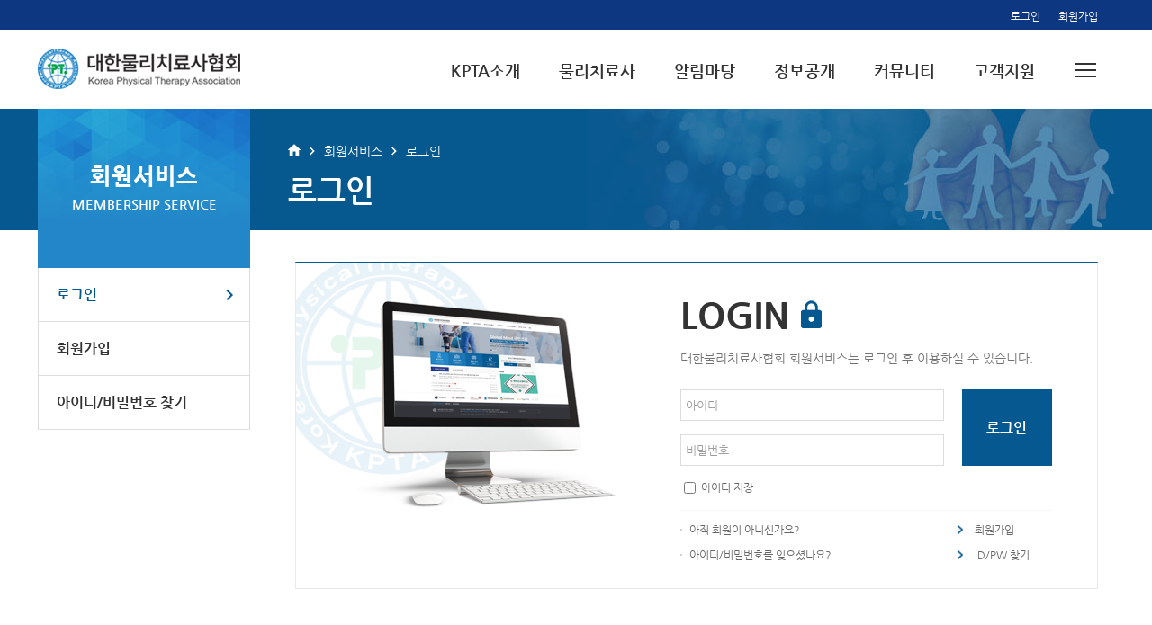

--- FILE ---
content_type: text/html;charset=UTF-8
request_url: https://kpta.co.kr/center/loginForm
body_size: 40328
content:






<!DOCTYPE html>
<html lang="ko">
<head>
    <meta http-equiv="X-UA-Compatible" content="IE=edge,chrome=1"/>
    <meta charset="utf-8">
    <meta name="description" content="">
    <meta name="msapplication-TileImage" content="/images/favicon/favicon.ico">
    <meta name="viewport" content="width=device-width, initial-scale=1">

    <title>KPTA 중앙회</title>
    <link rel="shortcut icon" href="/images/favicon/favicon.ico">
    <link rel="stylesheet" type="text/css" href="/resources/css/center/center.css?ver=1.4">
    <link rel="stylesheet" type="text/css" href="/resources/css/loading.css?ver=1.2">

    <link rel="apple-touch-icon
" href="/images/favicon/apple-touch-icon.png"/>
    <link rel="apple-touch-icon-precomposed" href="/images/favicon/apple-touch-icon-precomposed.png"/>

    <!--jquery-->
    <link rel="stylesheet" type="text/css" href="/resources/js/jquery-ui-1.12.1/jquery-ui.css">
    <script src="/resources/js/jquery/jquery-3.2.1.min.js"></script>
    <script src="/resources/js/jquery-ui-1.12.1/jquery-ui.js"></script>
    <script src="/resources/js/common/common.js?20260121231443"></script>

    <script src="https://ssl.daumcdn.net/dmaps/map_js_init/postcode.v2.js"></script>
</head>
<script>
    $.logout = function(){
        var filter = "win16|win32|win64|mac|macintel";
        if ( navigator.platform ) {
            if ( filter.indexOf(navigator.platform.toLowerCase()) < 0 ) {
                var str = "messageBody"
                try {
                    if (navigator.userAgent.match(/iPhone/i))
                    {
                        webkit.messageHandlers.callbackHandler.postMessage(str);
                    }else {
                        window.callbackHandler.callLogOut(str);
                    }
                }catch(err) {
                    alert(err);
                }
            } else {
                location.href='/center/logout';
            }
        }
    }

    /**
     * 면허신고 센터 모바일 접속 여부 체크
     */
    $.licenseCenter = function(){
        var UserAgent = navigator.userAgent;
        if (UserAgent.match(/iPhone|iPod|Android|Windows CE|BlackBerry|Symbian|Windows Phone|webOS|Opera Mini|Opera Mobi|POLARIS|IEMobile|lgtelecom|nokia|SonyEricsson/i) != null || UserAgent.match(/LG|SAMSUNG|Samsung/) != null)
        {
            alert('모바일에서 지원하지 않습니다');
            location.href='/center';
            return false;
        }else{
            window.open('/license', '_blank');
        }
    }
    $(function () {
        var userAgent = navigator.userAgent;
        var ios_webview = userAgent.indexOf("isiOSWebView");
        var and_webview = userAgent.indexOf("isAndroidWebView");
        console.log("userAgent : ", userAgent);
        console.log("ios_webview : ", ios_webview);
        console.log("and_webview : ", and_webview);
        if(ios_webview > 0  || and_webview > 0) {
            // TODO :: 알림 추가시 주석해제
            //$(".header__noti-m").removeClass("dis-n");
        }
        });
</script>
<style>
    .header__noti-m{
        position: absolute;
        top: 16px;
        left: 10px;
        bottom: 20px;
    }
    .header__btn-noti{
        display: inline-block;
        text-align: right;
        width: 33px;
        height: 36px;
        background-image: url("/resources/images/icons/notice_icon.png");
        background-position: center center;
        background-repeat: no-repeat;
        background-size: 100%;
    }
</style>
<body>
<div id="page_loading_progressbar" style="z-index:9998; position:fixed; visibility:hidden; left:calc(100%/2); top:calc(100%/2);">
    <div class="loading_closeMask" style="left:0px; top:0px;"></div>
    <div id="loading_ajaxloader2">
        <div class="outer"></div>
        <div class="inner"></div>
        <p style="color:#fff; text-align:center;">Checking...</p>
    </div>
</div>
<div class="wrapper">
    <div class="layer-mask"></div>

    <header class="header">

        <div class="header-top dis-n-t">
            <div class="maxwrap">
                <div class="header-top-inner">
                    <ul class="header-top__ul ">
                        <li><a href="/center/loginForm">로그인</a></li>
                        <li><a href="/center/user/joinStep1">회원가입</a></li>
                    </ul>
                    <ul class="header-top__ul dis-n">
                        <li><a> 님</a></li>
                        <li><a href="/center/logout">로그아웃</a></li>
                        <li><a href="/center/myPage/user">마이페이지</a></li>
                    </ul>

                </div>
            </div>
        </div><!--header-top-->

        <div class="header-btm">
            <h1 class="header__h1">
              <span class="offscreen">대한물리치료사협회</span>
              <a href="/center"><img src="/resources/images/img_logo.png" alt="로고" class="img-logo"></a>
            </h1>

            

            <nav class="header__nav-pc">
                <h1 class="offscreen">메인 네비게이션</h1>
                <ul class="header__ul">
                    <li class="menu" child="menu1"><a href="/center/intro/ceo">KPTA소개</a></li>
                    <li class="menu" child="menu2"><a href="/center/kpta/ethic">물리치료사</a></li>
                    <li class="menu" child="menu3"><a href="/center/notice/center/list">알림마당</a></li>
                    <li class="menu" child="menu4"><a href="/center/openInfo/audit/list">정보공개</a></li>
                    <li class="menu" child="menu5"><a href="/center/community/propel/list">커뮤니티</a></li>
                    <li class="menu" child="menu6"><a href="/center/cs/faq/list">고객지원</a></li>
                    
                    <li>
                        <a href="/center/siteMap"><img src="/resources/images/icons/ico_sitemap.png" alt="사이트맵 버튼" class="img-sitemap"></a>
                    </li>
                </ul>
            </nav>

            <div class="header__nav-m dis-n">
                <button class="header__btn-menu" onclick="$.toggleLeftMenu()"><span class="offscreen">모바일 메뉴 버튼</span></button>
            </div>
        </div><!--header-btm-->

        
            
                
<nav class="mobile-navi-wrap">
    <h1 class="offscreen">모바일 웹 네비게이션</h1>

    <!--로그인전//dis-n 클래스 로그인에 따라 삭제-->
    

    <!--로그인후//dis-n 클래스 로그인에 따라 추가-->
    <div class="mobile-navi-top after-login afterLogin dis-n">

        <p class="explain-title">
            <span class="strong"></span> 님,
            <span class="c-main-blue4 strong">오늘도 건강한 하루 되세요.</span>
        </p>
        <p class="explain-sub strong" style="word-break:keep-all"> 대한물리치료사협회 홈페이지에 오신 것을 환영합니다!</p>

        <ul class="mobile-navi-top__ul">
            <li><a href="/center/myPage/user" class="btn">마이페이지 <span class="bar white"></span></a></li>
            
            <li><a href="#" class="btn" onclick="$.mobileLogout('/center/logout');">로그아웃</a></li>
        </ul>
    </div>

    <ul class="mobile-navi-dept1">
        <li>
            <p><a href="javascript:void(0)" class="openSlide intro">KPTA소개</a></p>
            <ul class="mobile-navi-dept2 dis-n intro">
                <li><a href="/center/intro/ceo">회장인사말</a></li>
                <li>
                    <a href="/center/intro/executive">협회소개</a>
                    <ul class="mobile-navi-dept3">
                        <li><a href="/center/intro/organiz">조직도</a></li>
                        <li><a href="/center/intro/executive">임원소개</a></li>
                        <li><a href="/center/intro/history">협회연혁</a></li>
                        <li><a href="/center/intro/porfit/list">주요활동/사업성과</a></li>
                        <li><a href="/center/intro/association">정관</a></li>
                    </ul>
                </li>
                <li>
                    <a href="/center/openInfo/audit/list" >지부/산하단체</a>
                    <ul class="mobile-navi-dept3">
                        <li><a href="/center/intro/sidoInfo">지부 안내</a></li>
                        <li><a href="/center/intro/societyInfo">종별학회</a></li>
                        <li><a href="/center/intro/conferInfo">협의회</a></li>
                        <li><a href="/science">과학회</a></li>
                        
                    </ul>
                </li>
                <li><a href="/center/intro/mou">MOU협약업체</a></li>
                <li><a href="/center/intro/map">찾아오시는 길</a></li>
            </ul>
        </li>
        <li>
            <p><a href="javascript:void(0)" class="openSlide kpta">물리치료사</a></p>
            <ul class="mobile-navi-dept2 dis-n kpta">
                <li><a href="/center/kpta/ethic">물리치료사 윤리</a></li>
                <li><a href="/center/kpta/about">물리치료사란</a></li>
                <li><a href="/center/kpta/license">면허시험안내</a></li>
                <li><a href="/center/kpta/course">진로안내</a></li>
                <li><a href="/center/kpta/school">대학안내</a></li>
            </ul>
        </li>
        <li>
            <p><a href="javascript:void(0)" class="openSlide notice">알림마당</a></p>
            <ul class="mobile-navi-dept2 dis-n notice">
                <li><a href="/center/notice/center/list">중앙회 공지사항</a></li>
                <li><a href="/center/notice/sido/list">시도회 공지사항</a></li>
                <li><a href="/center/notice/confer/list">협의회 공지사항</a></li>
                <li class="dis-n">
                    <a href="/center/notice/kptacalendar/list">KPTA 동정</a>
                    <ul class="mobile-navi-dept3">
                        <li><a href="/center/notice/kptacalendar/list">KPTA 일정</a></li>
                        <li><a href="/center/notice/kptaActivity/list">KPTA 활동</a></li>
                    </ul>
                </li>
                <li><a href="/center/notice/tender/list">입찰정보</a></li>
                <li><a href="/center/notice/press/list">언론보도</a></li>
                <li><a href="/center/notice/news/list">보도자료</a></li>
                <li><a href="/center/notice/photo/list">포토갤러리</a></li>
                <li>
                    <a href="/center/notice/webzine/list">KPTA웹진</a>
                    <ul class="mobile-navi-dept3">
                        <li><a href="/center/notice/webzine/list">물협신보</a></li>
                        <li><a href="/center/notice/interview/list">인터뷰특집</a></li>
                        <li><a href="/center/notice/foreign/list">해외통신원</a></li>
                    </ul>
                </li>
                <li class="dis-n">
                    <a href="/center/notice/lawdata/list">KPTA자료실</a>
                    <ul class="mobile-navi-dept3">
                        <li><a href="/center/notice/lawdata/list">법령자료</a></li>
                        <li><a href="/center/notice/edudata/list">교육자료</a></li>
                        <li><a href="/center/notice/feedata/list">수가자료</a></li>
                        <li><a href="/center/notice/policydata/list">정책자료</a></li>
                        <li><a href="/center/notice/statsdata/list">통계자료</a></li>
                    </ul>
                </li>
            </ul>
        </li>
        <li class="dis-n">
            <p><a href="javascript:void(0)" class="openSlide openInfo">정보공개</a></p>
            <ul class="mobile-navi-dept2 dis-n openInfo">
                <li>
                    <a href="/center/openInfo/audit/list" >사전정보공개</a>
                    <ul class="mobile-navi-dept3">
                        <li><a href="/center/openInfo/audit/list">감사</a></li>
                        <li><a href="/center/openInfo/report/list">공보/홍보/정보</a></li>
                        <li><a href="/center/openInfo/generalAffairs/list">총무</a></li>
                        <li><a href="/center/openInfo/finance/list">재무</a></li>
                        <li><a href="/center/openInfo/legal/list">법무/노무</a></li>
                        <li><a href="/center/openInfo/education/list">교육/학술</a></li>
                        <li><a href="/center/openInfo/international/list">국제</a></li>
                        <li><a href="/center/openInfo/policy/list">정책</a></li>
                        <li><a href="/center/openInfo/plan/list">기획/보험</a></li>
                        <li><a href="/center/openInfo/welfare/list">복지/사업/조직</a></li>
                    </ul>
                </li>
            </ul>
        </li>
        <li class="dis-n">
            <p><a href="javascript:void(0)" class="openSlide community">커뮤니티</a></p>
            <ul class="mobile-navi-dept2 dis-n community">
                <li><a href="/center/community/propel/list">학회교육안내</a></li>
                <li><a href="/center/community/volunteer/list">자유게시판</a></li>
                <li><a href="/center/community/requests/list">협회에 바란다</a></li>
                <li><a href="/center/community/debate/list">토론의장</a></li>
                <li>
                    <a href="/center/community/declare/rights">회원신문고</a>
                    <ul class="mobile-navi-dept3">
                        <li><a href="/center/community/declare/rights">권익보호</a></li>
                        <li><a href="/center/community/declare/illegal">불법물리치료</a></li>
                        <li><a href="/center/community/declare/budget">예산낭비</a></li>
                    </ul>
                </li>
            </ul>
        </li>
        
        
        <li>
            <p><a href="javascript:void(0)" class="openSlide site">고객지원</a></p>
            <ul class="mobile-navi-dept2 dis-n mypage">
                <li><a href="/center/cs/faq/list">자주하는질문</a></li>
                <li><a href="/center/cs/formula/list">서식자료실</a></li>
                <li>
                    <a href="/center/cs/complain/list">회원민원</a>
                    <ul class="mobile-navi-dept3">
                        <li><a href="/center/cs/complain/list">전체</a></li>
                        <li><a href="/center/cs/complain/declaration/list">면허신고</a></li>
                        <li><a href="/center/cs/complain/bosu/list">보수교육</a></li>
                        <li><a href="/center/cs/complain/dues/list">회비/교육비</a></li>
                        <li><a href="/center/cs/complain/use_homepage/list">홈페이지 이용</a></li>
                    </ul>
                </li>
                <li>
                    <a href="/license">관련사이트</a>
                    <ul class="mobile-navi-dept3">
                        <li><a href="/license">면허신고센터</a></li>
                        <li><a href="https://edu.kpta.co.kr/">KPTA교육센터</a></li>
                        <li><a href="/jobCenter/jobOfferList">KPTA취업센터</a></li>
                        <li><a href="https://www.physiotherapyexercises.com/?lang=korean">PTEx 프로그램</a></li>
                    </ul>
                </li>
            </ul>
        </li>
        <li>
            <p><a href="javascript:void(0)" class="openSlide app">앱 다운로드</a></p>
            <ul class="mobile-navi-dept2 dis-n app">
                <li><a href="https://play.google.com/store/apps/details?id=com.kiwontech.kpta">안드로이드 앱 다운로드</a></li>
                <li><a href="https://apps.apple.com/us/app/%EB%AC%BC%EB%A6%AC%EC%B9%98%EB%A3%8C%EC%82%AC%ED%98%91%ED%9A%8C-kpta/id1486155506?l=ko&ls=1">IOS 앱 다운로드</a></li>
            </ul>
        </li>
        
    </ul>
</nav>   
            
            
        
        <nav class="allnav dis-n">
            <h1 class="offscreen">전체 네비게이션</h1>
            <div class="allnav-bg"></div>

            <div class="allnav-inner dis-n" id="menu1">
                <div class="allnav-explain intro">
                    <p class="explain-title">KPTA 소개</p>
                    <p class="explain-sub">박애와 봉사정신을 바탕으로 국민 건강과<br>회원의 권익 신장을 위해 힘쓰겠습니다.</p>
                </div>

                <div class="allnav__nav">
                    <ul class="allnav-dept1__ul">
                        <li>
                            <a href="/center/intro/ceo"><label class="allnav-dept1__label">회장 인사말</label></a>
                            <ul class="allnav-dept2__ul">
                                <li><a href="/center/intro/ceo">회장인사말</a></li>
                            </ul>
                        </li>
                        <li>
                            <a href="/center/intro/organiz"><label class="allnav-dept1__label">협회소개</label></a>
                            <ul class="allnav-dept2__ul">
                                <li><a href="/center/intro/organiz">조직도</a></li>
                                <li><a href="/center/intro/executive">임원소개</a></li>
                                <li><a href="/center/intro/history">협회연혁</a></li>
                                <li><a href="/center/intro/porfit/list">주요활동/사업성과</a></li>
                                <li><a href="/center/intro/association">정관</a></li>
                            </ul>
                        </li>
                        <li>
                            <a href="/center/intro/sidoInfo"><label class="allnav-dept1__label">지부/산하단체</label></a>
                            <ul class="allnav-dept2__ul">
                                <li><a href="/center/intro/sidoInfo">지부 안내</a></li>
                                <li><a href="/center/intro/societyInfo">종별학회</a></li>
                                <li><a href="/center/intro/conferInfo">협의회</a></li>
                                <li><a href="/science">과학회</a></li>
                                
                            </ul>
                        </li>
                        <li>
                            <a href="/center/intro/mou"><label class="allnav-dept1__label">MOU 협약업체</label></a>
                            <ul class="allnav-dept2__ul">
                                <li><a href="/center/intro/mou">MOU협약업체</a></li>
                            </ul>
                        </li>
                        <li>
                            <a href="/center/intro/map"><label class="allnav-dept1__label">찾아오시는 길</label></a>
                            <ul class="allnav-dept2__ul">
                                <li><a href="/center/intro/map">찾아오시는 길</a></li>
                            </ul>
                        </li>
                    </ul>
                </div>
            </div>



            <div class="allnav-inner dis-n" id="menu2">
                <div class="allnav-explain kpta">
                    <p class="explain-title">물리치료사</p>
                    <p class="explain-sub">박애와 봉사정신을 바탕으로 국민 건강과<br>회원의 권익 신장을 위해 힘쓰겠습니다.</p>
                </div>

                <div class="allnav__nav">
                    <ul class="allnav-dept1__ul">
                        <li>
                            <a href="/center/kpta/ethic"><label class="allnav-dept1__label">물리치료사 윤리</label></a>
                            <ul class="allnav-dept2__ul">
                                <li><a href="/center/kpta/ethic">물리치료사 윤리</a></li>
                            </ul>
                        </li>
                        <li>
                            <a href="/center/kpta/about"><label class="allnav-dept1__label">물리치료사란</label></a>
                            <ul class="allnav-dept2__ul">
                                <li><a href="/center/kpta/about">물리치료사란</a></li>
                            </ul>
                        </li>
                        <li>
                            <a href="/center/kpta/license"><label class="allnav-dept1__label">면허시험 안내</label></a>
                            <ul class="allnav-dept2__ul">
                                <li><a href="/center/kpta/license">면허시험 안내</a></li>
                            </ul>
                        </li>
                        <li>
                            <a href="/center/kpta/course"><label class="allnav-dept1__label">진로안내</label></a>
                            <ul class="allnav-dept2__ul">
                                <li><a href="/center/kpta/course">진로안내</a></li>
                            </ul>
                        </li>
                        <li>
                            <a href="/center/kpta/school"><label class="allnav-dept1__label">대학안내</label></a>
                            <ul class="allnav-dept2__ul">
                                <li><a href="/center/kpta/school">대학안내</a></li>
                            </ul>
                        </li>
                    </ul>
                </div>
            </div>

            <div class="allnav-inner dis-n" id="menu3">
                <div class="allnav-explain notice">
                    <p class="explain-title">알림마당</p>
                    <p class="explain-sub">박애와 봉사정신을 바탕으로 국민 건강과<br>회원의 권익 신장을 위해 힘쓰겠습니다.</p>
                </div>

                <div class="allnav__nav">
                    <ul class="allnav-dept1__ul">
                        <li>
                            <a href="/center/notice/center/list"><label class="allnav-dept1__label">중앙회 공지사항</label></a>
                            <ul class="allnav-dept2__ul small">
                                <li><a href="/center/notice/center/list">중앙회 공지사항</a></li>
                            </ul>
                        </li>
                        <li>
                            <a href="/center/notice/sido/list"><label class="allnav-dept1__label">시도회 공지사항</label></a>
                            <ul class="allnav-dept2__ul small">
                                <li><a href="/center/notice/sido/list">시도회 공지사항</a></li>
                            </ul>
                        </li>
                        <li>
                            <a href="/center/notice/confer/list"><label class="allnav-dept1__label">협의회 공지사항</label></a>
                            <ul class="allnav-dept2__ul small">
                                <li><a href="/center/notice/confer/list">협의회 공지사항</a></li>
                            </ul>
                        </li>
                        <li>
                            <a href="/center/notice/kptacalendar/list"><label class="allnav-dept1__label">KPTA 동정</label></a>
                            <ul class="allnav-dept2__ul small">
                                <li><a href="/center/notice/kptacalendar/list">KPTA 일정</a></li>
                                <li><a href="/center/notice/kptaActivity/list">KPTA 활동</a></li>
                            </ul>
                        </li>
                        <li>
                            <a href="/center/notice/tender/list"><label class="allnav-dept1__label">입찰정보</label></a>
                            <ul class="allnav-dept2__ul small">
                                <li><a href="/center/notice/tender/list">입찰정보</a></li>
                            </ul>
                        </li>
                        <li>
                            <a href="/center/notice/press/list"><label class="allnav-dept1__label">언론보도</label></a>
                            <ul class="allnav-dept2__ul small">
                                <li><a href="/center/notice/press/list">언론보도</a></li>
                            </ul>
                        </li>
                        <li>
                            <a href="/center/notice/news/list"><label class="allnav-dept1__label">보도자료</label></a>
                            <ul class="allnav-dept2__ul small">
                                <li><a href="/center/notice/news/list">보도자료</a></li>
                            </ul>
                        </li>
                        <li>
                            <a href="/center/notice/photo/list"><label class="allnav-dept1__label">포토갤러리</label></a>
                            <ul class="allnav-dept2__ul small">
                                <li><a href="/center/notice/photo/list">포토갤러리</a></li>
                            </ul>
                        </li>
                        <li>
                            <a href="/center/notice/webzine/list"><label class="allnav-dept1__label">KPTA웹진</label></a>
                            <ul class="allnav-dept2__ul">
                                <li><a href="/center/notice/webzine/list">물협신보</a></li>
                                <li><a href="/center/notice/interview/list">인터뷰특집</a></li>
                                <li><a href="/center/notice/foreign/list">해외통신원</a></li>
                            </ul>
                        </li>
                        <li>
                            <a href="/center/notice/lawdata/list"><label class="allnav-dept1__label">KPTA 자료실</label></a>
                            <ul class="allnav-dept2__ul">
                                <li><a href="/center/notice/lawdata/list">법령자료</a></li>
                                <li><a href="/center/notice/edudata/list">교육자료</a></li>
                                <li><a href="/center/notice/feedata/list">수가자료</a></li>
                                <li><a href="/center/notice/policydata/list">정책자료</a></li>
                                <li><a href="/center/notice/statsdata/list">통계자료</a></li>
                            </ul>
                        </li>
                    </ul>
                </div>
            </div>



            <div class="allnav-inner dis-n" id="menu4">
                <div class="allnav-explain openinfo">
                    <p class="explain-title">정보공개</p>
                    <p class="explain-sub">박애와 봉사정신을 바탕으로 국민 건강과<br>회원의 권익 신장을 위해 힘쓰겠습니다.</p>
                </div>

                <div class="allnav__nav">
                    <ul class="allnav-dept1__ul">
                        <li>
                            <a href="/center/openInfo/audit/list"><label class="allnav-dept1__label">사전정보공개</label></a>
                            <ul class="allnav-dept2__ul" style="height:350px">
                                <li><a href="/center/openInfo/audit/list">감사</a></li>
                                <li><a href="/center/openInfo/report/list">공보/홍보/정보</a></li>
                                <li><a href="/center/openInfo/generalAffairs/list">총무</a></li>
                                <li><a href="/center/openInfo/finance/list">재무</a></li>
                                <li><a href="/center/openInfo/legal/list">법무/노무</a></li>
                                <li><a href="/center/openInfo/education/list">교육/학술</a></li>
                                <li><a href="/center/openInfo/international/list">국제</a></li>
                                <li><a href="/center/openInfo/policy/list">정책</a></li>
                                <li><a href="/center/openInfo/plan/list">기획/보험</a></li>
                                <li><a href="/center/openInfo/welfare/list">복지/사업/조직</a></li>
                            </ul>
                        </li>
                        <li>
                            <a href="/center/openInfo/statistics"><label class="allnav-dept1__label">회원통계</label></a>
                            <ul class="allnav-dept2__ul">
                                <li><a href="/center/openInfo/statistics">회원통계</a></li>
                            </ul>
                        </li>
                    </ul>
                </div>
            </div>


            <div class="allnav-inner dis-n" id="menu5">
                <div class="allnav-explain community">
                    <p class="explain-title">커뮤니티</p>
                    <p class="explain-sub">박애와 봉사정신을 바탕으로 국민 건강과<br>회원의 권익 신장을 위해 힘쓰겠습니다.</p>
                </div>

                <div class="allnav__nav">
                    <ul class="allnav-dept1__ul">
                        <li>
                            <a href="/center/community/propel/list"><label class="allnav-dept1__label">학회교육안내</label></a>
                            <ul class="allnav-dept2__ul">
                                <li><a href="/center/community/propel/list">학회교육안내</a></li>
                            </ul>
                        </li>
                        <li>
                            <a href="/center/community/volunteer/list"><label class="allnav-dept1__label">자유게시판</label></a>
                            <ul class="allnav-dept2__ul">
                                <li><a href="/center/community/volunteer/list">자유게시판</a></li>
                            </ul>
                        </li>
                        <li>
                            <a href="/center/community/requests/list"><label class="allnav-dept1__label">협회에 바란다</label></a>
                            <ul class="allnav-dept2__ul">
                                <li><a href="/center/community/requests/list">협회에 바란다</a></li>
                            </ul>
                        </li>
                        <li>
                            <a href="/center/community/debate/list"><label class="allnav-dept1__label">토론의 장</label></a>
                            <ul class="allnav-dept2__ul">
                                <li><a href="/center/community/debate/list">토론의 장</a></li>
                            </ul>
                        </li>
                        <li>
                            <a href="/center/community/declare/rights"><label class="allnav-dept1__label">회원신문고</label></a>
                            <ul class="allnav-dept2__ul">
                                <li><a href="/center/community/declare/rights">권익보호</a></li>
                                <li><a href="/center/community/declare/illegal">불법물리치료</a></li>
                                <li><a href="/center/community/declare/budget">예산낭비</a></li>
                            </ul>
                        </li>
                    </ul>
                </div>
            </div>

            <div class="allnav-inner dis-n" id="menu6">
                <div class="allnav-explain customer">
                    <p class="explain-title">고객지원</p>
                    <p class="explain-sub">박애와 봉사정신을 바탕으로 국민 건강과<br>회원의 권익 신장을 위해 힘쓰겠습니다.</p>
                </div>

                <div class="allnav__nav">
                    <ul class="allnav-dept1__ul">
                        <li>
                            <a href="/center/cs/faq/list"><label class="allnav-dept1__label">자주하는질문</label></a>
                            <ul class="allnav-dept2__ul">
                                <li><a href="/center/cs/faq/list">자주하는질문</a></li>
                            </ul>
                        </li>
                        <li>
                            <a href="/center/cs/formula/list"><label class="allnav-dept1__label">서식자료실</label></a>
                            <ul class="allnav-dept2__ul">
                                <li><a href="/center/cs/formula/list">서식자료실</a></li>
                            </ul>
                        </li>
                        <li>
                            <a href="/center/cs/complain/list"><label class="allnav-dept1__label">회원민원</label></a>
                            <ul class="allnav-dept2__ul">
                                <li><a href="/center/cs/complain/declaration/list">면허신고</a></li>
                                <li><a href="/center/cs/complain/bosu/list">보수교육</a></li>
                                <li><a href="/center/cs/complain/dues/list">회비/교육비</a></li>
                                <li><a href="/center/cs/complain/use_homepage/list">홈페이지 이용</a></li>
                            </ul>
                        </li>
                        <li>
                            <a href="/license"><label class="allnav-dept1__label">관련사이트</label></a>
                            <ul class="allnav-dept2__ul">
                                <li><a href="/license" target="_blank">면허신고센터</a></li>
                                
                                
                                <li><a href="https://edu.kpta.co.kr/" target="_blank">KPTA교육센터</a></li>
                                <li><a href="/jobCenter/jobOfferList" target="_blank">KPTA취업센터</a></li>
                                <li><a href="https://www.physiotherapyexercises.com/?lang=korean " target="_blank">PTEx 프로그램</a></li>
                            </ul>
                        </li>
                    </ul>
                </div>
            </div>

        </nav>
    </header>

<script>
	$(function () {
		$.mobileCheck('');
	});
</script>
	<section class="sub-contents-wrap">
		<!--좌측메뉴-->
		

<script>
	$(document).ready(function(){
		var path = window.location.pathname;
		if(path.indexOf("/center/loginForm") != -1 || path.indexOf("/center/user/login/authUser") != -1){
			path="loginForm";
		}
		if(path.indexOf("/center/user/join") != -1 || path.indexOf("/center/user/authUser") != -1 || path.indexOf("/center/user/loginUserAuth") != -1){
			path="join";
		}
		if(path.indexOf("/center/user/id") != -1 || path.indexOf("/center/user/pwd") != -1){
			path="search";
		}

        $("#leftMenuUser-tab").removeClass("dis-n");
		$("#leftMenuUser-tab li#"+path+ " > h2.leftmenu-dept1-title > a").addClass("active");
	})
</script>

<div class="leftmenu-wrap dis-n-t">
    <section class="leftmenu" id="login">
        <h1 class="leftmenu__h1">
            <span class="ko">회원서비스</span>
            <span class="en">MEMBERSHIP SERVICE</span>
        </h1>
        <ul class="leftmenu-dept1__ul dis-n" id="leftMenuUser-tab">
            <li id="loginForm">
                <h2 class="leftmenu-dept1-title"><a href="/center/loginForm">로그인</a></h2>
            </li>
            <li id="join">
                <h2 class="leftmenu-dept1-title"><a href="/center/user/joinStep1">회원가입</a></h2>
            </li>
            <li id="search">
                <h2 class="leftmenu-dept1-title"><a href="/center/user/idSearch">아이디/비밀번호 찾기</a></h2>
            </li>
        </ul>
    </section>
</div>
		<section class="sub-visual">
			<div class="sub-visual-inner">
				<ul class="location__ul">
					<li><img src="/resources/images/icons/ico_home.png" alt="홈아이콘"></li>
					<li>회원서비스</li>
					<li>로그인</li>
				</ul>
				<h1 class="sub-title__h1">로그인</h1>
			</div>
		</section>

		<div class="sub-contents">
			<section class="login-form">
				<div class="left">
					<img src="/resources/images/icons/ico_login_form.png" alt="로그인 이미지" class="img-login">
				</div>
				<div class="right">
					<form name="frm">
						<h1 class="login-form__h1"><span>LOGIN</span> <img src="/resources/images/icons/ico_lock.png" alt="보안 이미지"></h1>
						<p class="login-form__p">대한물리치료사협회 회원서비스는 로그인 후 이용하실 수 있습니다.</p>
						<div class="input-box">
							<ul class="input-box__ul">
								<li><input type="text" placeholder="아이디" name="id" class="wp100" maxlength="20" autocomplete="off"></li>
								<li><input type="password" placeholder="비밀번호" name="pwd" class="wp100" maxlength="20" autocomplete="off" onkeyup="if(event.keyCode == 13) $.login();"></li>
							</ul>
							<input type="button" class="btn btn-login" value="로그인" onclick="$.login();">
						</div>
						<p class="id-save__p"><label><input type="checkbox" name="saveId" class="chk-large"> <span class="v-mid">아이디 저장</span></label></p>
					</form>
					<ul class="user-location__ul">
						<li>
							<span class="ment">아직 회원이 아니신가요?</span>
							<a href="/center/user/joinStep1">회원가입</a>
						</li>
						<li>
							<span class="ment">아이디/비밀번호를 잊으셨나요?</span>
							<a href="/center/user/idSearch">ID/PW 찾기</a>
						</li>
					</ul>
				</div>
			</section>
		</div>
	</section>
<script src="/resources/js/center/main.js"></script>

<footer>
    <div class="footer-notice-wrap">
        <ul class="footer-notice__ul">
            <li><a href="/center/etc/infoPolicy" id="activePolicy">개인정보처리방침</a><span class="bar"></span></li>
            <li><a href="/center/etc/agreement" id="activeAgreement">이용약관</a><span class="bar"></span></li>
            <li><a href="/center/etc/copyright" id="activeCopyright">저작권보호정책</a></li>
        </ul>
    </div>

    <div class="footer-inner">
        <span class="footer__h2"><img src="/resources/images/img_logo_black.png" alt="로고"></span>
        <ul class="footer__ul">
            <li>우) 04709 서울특별시 성동구 고산자로 253, 404호 (도선동, 다남매타워)</li>
            <li><a href="tel:025986587">Tel : 02-598-6587 (전화상담 : 평일 09:00 ~ 16:30, 점심시간 13:00 ~ 14:00)</a></li>
            <li>
                <span>Fax:02-598-6589</span>
                <span>/ <a href="mailto:kpta@kpta.co.kr">E-mail : kpta@kpta.co.kr</a></span>
            </li>
            <li class="copyright">Copyright ⓒ 2019 All rights reserved Korean Physical Therapy Association.</li>
        </ul>
        <div class="footer__select">
            <select id="footerSelect" class="footerSelect">
                <option value="">관련사이트 바로가기</option>
                <option value="/science">과학회</option>
                <option value="/jobCenter/jobOfferList">취업센터</option>
                
                
                <option value="https://edu.kpta.co.kr/">교육센터</option>
                <option value="/license">면허신고센터</option>
            </select>
        </div>
    </div>
</footer>
</div>

--- FILE ---
content_type: text/css
request_url: https://kpta.co.kr/resources/css/center/center.css?ver=1.4
body_size: 177986
content:
@charset "UTF-8";
@font-face {
  font-family: 'Nanum Gothic';
  font-style: normal;
  font-weight: 400;
  src: url(/resources/fonts/NanumGothic-Regular.eot);
  src: url(/resources/fonts/NanumGothic-Regular.eot?#iefix) format("embedded-opentype"), url(/resources/fonts/NanumGothic-Regular.woff2) format("woff2"), url(/resources/fonts/NanumGothic-Regular.woff) format("woff"), url(/resources/fonts/NanumGothic-Regular.ttf) format("truetype"); }

@font-face {
  font-family: 'Nanum Gothic';
  font-style: normal;
  font-weight: 600;
  src: url(/resources/fonts/NanumGothic-Bold.eot);
  src: url(/resources/fonts/NanumGothic-Bold.eot?#iefix) format("embedded-opentype"), url(/resources/fonts/NanumGothic-Bold.woff2) format("woff2"), url(/resources/fonts/NanumGothic-Bold.woff) format("woff"), url(/resources/fonts/NanumGothic-Bold.ttf) format("truetype"); }

@font-face {
  font-family: 'Nanum Gothic';
  font-style: normal;
  font-weight: 900;
  src: url(/resources/fonts/NanumGothic-ExtraBold.eot);
  src: url(/resources/fonts/NanumGothic-ExtraBold.eot?#iefix) format("embedded-opentype"), url(/resources/fonts/NanumGothic-ExtraBold.woff2) format("woff2"), url(/resources/fonts/NanumGothic-ExtraBold.woff) format("woff"), url(/resources/fonts/NanumGothic-ExtraBold.ttf) format("truetype"); }

/*
 * Nanum Gothic (Korean) http://www.google.com/fonts/earlyaccess
 */
html, body, div, span, applet, object, iframe,
h1, h2, h3, h4, h5, h6, p, blockquote, pre,
a, abbr, acronym, address, big, cite, code,
del, dfn, em, img, ins, kbd, q, s, samp,
small, strike, strong, sub, sup, tt, var,
b, u, i, center,
dl, dt, dd, ol, ul, li,
fieldset, form, label, legend,
table, caption, tbody, tfoot, thead, tr, th, td,
article, aside, canvas, details, embed,
figure, figcaption, footer, header, hgroup,
menu, nav, output, ruby, section, summary,
time, mark, audio, video {
  margin: 0;
  padding: 0;
  border: 0; }

h1, h2, h3, h4, h5, h6 {
  font-size: 14px; }

article, aside, details, figcaption, figure,
footer, header, hgroup, menu, nav, section, main {
  display: block; }

address, em {
  font-style: normal; }

fieldset, img {
  border: 0 none; }

table {
  border-spacing: 0;
  width: 100%;
  border-collapse: collapse;
  word-break: keep-all; }

ol, ul, li {
  list-style: none;
  overflow: hidden; }

* {
  font-family: 'Nanum Gothic', '돋움', Dotum, sans-serif;
  -webkit-box-sizing: border-box;
  /* Safari/Chrome, other WebKit */
  -moz-box-sizing: border-box;
  box-sizing: border-box; }

html, body {
  font-size: 14px;
  background-color: #fff;
  color: #333;
  height: 100%; }

a {
  color: #333;
  text-decoration: none; }
  a.underline {
    text-decoration: underline; }

a:hover, a:focus {
  text-decoration: none; }

img {
  vertical-align: middle; }

input[type=text], input[type=button], input[type=password], input[type=number], input[type=submit], select {
  -webkit-appearance: none;
  -moz-appearance: none;
  appearance: none;
  -webkit-border-radius: 0;
  border-radius: 0; }

/* IE 10, 11의 네이티브 화살표 숨기기 */
select::-ms-expand {
  display: none; }

input, select {
  vertical-align: middle;
  border: 1px solid #ddd;
  box-sizing: border-box;
  color: #616161;
  background: #fff; }

a, label {
  vertical-align: middle; }

select {
  padding-left: 8px;
  height: 35px;
  background: #fff url("/resources/images/icons/ico_selecbox.png") no-repeat 96% 50%;
  background-size: 8px; }

input[type=text], input[type=password], input[type=number], input[type=file] {
  padding-left: 5px;
  height: 35px; }

input[type=button], input[type=submit] {
  cursor: pointer; }

button {
  border: 0 none;
  background-color: transparent;
  cursor: pointer; }

textarea {
  vertical-align: middle;
  background: #fff;
  border: 1px solid #ddd;
  box-sizing: border-box;
  color: #616161;
  padding: 5px; }

textarea::placeholder {
  color: #9d9d9d; }

i {
  vertical-align: middle; }

.offscreen {
  position: absolute;
  top: -1000px;
  left: -9999px;
  z-index: -9999; }

.offscreen-caption {
  visibility: hidden;
  width: 0;
  height: 0;
  font-size: 0;
  line-height: 0;
  overflow: hidden; }

input::placeholder {
  color: #9d9d9d; }

/*
::-webkit-scrollbar {width: 6px; height: 6px;}
::-webkit-scrollbar-button {display: block; height:0px; background:#fff;}
::-webkit-scrollbar-track {background:#ffffff;}
::-webkit-scrollbar-thumb {height: 10px; width: 10px; -webkit-border-radius: 8px; border-radius: 8px; -webkit-box-shadow:#ffc0cb; background:#4d8bd9;}//background:#1468cf;
*/
.red {
  color: #cf0000; }

.dodger-blue {
  color: #1880c5; }

.main-blue {
  color: #164782; }

.dark-green {
  color: #008c87; }

.dark-blue {
  color: #213152; }

.bright-green {
  color: #1bc8b1; }

.middle-green {
  color: #028d92; }

.c-main-blue1 {
  color: #2386c8; }

.c-main-blue4 {
  color: #065990; }

.c-main-green {
  color: #1b818c; }

.li-main-blue {
  color: #2469b3; }

.fw600 {
  font-weight: 600; }

.dis-n {
  display: none; }

.dis-i {
  display: inline; }

.dis-ib {
  display: inline-block; }

.dis-b {
  display: block; }

.dis-t {
  display: table; }

.dis-tr {
  display: table-row; }

.dis-tc {
  display: table-cell; }

.vh {
  visibility: hidden; }

.v-mid {
  vertical-align: middle; }

.v-top {
  vertical-align: top; }

.fr {
  float: right; }

.fl {
  float: left; }

.clear {
  clear: both; }

.a-left {
  text-align: left; }

.a-right {
  text-align: right; }

.a-center {
  text-align: center; }

.po-r {
  position: relative; }

.mt5 {
  margin-top: 5px; }

.mt10 {
  margin-top: 10px; }

.mt20 {
  margin-top: 20px; }

.mt30 {
  margin-top: 30px; }

.mt40 {
  margin-top: 40px; }

.mt50 {
  margin-top: 50px; }

.mt60 {
  margin-top: 60px; }

.mt100 {
  margin-top: 100px; }

.mb5 {
  margin-bottom: 5px; }

.mb10 {
  margin-bottom: 10px; }

.mb20 {
  margin-bottom: 20px; }

.mb70 {
  margin-bottom: 70px; }

.ml10 {
  margin-left: 10px; }

.ml30 {
  margin-left: 30px; }

.mr5 {
  margin-right: 5px; }

.mr10 {
  margin-right: 10px; }

.mr30 {
  margin-right: 30px; }

.w56 {
  width: 56px; }

.w60 {
  width: 60px; }

.w70 {
  width: 70px; }

.w80 {
  width: 80px; }

.w90 {
  width: 90px; }

.w100 {
  width: 100px; }

.w120 {
  width: 120px; }

.w150 {
  width: 150px; }

.w200 {
  width: 200px; }

.w250 {
  width: 250px; }

.w300 {
  width: 300px; }

.w254 {
  width: 254px; }

.w325 {
  width: 325px; }

.mw150 {
  min-width: 150px; }

.wp20 {
  width: 20%; }

.wp25 {
  width: 25%; }

.wp40 {
  width: 40%; }

.wp45 {
  width: 45%; }

.wp50 {
  width: 50%; }

.wp60 {
  width: 60%; }

.wp80 {
  width: 80%; }

.wp100 {
  width: 100%; }

.req {
  color: red; }

@media screen and (max-width: 1024px) {
  .dis-n-t {
    display: none; }
  .dis-ib-t {
    display: inline-block; }
  .dis-b-t {
    display: block; }
  .dis-i-t {
    display: inline; }
  .dis-tc-t {
    display: table-cell; }
  .dis-tcg-t {
    display: table-column-group; } }

@media screen and (max-width: 768px) {
  .dis-n-m {
    display: none; }
  .dis-b-m {
    display: block; }
  .dis-i-m {
    display: inline; }
  .dis-ib-m {
    display: inline-block; }
  .dis-tc-m {
    display: table-cell; }
  .dis-tcg-m {
    display: table-column-group; }
  .mmt5 {
    margin-top: 5px; }
  .mmt30 {
    margin-top: 30px; }
  .mmb5 {
    margin-bottom: 5px; }
  .mmb10 {
    margin-bottom: 10px; }
  .mmb50 {
    margin-bottom: 50px; }
  .wbirth {
    width: 20%; }
  .wtel {
    width: 30%; }
  .wmail {
    width: 44%; }
  .mwtime {
    width: 250px; }
  .mwp30 {
    width: 30%; }
  .mwp45 {
    width: 45%; }
  .mwp48 {
    width: 48%; }
  .mwp98 {
    width: 98%; }
  .mwp100 {
    width: 100%; } }

@media screen and (max-width: 640px) {
  .dis-n-ml {
    display: none; }
  .dis-b-ml {
    display: block; }
  .dis-ib-ml {
    display: inline-block; } }

@media screen and (max-width: 425px) {
  .dis-n-mm {
    display: none; }
  .dis-b-mm {
    display: block; }
  .wtel {
    width: 29%; } }

@media screen and (max-width: 320px) {
  .dis-n-mxs {
    display: none; }
  .dis-i-mxs {
    display: inline-block; }
  .wtel {
    width: 28%; } }

.btn {
  display: inline-block;
  outline: none;
  border: none;
  cursor: pointer;
  box-sizing: border-box;
  font-size: 13px;
  color: #fff;
  font-weight: 400; }

.btn-login {
  border: 1px solid #065990;
  background: #065990;
  text-align: center;
  width: 100px;
  font-size: 16px;
  color: #fff;
  font-weight: 600; }

.btn-black {
  background: #333;
  text-align: center;
  width: 90px;
  height: 40px;
  line-height: 40px;
  font-size: 15px;
  color: #fff;
  font-weight: 600; }
  @media screen and (max-width: 768px) {
    .btn-black {
      width: 80px; } }

.btn-real-black {
  border: 1px solid #000;
  background: #000;
  padding: 7px 10px;
  text-align: center;
  font-size: 15px;
  color: #fff;
  font-weight: 600; }

.btn-green {
  border: 1px solid #1b818c;
  background: #1b818c;
  text-align: center;
  width: 90px;
  height: 40px;
  line-height: 40px;
  font-size: 15px;
  color: #fff;
  font-weight: 600;
  -webkit-border-radius: 0;
  -moz-border-radius: 0;
  -ms-border-radius: 0;
  border-radius: 0; }
  @media screen and (max-width: 768px) {
    .btn-green {
      width: 80px; } }
  .btn-green.auto {
    width: auto;
    height: auto;
    line-height: normal;
    padding: 10px 20px; }

.btn-blue {
  border: 1px solid #065990;
  background: #065990;
  text-align: center;
  width: 150px;
  height: 50px;
  line-height: 50px;
  font-size: 15px;
  color: #fff;
  font-weight: 600; }
  .btn-blue.auto {
    width: auto;
    height: auto;
    line-height: normal;
    padding: 10px 20px; }
  .btn-blue.small {
    padding: 10px 0;
    width: 100px;
    height: auto;
    line-height: normal; }

.btn-gray {
  border: 1px solid #888;
  background: #888;
  text-align: center;
  width: 150px;
  height: 50px;
  line-height: 50px;
  font-size: 15px;
  color: #fff;
  font-weight: 600; }
  .btn-gray.auto {
    width: auto;
    height: auto;
    line-height: normal;
    padding: 10px 20px; }
  .btn-gray.small {
    padding: 10px 0;
    width: 100px;
    height: auto;
    line-height: normal; }

.btn-white {
  border: 1px solid #888;
  background: #fff;
  text-align: center;
  width: 150px;
  height: 50px;
  line-height: 50px;
  font-size: 15px;
  color: #888;
  font-weight: 600;
  -webkit-border-radius: 0;
  -moz-border-radius: 0;
  -ms-border-radius: 0;
  border-radius: 0; }
  .btn-white.form {
    font-size: 14px;
    border: 1px solid #ddd;
    padding: 0 20px;
    width: auto;
    height: 35px;
    line-height: 35px; }
    @media screen and (max-width: 768px) {
      .btn-white.form {
        font-size: 13px; }
        .btn-white.form.mwp100 {
          width: 100%; } }
  .btn-white.bold {
    font-size: 14px;
    border: 1px solid #ddd;
    padding: 0 20px;
    color: #656565;
    font-weight: 400;
    width: auto;
    height: 35px;
    line-height: 34px; }
    @media screen and (max-width: 768px) {
      .btn-white.bold {
        font-size: 13px; } }
  .btn-white.round {
    border: 1px solid #ddd;
    padding: 0 25px;
    color: #333;
    width: auto;
    height: 35px;
    line-height: 33px;
    -webkit-border-radius: 20px;
    -moz-border-radius: 20px;
    -ms-border-radius: 20px;
    border-radius: 20px; }
  .btn-white.narrow {
    font-size: 14px;
    border: 1px solid #ddd;
    padding: 5px 20px;
    width: auto;
    height: auto;
    line-height: normal;
    color: #333;
    font-weight: 400;
    -webkit-border-radius: 3px;
    -moz-border-radius: 3px;
    -ms-border-radius: 3px;
    border-radius: 3px; }
    @media screen and (max-width: 768px) {
      .btn-white.narrow {
        padding: 5px 10px; } }
  .btn-white.auto {
    font-size: 14px;
    border: 1px solid #ddd;
    padding: 5px 10px;
    width: auto;
    height: auto;
    line-height: normal;
    color: #888;
    font-weight: 400; }
    @media screen and (max-width: 768px) {
      .btn-white.auto {
        font-size: 13px; } }
  .btn-white.blue {
    color: #065990;
    border: 1px solid #ddd;
    padding: 5px 10px;
    width: auto;
    height: auto;
    line-height: normal; }
    @media screen and (max-width: 768px) {
      .btn-white.blue {
        font-size: 13px; } }
  .btn-white.wp100 {
    width: 100%; }

.btn-transper {
  border: 1px solid #888;
  padding: 0 10px;
  text-align: left;
  width: 280px;
  height: 40px;
  line-height: 40px;
  font-size: 16px;
  font-weight: 600; }
  .btn-transper.green {
    color: #1b818c;
    background-color: #fff;
    background-image: url("/resources/images/icons/ico_arrow_right_g.png");
    background-position: 97% 54%;
    background-repeat: no-repeat;
    background-size: initial; }
  .btn-transper.blue {
    color: #065990;
    background-color: #fff;
    background-image: url("/resources/images/icons/ico_arrow_right.png");
    background-position: 97% 54%;
    background-repeat: no-repeat;
    background-size: initial; }
  @media screen and (max-width: 768px) {
    .btn-transper {
      font-size: 15px;
      width: 270px; } }

.btn-img {
  border: 1px solid #ddd;
  background: #fff;
  text-align: center;
  vertical-align: middle;
  width: 35px;
  height: 35px; }

.round-box {
  display: inline-block;
  background: #065990;
  text-align: center;
  padding: 0 10px;
  width: auto;
  height: 25px;
  line-height: 24px;
  font-size: 15px;
  color: #fff;
  font-weight: 600;
  -webkit-border-radius: 15px;
  -moz-border-radius: 15px;
  -ms-border-radius: 15px;
  border-radius: 15px; }
  @media screen and (max-width: 768px) {
    .round-box {
      font-size: 14px;
      height: 22px;
      line-height: 21px; } }

.round100-box {
  display: inline-block;
  text-align: center;
  width: 40px;
  height: 40px;
  line-height: 40px;
  font-size: 15px;
  color: #fff;
  font-weight: 600;
  -webkit-border-radius: 20px;
  -moz-border-radius: 20px;
  -ms-border-radius: 20px;
  border-radius: 20px; }
  .round100-box.blue {
    background: #065990; }
  .round100-box.green {
    background: #1b818c; }

i {
  display: inline-block; }
  i + span, i + a {
    vertical-align: middle; }

.ico-user {
  width: 25px;
  height: 25px;
  background-image: url("/resources/images/job/icons/ico_user.png");
  background-position: center center;
  background-repeat: no-repeat;
  background-size: initial; }

.ico-plus {
  margin-top: -2px;
  width: 15px;
  height: 15px;
  background-image: url("/resources/images/job/icons/ico_plus.png");
  background-position: center center;
  background-repeat: no-repeat;
  background-size: initial; }

.ico-check {
  width: 15px;
  height: 15px; }
  .ico-check.blue {
    background-image: url("/resources/images/job/icons/ico_check_blue.png");
    background-position: center center;
    background-repeat: no-repeat;
    background-size: initial; }
  .ico-check.green {
    background-image: url("/resources/images/job/icons/ico_check_green.png");
    background-position: center center;
    background-repeat: no-repeat;
    background-size: initial; }

.ico-next {
  width: 14px;
  height: 14px;
  background-image: url("/resources/images/job/icons/ico_next.png");
  background-position: center center;
  background-repeat: no-repeat;
  background-size: initial; }

.ico-prev {
  width: 14px;
  height: 14px;
  background-image: url("/resources/images/job/icons/ico_prev.png");
  background-position: center center;
  background-repeat: no-repeat;
  background-size: initial; }

.ico-tel {
  width: 30px;
  height: 20px;
  background-image: url("/resources/images/job/icons/ico_tel.png");
  background-position: center center;
  background-repeat: no-repeat;
  background-size: initial; }

.ico-must {
  width: 30px;
  height: 20px;
  background-image: url("/resources/images/job/icons/ico_must.png");
  background-position: center center;
  background-repeat: no-repeat;
  background-size: initial; }

.ico-modify {
  margin-right: 5px;
  width: 17px;
  height: 16px;
  background-image: url("/resources/images/job/icons/ico_modify.png");
  background-position: center top;
  background-repeat: no-repeat;
  background-size: initial; }

.ico-more {
  margin-left: 5px;
  width: 17px;
  height: 16px;
  background-image: url("/resources/images/job/icons/ico_more.png");
  background-position: center center;
  background-repeat: no-repeat;
  background-size: initial; }

/*중앙회 아이콘*/
.ico-new {
  vertical-align: top;
  margin-top: 2px;
  width: 16px;
  height: 15px;
  background-image: url("/resources/images/icons/ico_new.png");
  background-position: center center;
  background-repeat: no-repeat;
  background-size: initial; }

.ico-doctor {
  margin-right: 7px;
  width: 20px;
  height: 21px;
  background-image: url("/resources/images/icons/ico_doctor_g.png");
  background-position: center center;
  background-repeat: no-repeat;
  background-size: initial; }

.ico-stu {
  margin-right: 7px;
  width: 21px;
  height: 21px;
  background-image: url("/resources/images/icons/ico_stu_g.png");
  background-position: center center;
  background-repeat: no-repeat;
  background-size: initial; }

.ico-arrow-right {
  margin-left: 7px;
  width: 16px;
  height: 16px;
  background-image: url("/resources/images/icons/ico_arrow_right.png");
  background-position: center center;
  background-repeat: no-repeat;
  background-size: initial;
  background-size: 7px; }

.ico-move {
  margin-left: 7px;
  border-radius: 10px;
  width: 18px;
  height: 18px;
  background-color: #2386c8;
  background-image: url("/resources/images/icons/ico_arrow_right_w.png");
  background-position: center center;
  background-repeat: no-repeat; }
  .ico-move:hover {
    background-color: #1e75ae;
    background-image: url("/resources/images/icons/ico_arrow_right_w.png");
    background-position: center center;
    background-repeat: no-repeat;
    transition: all 0.3s ease; }
  .ico-move:active {
    background-color: #144c71;
    background-image: url("/resources/images/icons/ico_arrow_right_w.png");
    background-position: center center;
    background-repeat: no-repeat; }

.ico-up {
  width: 18px;
  height: 18px;
  background-image: url("/resources/images/icons/ico_up.png");
  background-position: 0 0;
  background-repeat: no-repeat;
  background-size: initial; }

.ico-comment {
  margin-right: 3px;
  width: 18px;
  height: 15px;
  background-image: url("/resources/images/icons/ico_comment.png");
  background-position: 0 0;
  background-repeat: no-repeat;
  background-size: initial; }

.ico-out {
  margin-right: 7px;
  width: 18px;
  height: 18px;
  background-image: url("/resources/images/icons/ico_out.png");
  background-position: center 0;
  background-repeat: no-repeat;
  background-size: initial; }

.ico-number {
  width: 20px;
  height: 20px; }
  .ico-number.num1 {
    background-image: url("/resources/images/icons/ico_number1.png");
    background-position: center 1px;
    background-repeat: no-repeat;
    background-size: initial; }
  .ico-number.num2 {
    background-image: url("/resources/images/icons/ico_number2.png");
    background-position: center 1px;
    background-repeat: no-repeat;
    background-size: initial; }
  @media screen and (max-width: 768px) {
    .ico-number {
      width: 18px;
      height: 18px; }
      .ico-number.num1, .ico-number.num2 {
        background-size: 15px; } }

.ico-download-blue {
  width: 13px;
  height: 15px;
  background-image: url("/resources/images/icons/ico_download_blue.png");
  background-position: center 0;
  background-repeat: no-repeat;
  background-size: initial; }

.ico-best {
  text-align: center;
  padding: 3px 5px;
  background: #1b818c;
  width: 40px;
  height: 20px;
  -webkit-border-radius: 3px;
  -moz-border-radius: 3px;
  -ms-border-radius: 3px;
  border-radius: 3px;
  font-size: 12px;
  color: #fff;
  font-weight: 600; }

/*
.swiper-container {
  @include wh(100%, 240px);
}
.swiper-slide {
  text-align: center;
  font-size: 18px;
  background: #fff;
  !* Center slide text vertically *!
  display: -webkit-box;
  display: -ms-flexbox;
  display: -webkit-flex;
  display: flex;
  -webkit-box-pack: center;
  -ms-flex-pack: center;
  -webkit-justify-content: center;
  justify-content: center;
  -webkit-box-align: center;
  -ms-flex-align: center;
  -webkit-align-items: center;
  align-items: center;
  !*border:1px solid #ccc;
  width:100%;
  height:240px;*!
}

.swiper-pagination-fraction{
  display:inline-block;
  width:auto !important;
  top:20px;
  right:0;
  left:auto !important;
  bottom:auto !important;
}*/
@media screen and (max-width: 1024px) {
  html .overflow-h, body .overflow-h {
    overflow: hidden;
    width: 100%;
    height: 100%;
    position: fixed; } }

.wrapper {
  min-width: 320px;
  /*  min-width:1300px;
  overflow-x:auto;*/ }

.layer-mask {
  position: fixed;
  background: rgba(0, 0, 0, 0.4);
  z-index: 9;
  display: none;
  width: 100%;
  height: 100%; }
  @media screen and (max-width: 1024px) {
    .layer-mask.show {
      display: block; } }

.header {
  z-index: 99; }

.header-top {
  background: #0d3781;
  overflow: hidden; }
  .header-top .maxwrap {
    overflow: hidden;
    max-width: 1200px;
    margin: 0 auto; }

.header-top-inner {
  float: right; }
  .header-top-inner select {
    border: none;
    color: #fff;
    text-transform: uppercase;
    font-size: 12px;
    background-color: #22b8c8;
    background-image: url("/resources/images/icons/ico_selecbox_w.png");
    background-position: 96% 50%;
    background-repeat: no-repeat;
    background-size: 8px; }

.header-top__ul {
  padding: 8px 0;
  float: left;
  margin-right: 20px; }
  .header-top__ul li {
    float: left; }
  .header-top__ul a {
    display: inline-block;
    padding-left: 20px;
    font-size: 12px;
    color: #fff;
    font-weight: 400; }
    .header-top__ul a:hover {
      font-weight: 600; }

.header-btm {
  max-width: 1200px;
  margin: 0 auto; }
  @media screen and (max-width: 1024px) {
    .header-btm {
      z-index: 99;
      background: #fff;
      position: fixed;
      top: 0;
      right: 0;
      left: 0; } }

.header__h1 {
  display: inline-block;
  padding: 19px 0; }
  .header__h1 a {
    display: inline-block;
    overflow: hidden; }
  @media screen and (max-width: 1201px) {
    .header__h1 {
      padding-left: 10px; } }
  @media screen and (max-width: 1024px) {
    .header__h1 {
      padding: 0; } }

.header__nav-pc {
  float: right; }

.header__ul {
  display: inline-block;
  vertical-align: middle; }
  .header__ul li {
    float: left; }
  .header__ul a {
    text-align: center;
    display: inline-block;
    height: 100%;
    padding: 35px 21px 25px 22px;
    font-size: 18px;
    color: #333;
    font-weight: 600; }
    .header__ul a.menu:hover, .header__ul a.active {
      border-bottom: 7px solid #0d3781; }
  @media screen and (max-width: 1201px) {
    .header__ul a:hover, .header__ul a.active {
      border-bottom: none; } }

.img-sitemap {
  margin-top: -4px; }

.allnav {
  overflow: hidden;
  border-top: 1px solid #eee;
  border-bottom: 1px solid #eee;
  width: 100%;
  background: #fff;
  z-index: 9;
  box-shadow: 0 3px 5px rgba(90, 90, 90, 0.3);
  -webkit-box-shadow: 0 3px 5px rgba(90, 90, 90, 0.3);
  -moz-box-shadow: 0 3px 5px rgba(90, 90, 90, 0.3);
  position: absolute;
  top: 120px; }
  @media screen and (max-width: 1201px) {
    .allnav {
      display: none; } }

.allnav-bg {
  width: 40%;
  z-index: -999;
  background: #eff5fe;
  position: absolute;
  top: 0;
  bottom: 0; }

.allnav-inner {
  overflow: hidden;
  position: relative;
  max-width: 1200px;
  margin: 0 auto; }

.allnav-explain {
  display: inline-block;
  padding: 50px 0 0 15px;
  float: left;
  position: absolute;
  width: 330px;
  height: 380px; }
  .allnav-explain.intro {
    background-image: url("/resources/images/bg_allnav_intro.png");
    background-position: 15px bottom;
    background-repeat: no-repeat;
    background-size: initial; }
  .allnav-explain.kpta {
    background-image: url("/resources/images/bg_allnav_kpta.png");
    background-position: 15px bottom;
    background-repeat: no-repeat;
    background-size: initial; }
  .allnav-explain.notice {
    background-image: url("/resources/images/bg_allnav_notice.png");
    background-position: 15px bottom;
    background-repeat: no-repeat;
    background-size: initial; }
  .allnav-explain.openinfo {
    background-image: url("/resources/images/bg_allnav_openinfo.png");
    background-position: 15px bottom;
    background-repeat: no-repeat;
    background-size: initial; }
  .allnav-explain.community {
    background-image: url("/resources/images/bg_allnav_community.png");
    background-position: 15px bottom;
    background-repeat: no-repeat;
    background-size: initial; }
  .allnav-explain.customer {
    background-image: url("/resources/images/bg_allnav_customer.png");
    background-position: 15px bottom;
    background-repeat: no-repeat;
    background-size: initial; }
  .allnav-explain .explain-title {
    padding-bottom: 40px;
    position: relative;
    font-size: 30px;
    color: #0d3781;
    font-weight: 600; }
    .allnav-explain .explain-title:after {
      content: "";
      position: absolute;
      top: 70%;
      left: 0;
      width: 20px;
      height: 1px;
      background: #0d3781; }
  .allnav-explain .explain-sub {
    line-height: 20px;
    font-size: 13px;
    color: #656565;
    font-weight: 400; }

.allnav__nav {
  float: left;
  width: 100%;
  margin-left: 330px; }

/*.allnav-dept1__ul{
  height:350px;
  padding:30px 0;
  border-left:1px solid $eee;
  @include background($white);

  & > li{
    height:100%;
    float:left;
    border-right:1px solid $eee;
    &:last-child{
      border-right:none;
    }
  }
}
.allnav-dept2__ul{
    &>li>a{
      display:inline-block;
      width:100%;
      padding:15px 10px;
      @include font-style(16px, $c-main-blue4, 600);
    }
}

.allnav-dept3__ul{
  &> li{
    padding-left:9px;
  }

  &>li>a{
    display:inline-block;
    width:100%;
    padding:5px 0 5px 7px;
    @include background(false, "/resources/images/icons/bul_gray.png", 0 center);
    @include font-style(14px, $gray);
  }

  &>li:first-child>a{
    padding-top:0;
  }
}
*/
.allnav-dept1__ul {
  max-width: 850px;
  min-height: 440px;
  padding: 30px 0 30px 83px;
  background-color: #fff;
  background-image: url("/resources/images/icons/bg_circle_logo_large.png");
  background-position: right 0 bottom -100px;
  background-repeat: no-repeat;
  background-size: 250px; }
  .allnav-dept1__ul > li {
    float: left;
    padding: 0 20px; }
    .allnav-dept1__ul > li:hover .allnav-dept1__label {
      color: #fff;
      background: #065990; }

.allnav-dept1__label {
  border: 1px solid #065990;
  padding: 10px;
  display: inline-block;
  width: 150px;
  font-size: 16px;
  color: #065990;
  font-weight: 600; }

.allnav-dept2__ul {
  padding: 10px 15px;
  min-height: 150px; }
  .allnav-dept2__ul.small {
    min-height: 60px; }
  .allnav-dept2__ul li {
    background-image: url("/resources/images/icons/bul_gray.png");
    background-position: left center;
    background-repeat: no-repeat;
    background-size: initial; }
  .allnav-dept2__ul a {
    display: inline-block;
    width: 100%;
    padding: 5px 8px;
    font-size: 14px;
    color: #555;
    font-weight: 600; }
    .allnav-dept2__ul a:hover {
      color: #065990;
      text-decoration: underline; }

.mobile-navi-wrap {
  display: none; }

@media screen and (max-width: 1024px) {
  .header__nav-pc {
    display: none; }
  .header-btm {
    text-align: center;
    padding: 15px 0;
    border-bottom: 1px solid #ddd; }
  .img-logo {
    width: 200px; }
  /*모바일에서만 존재*/
  .header__nav-m {
    display: inline-block;
    position: absolute;
    top: 16px;
    right: 10px;
    bottom: 20px; }
  .header__btn-menu {
    display: inline-block;
    text-align: right;
    width: 33px;
    height: 36px;
    background-image: url("/resources/images/icons/ico_sitemap.png");
    background-position: center center;
    background-repeat: no-repeat;
    background-size: 100%; }
  .mobile-navi-wrap {
    display: block;
    background: #065990;
    max-width: 430px;
    width: 80%;
    z-index: 99;
    position: fixed;
    top: 74px;
    right: -1200px;
    bottom: 0; }
    .mobile-navi-wrap.scroll {
      position: absolute;
      overflow-y: auto; } }
  @media screen and (max-width: 1024px) and (max-width: 320px) {
    .mobile-navi-wrap {
      width: 100%; } }

@media screen and (max-width: 1024px) {
  .before-login.mobile-navi-top {
    text-align: center;
    padding: 20px 20px 25px;
    border-bottom: 1px solid #ddd;
    background: #f6f6f6; }
    .before-login.mobile-navi-top .explain-title {
      margin-bottom: 15px;
      font-size: 20px;
      font-weight: 600; }
    .before-login.mobile-navi-top .explain-sub {
      line-height: 20px;
      font-size: 14px;
      font-weight: 400; } }
  @media screen and (max-width: 1024px) and (max-width: 768px) {
    .before-login.mobile-navi-top {
      padding: 20px; }
      .before-login.mobile-navi-top .explain-title {
        font-size: 17px; }
      .before-login.mobile-navi-top .explain-sub {
        margin-bottom: 10px; } }

@media screen and (max-width: 1024px) {
  .before-login .mobile-navi-top__ul {
    margin-top: 15px; }
    .before-login .mobile-navi-top__ul li {
      float: left;
      width: 49%;
      margin-right: 2%; }
      .before-login .mobile-navi-top__ul li:last-child {
        margin-right: 0; }
    .before-login .mobile-navi-top__ul .btn {
      width: 100%;
      font-size: 16px;
      line-height: normal;
      height: auto;
      padding: 10px 0; } }
  @media screen and (max-width: 1024px) and (max-width: 768px) {
    .before-login .mobile-navi-top__ul .btn {
      font-size: 14px; } }

@media screen and (max-width: 1024px) {
  .after-login.mobile-navi-top {
    position: relative;
    padding: 20px 20px 60px;
    border-bottom: 1px solid #ddd;
    background-color: #f6f6f6;
    background-image: url("/resources/images/bg_m_left.png");
    background-position: 95% center;
    background-repeat: no-repeat;
    background-size: initial; }
    .after-login.mobile-navi-top .explain-title {
      margin-bottom: 15px;
      font-size: 18px;
      font-weight: 600; }
    .after-login.mobile-navi-top .explain-sub {
      line-height: 20px;
      font-size: 14px;
      font-weight: 400; } }
  @media screen and (max-width: 1024px) and (max-width: 768px) {
    .after-login.mobile-navi-top {
      padding: 15px 15px 50px; }
      .after-login.mobile-navi-top .explain-title {
        margin-bottom: 10px;
        font-size: 16px; }
      .after-login.mobile-navi-top .explain-sub {
        margin-bottom: 10px;
        font-size: 13px; } }

@media screen and (max-width: 1024px) {
  .after-login .mobile-navi-top__ul {
    background: #888;
    position: absolute;
    right: 0;
    bottom: -1px;
    left: 0; }
    .after-login .mobile-navi-top__ul li {
      float: left;
      width: 50%; }
    .after-login .mobile-navi-top__ul a {
      display: inline-block;
      text-align: center;
      position: relative;
      width: 100%;
      height: 45px;
      line-height: 45px;
      font-size: 15px;
      color: #fff;
      font-weight: 600; }
    .after-login .mobile-navi-top__ul .bar {
      position: absolute;
      top: 50%;
      right: -5px;
      margin-top: -8px;
      height: 15px; }
  .mobile-navi-dept1 p > a {
    color: #fff;
    border-bottom: 1px solid #043b5f;
    background-color: #065990;
    background-image: url("/resources/images/icons/ico_arrow_right_leftmenu.png");
    background-position: 95% center;
    background-repeat: no-repeat;
    background-size: initial; }
    .mobile-navi-dept1 p > a.active {
      background-color: #065990;
      background-image: url("/resources/images/icons/ico_arrow_down_leftmenu.png");
      background-position: 95% center;
      background-repeat: no-repeat;
      background-size: initial; }
  .mobile-navi-dept1 a {
    display: inline-block;
    width: 100%;
    padding: 15px 0 15px 20px;
    text-align: left;
    font-size: 15px;
    color: #555;
    font-weight: 600; } }
  @media screen and (max-width: 1024px) and (max-width: 425px) {
    .mobile-navi-dept1 a {
      font-size: 16px; } }

@media screen and (max-width: 1024px) {
  .mobile-navi-dept1 .mobile-navi-dept2 {
    background: #fff; }
    .mobile-navi-dept1 .mobile-navi-dept2 a {
      border-bottom: 1px solid #ddd; }
  .mobile-navi-dept1 .mobile-navi-dept3 {
    background: #f6f6f6;
    border-bottom: 1px solid #ddd;
    padding: 15px 20px; }
    .mobile-navi-dept1 .mobile-navi-dept3 a {
      border-bottom: none;
      padding: 0;
      margin-bottom: 15px;
      font-size: 14px;
      font-weight: 400; }
    .mobile-navi-dept1 .mobile-navi-dept3 li:last-child a {
      margin-bottom: 0; } }

.main-visual {
  width: 100%;
  overflow: hidden;
  padding: 30px 0;
  background-color: #f2f8ff;
  background-image: url("/resources/images/center/main/visual_main.png");
  background-position: right center;
  background-repeat: no-repeat;
  background-size: contain; }
  @media screen and (max-width: 1201px) {
    .main-visual {
      padding: 30px; } }
  @media screen and (max-width: 1024px) {
    .main-visual {
      margin-top: 74px;
      background-size: cover; } }
  @media screen and (max-width: 768px) {
    .main-visual {
      padding: 20px 15px; } }

.main-visual-inner {
  overflow: hidden;
  position: relative;
  max-width: 1200px;
  margin: 0 auto; }

.main-banner {
  width: 100%; }
  .main-banner .swiper-container {
    margin: 0;
    width: 600px;
    height: 340px; }
    @media screen and (max-width: 1201px) {
      .main-banner .swiper-container {
        width: 570px;
        height: 323px; } }
    @media screen and (max-width: 1024px) {
      .main-banner .swiper-container {
        width: 66%; } }
    @media screen and (max-width: 768px) {
      .main-banner .swiper-container {
        width: 100%;
        height: 250px; } }
  .main-banner .swiper-btn-group {
    position: absolute;
    bottom: 20px;
    right: 20px;
    z-index: 1;
    padding: 12px 0;
    text-align: center;
    background: #2c2c2c;
    width: 95px;
    height: 40px;
    -webkit-border-radius: 20px;
    -moz-border-radius: 20px;
    -ms-border-radius: 20px;
    border-radius: 20px; }
    @media screen and (max-width: 768px) {
      .main-banner .swiper-btn-group {
        bottom: 10px;
        right: 10px; } }
  .main-banner .swiper-button-next, .main-banner .swiper-button-prev, .main-banner .swiper-button-autoplay {
    display: inline-block;
    position: static;
    margin-top: 0;
    width: 8px;
    height: 12px; }
  .main-banner .swiper-button-next {
    background-image: url("/resources/images/icons/ico_arrow_right_w_large.png");
    background-position: 0 0;
    background-repeat: no-repeat;
    background-size: 8px 12px; }
  .main-banner .swiper-button-prev {
    background-image: url("/resources/images/icons/ico_arrow_left_w_large.png");
    background-position: 0 0;
    background-repeat: no-repeat;
    background-size: 8px 12px; }
  .main-banner .swiper-button-autoplay {
    padding: 0 15px;
    cursor: pointer;
    background-image: url("/resources/images/icons/ico_autoplay_start.png");
    background-position: center center;
    background-repeat: no-repeat;
    background-size: 8px 12px; }
    .main-banner .swiper-button-autoplay.active {
      background-image: url("/resources/images/icons/ico_autoplay_stop.png"); }

.main-banner-img {
  width: 100%;
  height: 100%; }

.main-login-quick {
  background: #fff;
  position: absolute;
  right: 0;
  top: 0;
  bottom: 0;
  left: 680px; }
  @media screen and (max-width: 1201px) {
    .main-login-quick {
      left: 580px; } }
  @media screen and (max-width: 1024px) {
    .main-login-quick {
      left: 68%;
      border-top: 1px solid #293f8f; } }
  @media screen and (max-width: 768px) {
    .main-login-quick {
      position: static;
      margin-top: 15px;
      height: auto; } }

.main-login__h1 {
  margin-bottom: 20px;
  font-size: 20px;
  font-weight: 600; }

.main-login__input {
  padding-right: 160px;
  position: relative; }
  .main-login__input .input {
    width: 100%;
    display: block; }
  .main-login__input .btn {
    width: 150px;
    position: absolute;
    top: 0;
    right: 0;
    bottom: 0; }
  @media screen and (max-width: 1201px) {
    .main-login__input {
      padding-right: 137px; }
      .main-login__input .btn {
        width: 127px; } }

.main-login__btn {
  position: relative;
  overflow: hidden;
  padding: 10px 0 15px; }
  .main-login__btn label {
    float: left;
    color: #888; }
    .main-login__btn label input[type=checkbox] {
      margin-left: 0; }
  .main-login__btn a {
    position: absolute; }
    .main-login__btn a.btn1 {
      right: 160px;
      color: #555;
      font-weight: 600; }
    .main-login__btn a.btn2 {
      right: 0; }
  @media screen and (max-width: 1201px) {
    .main-login__btn a.btn1 {
      right: 137px; } }

.main-login, .main-after-login {
  padding: 30px 20px 0; }
  @media screen and (max-width: 1201px) {
    .main-login, .main-after-login {
      padding: 20px 15px 0; } }

.main-after-login {
  background-image: url("/resources/images/icons/bg_circle_logo_small.png");
  background-position: right 45%;
  background-repeat: no-repeat;
  background-size: initial; }

.main-after-login__ul li {
  margin-bottom: 7px;
  font-size: 15px; }

.main-after-login__ul label {
  display: inline-block;
  width: 120px;
  font-weight: 600; }

.main-after-login__btn {
  overflow: hidden;
  margin: 7px 0; }
  .main-after-login__btn a {
    float: left;
    width: 49%;
    height: 40px;
    line-height: 40px; }
    .main-after-login__btn a:first-child {
      margin-right: 2%; }

/*
.main-quick{
  @include media-tab(){
    margin:0;
    position:relative;
    top:48%;
    transform:translate(0, -50%);
  }

  @include media-mob(){
    position:static;
    transform:translate(0,0);
  }
}

마우스오버 변경 으로 삭제
.main-quick__h1{
  @include font-style(16px, $c-main-blue4, 900);
}
.main-quick__p{
  margin:10px 0 20px 0;
  @include font-style(13px, $gray8);
}*/
.main-quick__ul {
  position: absolute;
  width: 100%;
  top: 205px;
  bottom: 0;
  border-top: 2px solid #ddd; }
  .main-quick__ul li {
    float: left;
    width: 25%;
    height: 100%; }
  .main-quick__ul a {
    display: inline-block;
    text-align: center;
    position: relative;
    width: 100%;
    height: 100%; }
    .main-quick__ul a > div {
      position: absolute;
      width: 100%;
      top: 50%;
      transform: translate(0, -50%); }
    .main-quick__ul a:hover {
      background: #293f8f;
      color: #fff; }
      .main-quick__ul a:hover .quick-img {
        background-color: #fff; }
  .main-quick__ul .quick-img {
    display: inline-block;
    border-radius: 50px;
    background-color: #ebf4fe;
    width: 63px;
    height: 63px; }
    .main-quick__ul .quick-img.img01 {
      background-image: url("/resources/images/center/main/sprite_main_quick.png");
      background-position: 8px center;
      background-repeat: no-repeat;
      background-size: initial; }
    .main-quick__ul .quick-img.img02 {
      background-image: url("/resources/images/center/main/sprite_main_quick.png");
      background-position: -62px center;
      background-repeat: no-repeat;
      background-size: initial; }
    .main-quick__ul .quick-img.img03 {
      background-image: url("/resources/images/center/main/sprite_main_quick.png");
      background-position: -130px center;
      background-repeat: no-repeat;
      background-size: initial; }
    .main-quick__ul .quick-img.img04 {
      background-image: url("/resources/images/center/main/sprite_main_quick.png");
      background-position: -187px center;
      background-repeat: no-repeat;
      background-size: initial; }
  .main-quick__ul h2 {
    padding-top: 5px;
    cursor: pointer;
    font-size: 14px;
    font-weight: 600; }
  @media screen and (max-width: 1201px) {
    .main-quick__ul label {
      font-size: 14px; } }
  @media screen and (max-width: 1024px) {
    .main-quick__ul {
      top: 0;
      border-top: none; }
      .main-quick__ul li {
        width: 50%;
        height: 50%;
        border-right: 1px solid #ddd;
        border-bottom: 1px solid #ddd; }
        .main-quick__ul li.lst {
          border-bottom: none; } }
  @media screen and (max-width: 768px) {
    .main-quick__ul {
      position: static; }
      .main-quick__ul li {
        width: 25%;
        height: 100%;
        border-bottom: none; }
        .main-quick__ul li:last-child {
          border-right: none; }
      .main-quick__ul a > div {
        position: static;
        transform: translate(0, 0);
        padding: 5px 0 10px 0; }
      .main-quick__ul .quick-img {
        transform: scale(0.8); }
      .main-quick__ul h2 {
        font-size: 13px;
        padding-top: 0; } }

.main-notice-box {
  padding: 30px 0; }
  @media screen and (max-width: 768px) {
    .main-notice-box {
      padding: 20px 0; } }

.main-content {
  max-width: 1200px;
  margin: 0 auto;
  overflow: hidden; }
  @media screen and (max-width: 1201px) {
    .main-content {
      padding: 0 20px; } }
  @media screen and (max-width: 1024px) {
    .main-content {
      padding: 0 30px; } }
  @media screen and (max-width: 768px) {
    .main-content {
      padding: 0 15px; } }

.main-notice {
  width: 60%;
  float: left; }
  .main-notice .btn-more-m {
    display: none; }
  @media screen and (max-width: 1024px) {
    .main-notice {
      width: 100%;
      float: none; }
      .main-notice .btn-more-m {
        width: 100%;
        display: block;
        border: 1px solid #ccc;
        margin-top: 10px;
        color: #888;
        font-weight: 400; } }

.main-notice-btn__ul {
  border: 1px solid #ccc;
  background: #fafafa;
  position: relative;
  padding-right: 50px; }
  .main-notice-btn__ul li {
    float: left;
    width: 25%;
    border-right: 1px solid #ccc; }
    .main-notice-btn__ul li.active {
      border-color: #293f8f; }
    .main-notice-btn__ul li.active a:not(.btn-more), .main-notice-btn__ul li:hover a:not(.btn-more) {
      background: #293f8f;
      color: #fff; }
    .main-notice-btn__ul li.bd-no {
      border-right: none; }
  .main-notice-btn__ul .tab {
    display: inline-block;
    text-align: center;
    width: 100%;
    height: 50px;
    line-height: 50px;
    font-size: 16px;
    color: #656565;
    font-weight: 600; }
  .main-notice-btn__ul .btn-more {
    background-color: #fff;
    background-image: url("/resources/images/icons/ico_more.png");
    background-position: center center;
    background-repeat: no-repeat;
    background-size: initial;
    width: 50px;
    height: 100%;
    position: absolute;
    top: 0;
    right: 0;
    border-left: 1px solid #ccc; }
  @media screen and (max-width: 1024px) {
    .main-notice-btn__ul {
      padding-right: 0;
      border-right: none; }
      .main-notice-btn__ul li.bd-no {
        border-right: 1px solid #ccc; } }
  @media screen and (max-width: 768px) {
    .main-notice-btn__ul {
      border: none;
      padding-right: 0; }
      .main-notice-btn__ul li {
        width: 50%;
        border: 1px solid #ccc; }
        .main-notice-btn__ul li.active {
          border: 1px solid #293f8f; }
        .main-notice-btn__ul li:nth-child(2n) {
          border-left: none; }
        .main-notice-btn__ul li:nth-of-type(3), .main-notice-btn__ul li:nth-of-type(4) {
          border-top: none; }
      .main-notice-btn__ul .tab {
        font-size: 14px;
        width: 100%;
        height: 45px;
        line-height: 45px; } }

.main-notice-top {
  background-color: #fff;
  background-image: url("/resources/images/icons/bg_loud.png");
  background-position: 0 center;
  background-repeat: no-repeat;
  background-size: initial;
  padding: 25px 0 25px 80px;
  border-bottom: 1px solid #ddd; }
  .main-notice-top .notice-title {
    margin-bottom: 10px;
    position: relative;
    padding-right: 80px;
    font-size: 16px;
    font-weight: 600;
    width: 100%;
    display: inline-block;
    overflow: hidden;
    text-overflow: ellipsis;
    white-space: nowrap; }
    .main-notice-top .notice-title .date {
      position: absolute;
      right: 0;
      top: 3px;
      font-size: 13px;
      color: #888;
      font-weight: 400; }
    .main-notice-top .notice-title a:hover {
      color: #001d57;
      font-weight: 600;
      text-decoration: underline; }
  .main-notice-top .notice-contents {
    font-size: 15px;
    color: #888;
    font-weight: 400;
    width: 100%;
    line-height: 20px;
    max-height: 40px; }
  @media screen and (max-width: 768px) {
    .main-notice-top {
      background-size: 50px;
      padding: 20px 0 20px 60px; }
      .main-notice-top .notice-contents {
        font-size: 14px; } }

.main-notice__ul {
  padding: 20px 0 10px 10px; }
  .main-notice__ul li {
    margin-bottom: 10px;
    padding-left: 10px;
    padding-right: 80px;
    position: relative;
    font-size: 15px;
    color: #888;
    font-weight: 400;
    background-image: url("/resources/images/icons/bul_blue_point.png");
    background-position: left 10px;
    background-repeat: no-repeat;
    background-size: initial; }
    .main-notice__ul li:last-child {
      margin-bottom: 0; }
  .main-notice__ul a {
    width: 100%;
    display: inline-block;
    overflow: hidden;
    text-overflow: ellipsis;
    white-space: nowrap;
    font-size: 15px;
    color: #888;
    font-weight: 400; }
    .main-notice__ul a:hover {
      color: #001d57;
      font-weight: 600;
      text-decoration: underline; }
  .main-notice__ul .date {
    position: absolute;
    right: 0;
    top: 0; }

.main-notice-right__ul {
  width: 40%;
  float: left;
  padding-left: 20px; }
  .main-notice-right__ul li {
    height: 155px;
    border: 1px solid #ddd; }
    .main-notice-right__ul li:first-child {
      border-bottom: none; }
  .main-notice-right__ul .bg {
    display: inline-block;
    position: absolute;
    right: 0;
    top: 55%;
    transform: translate(0, -50%);
    border-radius: 90px;
    width: 95px;
    height: 95px; }
  .main-notice-right__ul a {
    padding: 0 30px;
    height: 100%; }
    .main-notice-right__ul a.bg01 .bg {
      background-color: #d1e8fb;
      background-image: url("/resources/images/center/main/sprite_main_notice_right.png");
      background-position: 18px center;
      background-repeat: no-repeat;
      background-size: initial; }
    .main-notice-right__ul a.bg02 .bg {
      background-color: #fbe4cd;
      background-image: url("/resources/images/center/main/sprite_main_notice_right.png");
      background-position: -100px center;
      background-repeat: no-repeat;
      background-size: initial; }
    .main-notice-right__ul a.bg03 .bg {
      background-color: #fbe4cd;
      background-image: url("/resources/images/global/main/ico_mainNotice_right01.png");
      background-position: center;
      background-repeat: no-repeat;
      background-size: initial; }
    .main-notice-right__ul a.bg04 .bg {
      background-color: #d1e8fb;
      background-image: url("/resources/images/global/main/ico_mainNotice_right02.png");
      background-position: center;
      background-repeat: no-repeat;
      background-size: initial; }
    .main-notice-right__ul a.bg01:hover {
      background: #d1e8fb; }
      .main-notice-right__ul a.bg01:hover .bg {
        background-color: #8fc1ea; }
      .main-notice-right__ul a.bg01:hover .desc {
        color: #656565; }
    .main-notice-right__ul a.bg02:hover {
      background: #fbe4cd; }
      .main-notice-right__ul a.bg02:hover .bg {
        background-color: #f18e37; }
      .main-notice-right__ul a.bg02:hover .desc {
        color: #656565; }
    .main-notice-right__ul a.bg03 .desc, .main-notice-right__ul a.bg04 .desc {
      color: #656565; }
    .main-notice-right__ul a.bg03:hover {
      background: #fbe4cd; }
      .main-notice-right__ul a.bg03:hover .bg {
        background-color: #f18e37; }
    .main-notice-right__ul a.bg04:hover {
      background: #d1e8fb; }
      .main-notice-right__ul a.bg04:hover .bg {
        background-color: #8fc1ea; }
  .main-notice-right__ul .main-notice-right-inner {
    padding: 40px 120px 40px 0;
    position: relative;
    width: 100%;
    height: 100%; }
  .main-notice-right__ul .title {
    margin-bottom: 10px;
    font-size: 18px;
    font-weight: 600; }
  .main-notice-right__ul .desc {
    line-height: 22px;
    font-size: 15px;
    color: #888; }
  @media screen and (max-width: 1024px) {
    .main-notice-right__ul {
      width: 100%;
      float: none;
      padding-left: 0;
      margin-top: 20px; }
      .main-notice-right__ul .bg {
        top: 50%; }
      .main-notice-right__ul li {
        float: left;
        width: 50%; }
        .main-notice-right__ul li:first-child {
          border-bottom: 1px solid #ddd;
          border-right: none; }
      .main-notice-right__ul .main-notice-right-inner {
        padding: 30px 120px 30px 0; } }
  @media screen and (max-width: 768px) {
    .main-notice-right__ul .bg {
      width: 60px;
      height: 60px; }
    .main-notice-right__ul a.bg01 .bg {
      background-size: 100px;
      background-position: 15px center; }
    .main-notice-right__ul a.bg02 .bg {
      background-size: 100px;
      background-position: -50px center; }
    .main-notice-right__ul a.bg03 .bg, .main-notice-right__ul a.bg04 .bg {
      background-size: 40px; }
    .main-notice-right__ul li {
      width: 100%;
      height: auto; }
      .main-notice-right__ul li:first-child {
        border-bottom: none;
        border-right: 1px solid #ddd; }
    .main-notice-right__ul a {
      padding: 0 15px; }
    .main-notice-right__ul .title {
      font-size: 15px;
      margin-bottom: 0; }
    .main-notice-right__ul .main-notice-right-inner {
      padding: 25px 0; } }

.main-quick02-wrap {
  overflow: hidden; }

.main-quick02 {
  padding: 30px 0;
  position: relative; }
  @media screen and (max-width: 1024px) {
    .main-quick02 {
      padding: 0; } }

.main-quick02__h1 {
  position: absolute;
  top: 50%;
  transform: translate(0, -50%);
  line-height: 27px;
  padding-right: 65px;
  background-image: url("/resources/images/icons/bg_arrow_right_gray.png");
  background-position: right center;
  background-repeat: no-repeat;
  background-size: initial;
  font-size: 20px;
  font-weight: 600; }
  @media screen and (max-width: 1024px) {
    .main-quick02__h1 {
      position: static;
      transform: translate(0, 0);
      display: inline-block;
      padding-right: 40px;
      margin-bottom: 20px;
      font-size: 18px;
      background-image: url("/resources/images/icons/bg_arrow_down_gray.png");
      background-position: right center;
      background-repeat: no-repeat;
      background-size: initial; } }
  @media screen and (max-width: 768px) {
    .main-quick02__h1 {
      padding-right: 30px;
      background-size: 23px;
      font-size: 16px; } }

.main-quick02-btn {
  float: right; }
  .main-quick02-btn a {
    float: left;
    display: inline-block;
    border: 1px solid #ddd;
    background-image: url("/resources/images/icons/ico_arrow_left_gray.png");
    background-position: center center;
    background-repeat: no-repeat;
    background-size: initial;
    width: 30px;
    height: 30px; }
    .main-quick02-btn a:nth-child(2n) {
      border-left: none;
      background-image: url("/resources/images/icons/ico_arrow_right_gray.png");
      background-position: center center;
      background-repeat: no-repeat;
      background-size: initial; }

.main-quick02__ul {
  padding-left: 170px; }
  .main-quick02__ul li {
    float: left;
    width: 14.28%;
    text-align: center; }
  .main-quick02__ul .label {
    font-size: 15px;
    font-weight: 600; }
  .main-quick02__ul a {
    display: inline-block;
    width: 100%;
    height: 100%; }
    .main-quick02__ul a:hover .quick-img {
      transition: all ease 0.5s;
      transform: scale(1);
      box-shadow: 2px 2px 4px 1px rgba(0, 0, 0, 0.1); }
    .main-quick02__ul a:hover .label {
      color: #065990; }
  .main-quick02__ul .quick-img {
    display: inline-block;
    margin-bottom: 5px;
    border-radius: 60px;
    transform: scale(0.9);
    width: 75px;
    height: 75px; }
    .main-quick02__ul .quick-img.img01 {
      background-image: url("/resources/images/center/main/sprite_main_quick02.png");
      background-position: 7px center;
      background-repeat: no-repeat;
      background-size: initial; }
    .main-quick02__ul .quick-img.img02 {
      background-image: url("/resources/images/center/main/sprite_main_quick02.png");
      background-position: -115px center;
      background-repeat: no-repeat;
      background-size: initial; }
    .main-quick02__ul .quick-img.img03 {
      background-image: url("/resources/images/center/main/sprite_main_quick02.png");
      background-position: -230px center;
      background-repeat: no-repeat;
      background-size: initial; }
    .main-quick02__ul .quick-img.img04 {
      background-image: url("/resources/images/center/main/sprite_main_quick02.png");
      background-position: -350px center;
      background-repeat: no-repeat;
      background-size: initial; }
    .main-quick02__ul .quick-img.img05 {
      background-image: url("/resources/images/center/main/sprite_main_quick02.png");
      background-position: -463px center;
      background-repeat: no-repeat;
      background-size: initial; }
    .main-quick02__ul .quick-img.img06 {
      background-image: url("/resources/images/center/main/sprite_main_quick02.png");
      background-position: -580px center;
      background-repeat: no-repeat;
      background-size: initial; }
    .main-quick02__ul .quick-img.img07 {
      background-image: url("/resources/images/center/main/sprite_main_quick02.png");
      background-position: -700px center;
      background-repeat: no-repeat;
      background-size: initial; }
  @media screen and (max-width: 1024px) {
    .main-quick02__ul {
      padding-left: 0; } }
  @media screen and (max-width: 768px) {
    .main-quick02__ul {
      width: 175%; }
      .main-quick02__ul .label {
        font-size: 13px; }
      .main-quick02__ul .quick-img {
        transform: scale(0.8); } }

.main-calendar-box {
  margin-top: 40px; }
  @media screen and (max-width: 768px) {
    .main-calendar-box {
      margin-top: 30px; } }

.main-calendar {
  width: 50%;
  float: left;
  position: relative; }
  @media screen and (max-width: 1024px) {
    .main-calendar {
      width: 100%;
      float: none;
      margin-bottom: 30px; } }

.main-calendar-title {
  position: absolute;
  top: 0;
  bottom: 0;
  width: 140px;
  background: #1b818c;
  font-size: 18px;
  color: #fff;
  font-weight: 600; }
  .main-calendar-title .up {
    position: absolute;
    top: 60px;
    left: 50%;
    transform: translate(-50%, 0); }
  .main-calendar-title .down {
    position: absolute;
    bottom: 60px;
    left: 50%;
    transform: translate(-50%, 0); }
  .main-calendar-title .title-txt {
    text-align: center;
    position: absolute;
    top: 50%;
    left: 50%;
    transform: translate(-50%, -50%); }
    .main-calendar-title .title-txt .title {
      font-weight: 600; }
    .main-calendar-title .title-txt .month {
      font-size: 55px;
      padding-right: 5px; }
  @media screen and (max-width: 768px) {
    .main-calendar-title {
      width: 100%;
      position: relative;
      width: 100%;
      height: 65px; }
      .main-calendar-title .left {
        position: absolute;
        left: 30px;
        top: 50%;
        transform: translate(0, -50%); }
      .main-calendar-title .right {
        position: absolute;
        right: 30px;
        top: 50%;
        transform: translate(0, -50%); }
      .main-calendar-title .title-txt .title {
        font-size: 13px; }
      .main-calendar-title .title-txt .month {
        font-size: 30px; } }

.main-calendar-list {
  padding-left: 140px; }
  .main-calendar-list .plan-list__ul {
    border: 1px solid #ddd;
    border-bottom: none;
    border-left: none;
    padding: 0 10px;
    height: 302px; }
    .main-calendar-list .plan-list__ul li {
      height: 100px;
      padding: 0;
      padding-right: 40px; }
      .main-calendar-list .plan-list__ul li.btn-updown {
        padding-right: 0;
        height: auto; }
        .main-calendar-list .plan-list__ul li.btn-updown .up {
          top: 36px; }
        .main-calendar-list .plan-list__ul li.btn-updown .down {
          bottom: 36px; }
      .main-calendar-list .plan-list__ul li.noplan {
        height: 300px; }
    .main-calendar-list .plan-list__ul p.title {
      padding: 5px 0; }
      .main-calendar-list .plan-list__ul p.title a:hover {
        color: #001d57;
        font-weight: 600;
        text-decoration: underline; }
    .main-calendar-list .plan-list__ul p.desc {
      width: 100%;
      display: inline-block;
      overflow: hidden;
      text-overflow: ellipsis;
      white-space: nowrap; }
  .main-calendar-list .btn-more {
    display: block;
    border-right: 1px solid #ddd;
    border-bottom: 1px solid #ddd;
    text-align: center;
    height: 40px;
    line-height: 37px; }
  @media screen and (max-width: 768px) {
    .main-calendar-list {
      padding-left: 0; }
      .main-calendar-list .plan-list__ul {
        border-left: 1px solid #ddd; }
      .main-calendar-list .btn-more {
        border-left: 1px solid #ddd; } }

.main-quick03 {
  width: 50%;
  float: left;
  padding-left: 20px; }
  @media screen and (max-width: 1024px) {
    .main-quick03 {
      width: 100%;
      float: none;
      padding-left: 0; } }

.main-quick03__ul {
  background: #f0f6ff; }
  .main-quick03__ul li {
    width: 20%;
    float: left;
    text-align: center;
    padding-bottom: 5px; }
    .main-quick03__ul li:last-child a {
      border-right: 1px solid #ddd; }
    .main-quick03__ul li.active, .main-quick03__ul li:hover {
      background-image: url("/resources/images/center/main/bg_arrowdown_tab.png");
      background-position: center 98%;
      background-repeat: no-repeat;
      background-size: initial; }
      .main-quick03__ul li.active a, .main-quick03__ul li:hover a {
        background: #293f8f;
        border: 1px solid #293f8f;
        color: #fff; }
  .main-quick03__ul a {
    display: inline-block;
    border: 1px solid #ddd;
    border-right: none;
    background: #fafafa;
    width: 100%;
    height: 50px;
    line-height: 45px;
    font-size: 16px;
    font-weight: 600; }
  @media screen and (max-width: 768px) {
    .main-quick03__ul a {
      font-size: 15px; } }
  @media screen and (max-width: 425px) {
    .main-quick03__ul a {
      line-height: 20px; } }

.main-quick03__div {
  height: 287px;
  position: relative;
  border-bottom: 1px solid #ddd;
  background-color: #f0f6ff;
  background-image: url("/resources/images/center/main/bg_main_quick03_img01.png");
  background-position: 95% center;
  background-repeat: no-repeat;
  background-size: initial; }
  .main-quick03__div.edudata {
    background-image: url(/resources/images/center/main/bg_main_quick03_img02.png); }
  .main-quick03__div.feedata {
    background-image: url(/resources/images/center/main/bg_main_quick03_img03.png); }
  .main-quick03__div.policydata {
    background-image: url(/resources/images/center/main/bg_main_quick03_img04.png); }
  .main-quick03__div.statsdata {
    background-image: url(/resources/images/center/main/bg_main_quick03_img05.png); }
  .main-quick03__div .btn {
    position: absolute;
    bottom: 0;
    border: 1px solid #293f8f;
    background: #f0f6ff; }
    .main-quick03__div .btn:hover {
      background: #293f8f;
      color: #fff; }
  @media screen and (max-width: 425px) {
    .main-quick03__div {
      height: 300px;
      background-size: 125px;
      background-position: right 65%; }
      .main-quick03__div .btn {
        width: 100%; } }

.main-quick03__div-inner {
  position: absolute;
  top: 50px;
  right: 250px;
  bottom: 50px;
  left: 30px; }
  @media screen and (max-width: 1201px) {
    .main-quick03__div-inner {
      left: 20px; } }
  @media screen and (max-width: 425px) {
    .main-quick03__div-inner {
      right: 20px;
      bottom: 20px; } }

.main-quick03__h2 {
  margin-bottom: 10px;
  font-size: 18px;
  font-weight: 600; }

.main-quick03__p {
  line-height: 22px;
  word-break: keep-all;
  font-size: 15px;
  color: #656565; }
  @media screen and (max-width: 1201px) {
    .main-quick03__p {
      font-size: 14px; } }

.main-customer {
  margin-top: 120px;
  position: relative;
  z-index: 1;
  background: #edf5ff; }
  .main-customer .main-content {
    position: relative;
    overflow: visible; }
    .main-customer .main-content:after {
      content: "";
      display: block;
      clear: both; }
  @media screen and (max-width: 1024px) {
    .main-customer {
      margin-top: 30px; } }
  @media screen and (max-width: 768px) {
    .main-customer {
      overflow: hidden; } }

.main-customer-title-wrap {
  float: left;
  padding: 30px 0 60px;
  position: relative;
  width: 50%; }
  .main-customer-title-wrap .title-bg {
    display: block;
    position: absolute;
    top: 35px;
    right: 100px;
    bottom: 30px;
    left: 0;
    border: 10px solid #0170e0;
    border-top-color: #1c3e74;
    z-index: 1; }
  .main-customer-title-wrap .title-img {
    position: absolute;
    right: 0;
    bottom: 0;
    z-index: 3; }
  @media screen and (max-width: 1201px) {
    .main-customer-title-wrap .title-img {
      width: 280px; } }
  @media screen and (max-width: 1024px) {
    .main-customer-title-wrap .title-bg {
      right: 30px; }
    .main-customer-title-wrap .title-img {
      right: -70px;
      width: 240px; } }
  @media screen and (max-width: 768px) {
    .main-customer-title-wrap {
      float: none;
      width: 100%; }
      .main-customer-title-wrap .title-bg {
        right: 0; }
      .main-customer-title-wrap .title-img {
        right: -60px;
        width: 200px; } }

.main-customer-title {
  position: relative;
  display: inline-block;
  background: #edf5ff;
  z-index: 2;
  padding-bottom: 15px; }
  .main-customer-title .en-title {
    font-size: 14px;
    color: #656565; }
  .main-customer-title .ko-title {
    padding: 15px 0 37px;
    position: relative;
    font-size: 40px;
    color: #0058b1;
    font-weight: 600; }
    .main-customer-title .ko-title:after {
      content: "";
      position: absolute;
      top: 80%;
      left: 0;
      width: 24px;
      height: 3px;
      background: #ccc; }
  .main-customer-title .main-customer__p {
    line-height: 23px;
    font-size: 16px;
    font-weight: 600; }
  @media screen and (max-width: 1024px) {
    .main-customer-title .ko-title {
      font-size: 30px;
      padding-bottom: 32px; }
    .main-customer-title .main-customer__p {
      font-size: 15px; } }
  @media screen and (max-width: 768px) {
    .main-customer-title .en-title {
      font-size: 13px; }
    .main-customer-title .ko-title {
      font-size: 22px;
      padding: 10px 0 30px; }
      .main-customer-title .ko-title:after {
        top: 74%; }
    .main-customer-title .main-customer__p {
      font-size: 13px; } }

.main-customer-btn-wrap {
  position: absolute;
  top: 0;
  right: 0;
  bottom: 0;
  left: 50%; }
  .main-customer-btn-wrap .main-customer-faq, .main-customer-btn-wrap .main-customer-complain {
    float: left;
    width: 50%;
    height: 125%; }
    @media screen and (max-width: 1024px) {
      .main-customer-btn-wrap .main-customer-faq, .main-customer-btn-wrap .main-customer-complain {
        float: none;
        position: relative;
        z-index: 4;
        width: 100%;
        height: 50%; } }
    @media screen and (max-width: 768px) {
      .main-customer-btn-wrap .main-customer-faq, .main-customer-btn-wrap .main-customer-complain {
        position: absolute;
        left: 0;
        padding: 0;
        height: 100px; } }
  @media screen and (max-width: 768px) {
    .main-customer-btn-wrap {
      position: static;
      height: 200px; } }

.main-customer-faq {
  text-align: center;
  background: #414da3;
  padding-bottom: 30px; }
  .main-customer-faq img {
    margin-top: 30px; }
  .main-customer-faq a {
    display: inline-block;
    position: relative;
    width: 100%;
    height: 100%; }
    .main-customer-faq a:hover img {
      margin-top: 20px;
      transition: margin ease 0.3s; }
    .main-customer-faq a:hover .faq__h2 {
      background-image: url(/resources/images/icons/ico_arrow_right_round_w_full.png); }
  .main-customer-faq .faq__h2 {
    display: inline-block;
    margin-top: 20px;
    padding: 5px 50px 5px 0;
    position: absolute;
    bottom: 0;
    left: 50%;
    transform: translate(-50%, 0);
    width: 190px;
    font-size: 20px;
    color: #fff;
    font-weight: 600;
    background-image: url("/resources/images/icons/ico_arrow_right_round_w.png");
    background-position: right center;
    background-repeat: no-repeat;
    background-size: initial; }
  @media screen and (max-width: 1024px) {
    .main-customer-faq {
      padding-bottom: 0; }
      .main-customer-faq .faq__h2 {
        margin-top: 0;
        position: absolute;
        top: 50%;
        left: 50%;
        bottom: auto;
        transform: translate(-50%, -50%);
        padding-right: 60px;
        background-size: 30px;
        font-size: 18px; } }
  @media screen and (max-width: 768px) {
    .main-customer-faq .faq__h2 {
      font-size: 17px; } }

.main-customer-complain {
  margin-top: -66px;
  background: #22b8c8;
  position: relative;
  padding: 30px; }
  .main-customer-complain .bg01, .main-customer-complain .bg02 {
    z-index: 0;
    position: absolute;
    top: 0;
    left: 0;
    width: 100%;
    height: 100%; }
  .main-customer-complain .bg01 {
    background-image: url("/resources/images/center/main/bg_main_customer_complain01.png");
    background-position: left top;
    background-repeat: no-repeat;
    background-size: initial; }
  .main-customer-complain .bg02 {
    background-image: url("/resources/images/center/main/bg_main_customer_complain02.png");
    background-position: right bottom;
    background-repeat: no-repeat;
    background-size: initial; }
  .main-customer-complain .complain-link {
    z-index: 1;
    position: relative; }
  .main-customer-complain .complain-link__h2 {
    position: relative; }
    .main-customer-complain .complain-link__h2 a {
      font-size: 20px;
      color: #002e35;
      font-weight: 600; }
    .main-customer-complain .complain-link__h2 .bg {
      position: absolute;
      right: 0;
      border-bottom: 2px solid #fff;
      width: 100px;
      height: 15px;
      background-image: url("/resources/images/icons/bg_halfarrow_w.png");
      background-position: right bottom;
      background-repeat: no-repeat;
      background-size: initial; }
  .main-customer-complain .complain-link__ul {
    margin-top: 15px; }
    .main-customer-complain .complain-link__ul li {
      margin-bottom: 10px; }
    .main-customer-complain .complain-link__ul a {
      display: inline-block;
      padding-left: 25px;
      background: #138292;
      background-color: #138292;
      background-image: url("/resources/images/icons/ico_arrow_right_round_w.png");
      background-position: 95% center;
      background-repeat: no-repeat;
      background-size: initial;
      -webkit-border-radius: 25px;
      -moz-border-radius: 25px;
      -ms-border-radius: 25px;
      border-radius: 25px;
      font-size: 16px;
      color: #fff;
      font-weight: 600;
      width: 100%;
      height: 50px;
      line-height: 50px; }
      .main-customer-complain .complain-link__ul a:hover {
        background-color: #001d57;
        background-image: url("/resources/images/icons/ico_arrow_right_round_w_full.png");
        background-position: 95% center;
        background-repeat: no-repeat;
        background-size: initial; }
  @media screen and (max-width: 1201px) {
    .main-customer-complain .complain-link__h2 .bg {
      width: 70px; } }
  @media screen and (max-width: 1024px) {
    .main-customer-complain {
      margin-top: 0; }
      .main-customer-complain .complain-link {
        position: static; }
      .main-customer-complain .complain-link__h2 {
        position: absolute;
        top: 50%;
        left: 50%;
        transform: translate(-50%, -50%); }
        .main-customer-complain .complain-link__h2 a {
          color: #fff;
          font-size: 18px;
          margin-right: 20px; }
        .main-customer-complain .complain-link__h2 .bg {
          display: inline-block;
          position: static; } }
  @media screen and (max-width: 768px) {
    .main-customer-complain {
      margin-top: 100px; }
      .main-customer-complain .complain-link__h2 {
        width: 100%;
        text-align: center; }
        .main-customer-complain .complain-link__h2 a {
          font-size: 17px; } }

.main-job {
  padding: 40px 0;
  z-index: 0;
  position: relative;
  background-color: #e3e3e3;
  background-image: url("/resources/images/center/main/bg_main_job_half.png");
  background-position: center center;
  background-repeat: no-repeat;
  background-size: cover; }
  .main-job .btn {
    border: 2px solid #001d57;
    padding-left: 20px;
    width: 130px;
    height: 45px;
    line-height: 42px;
    background-image: url("/resources/images/icons/ico_arrow_right_mainblue8.png");
    background-position: 90% center;
    background-repeat: no-repeat;
    background-size: initial;
    font-size: 16px;
    color: #001d57;
    font-weight: 600;
    -webkit-border-radius: 25px;
    -moz-border-radius: 25px;
    -ms-border-radius: 25px;
    border-radius: 25px; }
    .main-job .btn:hover {
      background: #001d57;
      color: #fff;
      background-image: url("/resources/images/icons/ico_arrow_right_w_large.png");
      background-position: 90% center;
      background-repeat: no-repeat;
      background-size: 12px; }
  @media screen and (max-width: 768px) {
    .main-job {
      padding: 25px 0;
      background-color: #e3e3e3;
      background-image: url("/resources/images/center/main/bg_main_job.png");
      background-position: center center;
      background-repeat: no-repeat;
      background-size: cover; }
      .main-job .bg {
        position: absolute;
        top: 0;
        right: 0;
        bottom: 0;
        left: 0;
        background: rgba(255, 255, 255, 0.6);
        z-index: 0; }
      .main-job .main-content {
        position: relative;
        z-index: 1; } }

.main-job__h1 {
  margin-bottom: 30px;
  font-size: 30px;
  color: #001d57;
  font-weight: 600; }
  @media screen and (max-width: 1024px) {
    .main-job__h1 {
      margin-bottom: 25px;
      font-size: 26px; } }
  @media screen and (max-width: 768px) {
    .main-job__h1 {
      font-size: 20px;
      margin-bottom: 15px; } }

.main-job__p {
  margin-bottom: 25px;
  line-height: 24px;
  font-size: 18px;
  color: #555; }
  @media screen and (max-width: 1024px) {
    .main-job__p {
      font-size: 15px;
      margin-bottom: 20px; } }
  @media screen and (max-width: 768px) {
    .main-job__p {
      margin-bottom: 17px;
      font-size: 14px;
      color: #333; } }

.main-pg {
  padding-bottom: 50px;
  border-bottom: 1px solid #eee; }
  .main-pg .swiper-container {
    width: 100%;
    height: 100%; }
  .main-pg a {
    display: inline-block;
    width: 100%;
    height: 100%; }
    .main-pg a:hover .mask {
      display: block;
      background: rgba(40, 39, 41, 0.5);
      position: absolute;
      top: 0;
      bottom: 0;
      z-index: 1;
      width: 100%;
      height: 100%; }
    .main-pg a:hover img {
      transform: scale(1.1);
      transition: all 0.3s; }
    .main-pg a:hover p {
      color: #001d57;
      text-decoration: underline; }
  .main-pg .img-wrap {
    overflow: hidden;
    position: relative;
    height: 250px; }
  .main-pg img {
    width: 100%;
    height: 250px; }
  .main-pg p {
    width: 100%;
    margin-top: 20px;
    line-height: 22px;
    max-height: 44px;
    font-size: 15px;
    font-weight: 600; }
  .main-pg .date {
    font-size: 15px;
    color: #656565; }
  .main-pg .pg-content-wrap {
    height: 70px; }
  .main-pg .swiper-button-next, .main-pg .swiper-button-prev {
    width: 52px;
    height: 52px; }
  .main-pg .swiper-button-next {
    background-image: url("/resources/images/icons/bg_arrow_right_white.png");
    background-position: 0 0;
    background-repeat: no-repeat;
    background-size: 52px; }
    .main-pg .swiper-button-next:hover {
      background-image: url(/resources/images/icons/bg_arrow_right_blue.png); }
  .main-pg .swiper-button-prev {
    background-image: url("/resources/images/icons/bg_arrow_left_white.png");
    background-position: 0 0;
    background-repeat: no-repeat;
    background-size: 52px; }
    .main-pg .swiper-button-prev:hover {
      background-image: url(/resources/images/icons/bg_arrow_left_blue.png); }
  @media screen and (max-width: 768px) {
    .main-pg .swiper-button-next, .main-pg .swiper-button-prev {
      background-size: 40px;
      width: 40px;
      height: 40px; } }

.main-pg-title {
  position: relative;
  text-align: center;
  padding: 30px 0; }
  .main-pg-title .title {
    margin-bottom: 20px;
    font-size: 32px;
    color: #1c3e74;
    font-weight: 600; }
  .main-pg-title .desc {
    font-size: 16px;
    color: #656565; }
  @media screen and (max-width: 768px) {
    .main-pg-title .title {
      font-size: 20px; }
    .main-pg-title .desc {
      font-size: 15px;
      display: inline-block;
      max-width: 200px;
      line-height: 22px; } }

.main-icon-banner {
  padding: 20px 0; }
  .main-icon-banner .main-content {
    padding-right: 120px;
    position: relative; }
  .main-icon-banner .swiper-container {
    width: 100%;
    height: 100%;
    position: static; }
  .main-icon-banner .swiper-btn-group {
    position: absolute;
    right: 10px;
    top: 50%;
    transform: translate(0, -50%);
    z-index: 1;
    text-align: center; }
  .main-icon-banner .swiper-button-next, .main-icon-banner .swiper-button-prev, .main-icon-banner .swiper-button-autoplay {
    display: inline-block;
    position: static;
    margin-top: 0;
    border: 1px solid #ccc;
    cursor: pointer;
    width: 30px;
    height: 30px; }
.main-icon-banner .swiper-button-next {
  background-image: url("/resources/images/icons/ico_arrow_right_gray.png");
  background-position: center center;
  background-repeat: no-repeat;
  background-size: 7px; }
.main-icon-banner .swiper-button-prev {
  margin-right: -5px;
  background-image: url("/resources/images/icons/ico_arrow_left_gray.png");
  background-position: center center;
  background-repeat: no-repeat;
  background-size: 7px; }
  .main-icon-banner .swiper-button-next02 {
    background-image: url("/resources/images/icons/ico_arrow_right_gray.png");
    background-position: center center;
    background-repeat: no-repeat;
    background-size: 7px; }
  .main-icon-banner .swiper-button-prev02 {
    margin-right: -5px;
    background-image: url("/resources/images/icons/ico_arrow_left_gray.png");
    background-position: center center;
    background-repeat: no-repeat;
    background-size: 7px; }
  .main-icon-banner .swiper-button-autoplay {
    margin-right: -5px;
    background-image: url("/resources/images/icons/ico_autoplay_start_gray.png");
    background-position: center center;
    background-repeat: no-repeat;
    background-size: initial; }
    .main-icon-banner .swiper-button-autoplay.active {
      background-image: url("/resources/images/icons/ico_autoplay_stop_gray.png"); }
  .main-icon-banner img {
    width: 100%;
    height: 65px; }
    @media screen and (max-width: 1024px) {
      .main-icon-banner img {
        border: 1px solid #ccc; } }

/*
.quick-menu__ul{
  & > li{
    float:left;
    @include wh(17%, false);
    &:nth-child(1){
      background:$c-main-blue1;
    }
    &:nth-child(2){
      background:$c-main-blue2;
    }
    &:nth-child(3){
      background:$c-main-blue3;
    }
    &:nth-child(4){
      background:$c-main-blue4;
    }
    &:last-child{
      width:32%;
      background:$default-bg-color-l;
      position:relative;
    }
  }

!*  //640
  @include media-mob-large(){
    &>li{
      width:50%;
    }
  }*!

  & > li > a{
    display:inline-block;
    padding:17px 0;
    text-align:center;
    @include wh(100%, 100%);
    @include font-style(16px, $white, 600);

    label{
      display:block;
      margin:10px 0;
    }
    .btn-like{
      border:1px solid $white;
      padding:8px 15px;
      @include font-style(12px, $white, 600);
    }
  }


  //1024
  @include media-tab(){
    & > li{
      width:25%;
      &:last-child{
        display:none
      }
    }
  }

  //750
  @include media-mob(){
    & > li > a{
      font-size:13px;
    }
    img{
      width:50px
    }
  }

  //
  @include media-mob-mid(){
    & > li > a{
      padding:5px 0;
    }

  }

}
//로그인라벨, 미로그인라벨
.beforelogin{
  text-align:center;
  padding:30px 0;

  .btn-area {
    margin:0;
    a{
      @include wh(140px, 40px, 40px);
    }
  }

  .quick-last__p1{
    @include font-style(20px, false, 600);
  }
  .quick-last__p2{
    @include font-style(14px, $gray6, 600);
    padding:10px 0 20px 0;
  }
}

.afterlogin{
  padding:28px 10px;
  min-height:166px;

  .quick-last__p1{
    padding-bottom:10px;
    padding-left:10px;
    @include font-style(16px, false, 600);

    a{
      font-size:14px;
      margin-left:20px;
      @include wh(70px, 30px, 30px);
    }
  }

  .quick-last__ul{
    font-size:15px;
    padding-top:10px;
    padding-left:5px;

    li{
      padding-left:10px;
      margin-bottom:5px;
      @include background-hover(false, "/resources/images/icons/bul_blue_point.png", left center);
      label{
        display:inline-block;
        font-weight:600;
        width:125px;
      }
      span{
        color:$gray6;
        vertical-align:middle;
      }
    }
  }

  .quick-last__btn{
    background:$gray8;
    @include position(absolute, false, 0, 0,0);
    li{
      float:left;
      width:50%;
    }
    a{
      display:inline-block;
      text-align:center;
      position:relative;
      @include wh(100%, 45px, 45px);
      @include font-style(15px, $white, 600);
    }

    .bar{
      @include position(absolute, 50%, -9px);
      margin-top:-6px;
      height:15px;
    }
  }
}



.popup-zone__h1{
  @include font-style(18px, false, 600);
  padding:15px 0;
  display:inline-block;

  @include media-mob(){
    font-size:16px;
  }
}


.popup-zone__img{
  border:1px solid $ccc;
  @include wh(100%, 240px);
  img{
    @include wh(100%, 100%);
  }
}


//메인페이지 팝업 임시
.ui-widget-content{
    width:550px;
    background:#fff;
    position:absolute;
    z-index:999;
    margin-top:10px;
    left:50%;
    margin-left:-230px;
    display: none;

  .layer_close{
    font-size:13px;
    float:right;
    margin-right:10px;
  }
  //768
  @include media-mob(){
    border:1px solid $ddd;
    margin-left:0;
    left:5%;
    top:20px;
    width:90%;
  }
}
*/
/*별도 클래스*/
.bar {
  display: inline-block;
  background: #aaa;
  vertical-align: middle;
  margin: 1px 10px 0;
  width: 1px;
  height: 12px; }
  .bar.white {
    background: #fff; }
  @media screen and (max-width: 768px) {
    .bar {
      margin: 0 5px 0; } }

.bul-txt {
  margin-bottom: 15px;
  overflow: hidden; }
  .bul-txt .txt {
    width: 95%;
    padding-left: 10px;
    line-height: 20px; }
  @media screen and (max-width: 768px) {
    .bul-txt {
      font-size: 13px; } }

/*검색폼*/
@media screen and (max-width: 768px) {
  .text-with-btn {
    margin-top: 5px;
    width: 100%;
    padding-right: 45px;
    position: relative; }
    .text-with-btn .txt {
      width: 100%; }
    .text-with-btn .btn {
      position: absolute;
      top: 0;
      right: 0; } }

/*달력포함*/
.img-with-btn {
  position: relative; }
  .img-with-btn .txt {
    padding-left: 30px; }
  .img-with-btn img {
    position: absolute;
    left: 7px;
    top: 50%;
    transform: translate(0, -50%); }

/*파일찾기*/
.file-area {
  position: relative;
  margin-bottom: 5px; }
  .file-area .txt {
    width: 100%;
    padding-right: 180px; }
  .file-area .btn-wrap {
    position: absolute;
    right: 0;
    top: 0; }
  .file-area .file-blank {
    vertical-align: middle;
    display: inline-block;
    width: 35px;
    height: 35px; }

.noresize {
  width: 100%;
  resize: none; }

.small-txt {
  font-size: 12px;
  color: #656565;
  padding-left: 20px; }
  .small-txt.nopd {
    display: inline-block;
    padding: 8px 0 0 2px; }
  @media screen and (max-width: 768px) {
    .small-txt {
      display: block;
      padding: 5px 0 0 2px; } }

.small-txt__ul {
  padding-top: 5px;
  font-size: 12px;
  color: #656565; }
  .small-txt__ul li {
    padding-left: 10px;
    background-image: url("/resources/images/icons/bul_gray.png");
    background-position: left 9px;
    background-repeat: no-repeat;
    background-size: initial; }

.check-list__ul li {
  float: left;
  margin-right: 20px; }

.check-list__ul span {
  vertical-align: middle; }

.table-explain-req {
  float: right;
  font-size: 12px; }

.bul-blue__p {
  padding-left: 10px;
  line-height: 20px;
  background-image: url("/resources/images/icons/bul_blue.png");
  background-position: 0 6px;
  background-repeat: no-repeat;
  background-size: initial;
  font-size: 14px; }
  @media screen and (max-width: 768px) {
    .bul-blue__p {
      font-size: 13px; } }

.multiple-line-ellipsis {
  display: block;
  display: -webkit-box;
  word-break: break-all;
  overflow: hidden;
  line-height: 1.2em;
  max-height: 2.4em;
  /* max: 4 lines */
  position: relative;
  /*margin-right: -1em;*/
  padding-right: 1em; }

.multiple-line-ellipsis:before {
  content: '...';
  position: absolute;
  right: 3px;
  bottom: 0;
  text-decoration: none; }

.multiple-line-ellipsis:after {
  content: '';
  position: absolute;
  right: 0;
  width: 20px;
  height: 1em;
  margin-top: 0.2em;
  background: #fff; }

.space {
  width: 10px; }

.m-board-btn {
  position: absolute;
  right: 10px;
  top: 50%;
  transform: translate(0, -50%); }

.l-maxwrap {
  padding-left: 20px;
  padding-right: 20px;
  max-width: 1240px;
  margin: 0 auto; }
  @media screen and (max-width: 768px) {
    .l-maxwrap {
      padding-left: 15px;
      padding-right: 15px; } }

@media screen and (max-width: 768px) {
  .full-btn-cnt2 .btn {
    width: 49%;
    margin-top: 5px; }
    .full-btn-cnt2 .btn.lst {
      float: right; } }

@media print {
  .no-print {
    display: none !important; } }

.sub-visual {
  height: 135px;
  position: absolute;
  left: 0;
  right: 0;
  background: #065990; }
  @media screen and (max-width: 1024px) {
    .sub-visual {
      height: auto;
      position: static; } }

.sub-visual-inner {
  height: 100%;
  padding: 38px 0 0 280px;
  max-width: 1200px;
  margin: 0 auto;
  background-image: url("/resources/images/visual_sub.jpg");
  background-position: right top;
  background-repeat: no-repeat;
  background-size: initial; }
  @media screen and (max-width: 1024px) {
    .sub-visual-inner {
      padding: 30px;
      background-size: cover; } }
  @media screen and (max-width: 768px) {
    .sub-visual-inner {
      padding: 20px; } }

/*.contents-wrap {
  //margin-bottom:40px;
  position:relative;

  margin-bottom: 130px;
  overflow:hidden;
  width:100%;


  //1024
  @include media-tab(){
    margin-top:74px;
    margin-bottom:30px;
  }
}*/
.sub-contents-wrap {
  overflow: hidden;
  max-width: 1200px;
  margin: 0 auto;
  margin-bottom: 130px;
  clear: both; }
  @media screen and (max-width: 1024px) {
    .sub-contents-wrap {
      margin-top: 74px;
      margin-bottom: 30px; } }

.location__ul {
  color: #fff;
  font-weight: 400; }
  .location__ul img {
    margin-top: -5px; }
  .location__ul li {
    float: left;
    padding: 0 16px 0 10px;
    line-height: 18px;
    background-image: url("/resources/images/icons/ico_arrow_right_w.png");
    background-position: right center;
    background-repeat: no-repeat;
    background-size: initial; }
    .location__ul li:first-child {
      padding-left: 0; }
    .location__ul li:last-child {
      padding-right: 0;
      background: none; }
  @media screen and (max-width: 375px) {
    .location__ul li {
      padding: 0 9px 0 4px; } }

.sub-title__h1 {
  margin-top: 15px;
  font-size: 34px;
  color: #fff;
  font-weight: 600; }
  @media screen and (max-width: 768px) {
    .sub-title__h1 {
      margin-top: 10px;
      font-size: 25px; } }

.sub-contents {
  padding: 170px 20px 0 50px;
  overflow: hidden; }
  @media screen and (max-width: 1024px) {
    .sub-contents {
      padding: 40px 30px; } }
  @media screen and (max-width: 768px) {
    .sub-contents {
      padding: 20px; } }

.board-tab__ul {
  clear: both;
  border: 1px solid #ddd;
  border-right: none; }
  .board-tab__ul li {
    width: 33.3333%;
    float: left; }
  .board-tab__ul.cnt2 li {
    width: 50%; }
  .board-tab__ul.cnt4 li {
    width: 25%; }
  .board-tab__ul.cnt6 li {
    width: 16.6666%; }
.board-tab__ul.cnt8 li {
  width: 12.5%; }
  .board-tab__ul a {
    width: 100%;
    border-right: 1px solid #ddd;
    text-align: center;
    background: #f6f6f6;
    display: inline-block;
    padding: 20px 0;
    font-size: 16px;
    font-size: 16px;
    color: #656565;
    font-weight: 400; }
    .board-tab__ul a.active, .board-tab__ul a:hover {
      background: #065990;
      color: #fff;
      font-weight: 600; }
  @media screen and (max-width: 768px) {
    .board-tab__ul {
      border: none; }
      .board-tab__ul li:last-child a {
        border-right: 1px solid #ddd; }
        .board-tab__ul li:last-child a.active, .board-tab__ul li:last-child a:hover {
          border-right: 1px solid #065990; }
      .board-tab__ul a {
        font-size: 15px;
        padding: 12px 0;
        border: 1px solid #ddd;
        border-right: none; }
        .board-tab__ul a.active, .board-tab__ul a:hover {
          border: 1px solid #065990; } }

.board-tab__select {
  border: none;
  background: #065990 url("/resources/images/icons/ico_selecbox_w.png") no-repeat 96% 50%;
  background-size: 8px;
  width: 100%;
  height: 40px;
  font-size: 14px;
  color: #fff;
  font-weight: 600; }

.default-card-wrap {
  border: 3px solid #eee;
  padding: 25px 30px;
  margin-bottom: 20px; }
  .default-card-wrap .img-wrap {
    overflow: hidden;
    display: table-cell;
    vertical-align: middle;
    border-right: 1px solid #eee;
    padding-right: 30px; }
    .default-card-wrap .img-wrap > img {
      width: 111px; }
  @media screen and (max-width: 768px) {
    .default-card-wrap .img-wrap {
      padding-right: 15px;
      padding: 0 0 10px 0;
      border-right: none;
      border-bottom: 1px solid #ddd;
      text-align: center;
      display: block; } }
  @media screen and (max-width: 425px) {
    .default-card-wrap {
      padding: 20px; } }

.board-title-wrap {
  padding: 25px 30px;
  background-image: url("/resources/images/bg_board_title.png");
  background-position: 0 0;
  background-repeat: no-repeat;
  background-size: contain; }
  @media screen and (max-width: 768px) {
    .board-title-wrap {
      padding: 20px 10px; } }

.board-title {
  vertical-align: middle;
  padding-left: 40px;
  display: table-cell; }
  .board-title.wmypage {
    width: 52%; }
    @media screen and (max-width: 1201px) {
      .board-title.wmypage {
        width: auto; } }
    @media screen and (max-width: 768px) {
      .board-title.wmypage {
        text-align: center; }
        .board-title.wmypage .board-title__ul {
          display: inline-block; } }
  @media screen and (max-width: 768px) {
    .board-title {
      display: block;
      padding: 20px 0 0 0; } }

.board-title__span {
  display: table-cell; }
  .board-title__span.wmypage {
    width: 15%; }
    @media screen and (max-width: 1201px) {
      .board-title__span.wmypage {
        width: auto; } }
  @media screen and (max-width: 768px) {
    .board-title__span {
      padding: 0 0 10px 0;
      border-bottom: 1px solid #ddd;
      text-align: center;
      display: block; } }

.board-title__h1 {
  margin-top: 5px;
  margin-bottom: 15px;
  font-size: 18px;
  font-weight: 600; }
  @media screen and (max-width: 768px) {
    .board-title__h1 {
      font-size: 16px; } }

.board-title__p {
  font-size: 14px;
  margin-bottom: 5px;
  line-height: 22px; }
  @media screen and (max-width: 768px) {
    .board-title__p {
      font-size: 13px; } }

.board-title-mypage__p {
  margin-bottom: 20px;
  line-height: 25px;
  font-size: 16px;
  font-weight: 400; }
  .board-title-mypage__p b {
    font-weight: 600; }
  @media screen and (max-width: 768px) {
    .board-title-mypage__p {
      margin-bottom: 10px; } }

@media screen and (max-width: 768px) {
  .board-title-mypage__span {
    font-size: 14px; } }

.board-title__ul li {
  float: left;
  font-size: 16px;
  font-weight: 400; }

.board-title__ul label {
  font-weight: 600;
  padding-right: 5px; }

.board-title__ul .bar {
  margin: 1px 20px 0; }

@media screen and (max-width: 768px) {
  .board-title__ul li {
    font-size: 14px; }
  .board-title__ul .bar {
    height: 12px;
    margin: 2px 10px 2px; } }

@media screen and (max-width: 375px) {
  .board-title__ul.phy li {
    font-size: 13px; }
  .board-title__ul.phy label {
    padding-right: 0; }
  .board-title__ul.phy .bar {
    height: 10px;
    margin: 1px 5px 1px; } }

.user_round_img {
  display: inline-block;
  border: 1px solid #eee;
  padding: 3px;
  text-align: center;
  position: relative;
  -webkit-border-radius: 62px;
  -moz-border-radius: 62px;
  -ms-border-radius: 62px;
  border-radius: 62px;
  width: 120px;
  height: 120px;
  line-height: 105px; }
  .user_round_img .icon {
    width: 100%;
    height: 100%;
    border-radius:999px;
  }
  .user_round_img .ico-trans {
    width: 40px;
    position: absolute;
    right: 0;
    bottom: 0; }

.transfer-before__wrap {
  display: table-cell;
  vertical-align: middle; }
  @media screen and (max-width: 1201px) {
    .transfer-before__wrap {
      padding-left: 160px;
      display: block; } }
  @media screen and (max-width: 768px) {
    .transfer-before__wrap {
      padding-left: 0;
      text-align: center; } }

.transfer-before__ul.dis-n {
  display: none; }

.transfer-before__ul li.stu {
  margin-bottom: 10px; }

@media screen and (max-width: 1201px) {
  .transfer-before__ul li {
    float: left; }
    .transfer-before__ul li.stu {
      margin-right: 10px; } }

@media screen and (max-width: 768px) {
  .transfer-before__ul {
    margin-top: 20px;
    display: inline-block; }
    .transfer-before__ul li {
      margin-bottom: 0; }
      .transfer-before__ul li.stu {
        margin-bottom: 0; } }

@media screen and (max-width: 640px) {
  .transfer-before__ul li {
    width: 100%; }
  .transfer-before__ul li.stu {
    margin-bottom: 10px;
    margin-right: 0; } }

@media screen and (max-width: 320px) {
  .transfer-before__ul {
    margin-left: -5px; } }

.transfer-after-wrap {
  display: table-cell;
  vertical-align: middle;
  text-align: center;
  border-left: 1px solid #eee;
  width: 290px; }
  .transfer-after-wrap.dis-n {
    display: none; }
  .transfer-after-wrap .transfer-after-title {
    font-size: 16px;
    font-weight: 600; }
    .transfer-after-wrap .transfer-after-title img {
      margin-right: 10px; }
  .transfer-after-wrap .transfer-after-details {
    font-size: 14px;
    line-height: 22px;
    margin-top: 10px; }
  @media screen and (max-width: 1201px) {
    .transfer-after-wrap {
      display: block;
      width: 100%;
      border-left: 0;
      border-top: 1px solid #eee;
      padding-top: 15px; } }
  @media screen and (max-width: 768px) {
    .transfer-after-wrap {
      margin-top: 20px; } }

.search-form {
  background: #f6f6f6;
  text-align: center;
  padding: 20px 0; }
  .search-form.right {
    background: #fff;
    float: right;
    padding: 0 0 20px; }
  .search-form select, .search-form input[type=text] {
    height: 40px; }
  .search-form .date-search {
    display: inline-block; }
    @media screen and (max-width: 1024px) {
      .search-form .date-search {
        display: block;
        margin: 0 auto 5px;
        position: relative;
        width: 414px;
        height: 40px; }
        .search-form .date-search .range {
          display: inline-block;
          position: absolute;
          top: 50%;
          left: 49%;
          transform: translate(0, -50%); }
        .search-form .date-search .fst {
          left: 0; }
        .search-form .date-search .lst {
          right: 0; }
        .search-form .date-search .fst, .search-form .date-search .lst {
          position: absolute;
          width: 47%; }
          .search-form .date-search .fst .txt, .search-form .date-search .lst .txt {
            width: 100%; } }
    @media screen and (max-width: 768px) {
      .search-form .date-search {
        width: 100%; } }
  @media screen and (max-width: 768px) {
    .search-form {
      padding: 20px 10px; }
      .search-form.right {
        float: none; } }

.search-btn {
  background: #1b818c;
  margin-left: -3px;
  width: 40px;
  height: 40px;
  line-height: 40px; }

.board-view-title {
  padding: 30px 10px 20px;
  border-top: 1px solid #727272; }
  @media screen and (max-width: 1024px) {
    .board-view-title {
      padding: 20px 10px; } }
  @media screen and (max-width: 768px) {
    .board-view-title {
      padding: 15px 10px; } }

.board-view__h1 {
  margin-bottom: 15px;
  font-size: 20px;
  font-weight: 600; }
  @media screen and (max-width: 768px) {
    .board-view__h1 {
      font-size: 17px;
      margin-bottom: 10px; } }

.board-view-info__ul {
  font-size: 14px;
  color: #656565; }
  .board-view-info__ul li {
    float: left; }
  .board-view-info__ul.hassns li {
    height: 30px;
    line-height: 30px; }
    .board-view-info__ul.hassns li:last-child {
      float: right;
      line-height: normal; }
  .board-view-info__ul.hassns .btn {
    height: 30px;
    line-height: normal;
    padding: 0 10px;
    vertical-align: middle;
    font-size: 13px; }
  .board-view-info__ul span {
    vertical-align: middle; }
  @media screen and (max-width: 768px) {
    .board-view-info__ul {
      font-size: 13px; }
      .board-view-info__ul.hassns li:last-child {
        width: 100%;
        margin-top: 10px; } }
  @media screen and (max-width: 425px) {
    .board-view-info__ul li {
      float: none;
      margin-bottom: 5px; }
      .board-view-info__ul li .bar {
        display: none; }
      .board-view-info__ul li:last-child {
        margin-bottom: 0; }
    .board-view-info__ul.hassns li {
      height: auto;
      line-height: normal; } }

.board-view-contents {
  border-top: 1px solid #727272;
  border-bottom: 1px solid #727272;
  padding: 30px 10px;
  color: #656565; }
  .board-view-contents.comments {
    padding: 30px 0; }
  .board-view-contents img {
    max-width: 100%; }

.board-view-file {
  display: table;
  width: 100%;
  border-top: 1px solid #ddd; }
  .board-view-file label {
    width: 15%;
    padding: 10px;
    border-right: 1px solid #ddd;
    background: #f6f6f6;
    font-weight: 600;
    display: table-cell;
    height: 40px; }
  .board-view-file a {
    display: inline-block;
    padding: 5px 0; }
  .board-view-file ul {
    display: table-cell;
    width: 75%;
    padding: 5px 10px; }
  @media screen and (max-width: 768px) {
    .board-view-file label {
      width: 20%; } }

.board-reply {
  border: 1px solid #ddd;
  border-top-color: #727272;
  padding: 30px; }

.board-reply__ul {
  margin-bottom: 20px;
  font-size: 15px; }
  .board-reply__ul li {
    float: left; }
  .board-reply__ul .bar {
    margin-top: -2px; }

.board-reply-content {
  line-height: 24px;
  font-size: 14px; }

.information__ul {
  background: #f3f6f9;
  padding: 20px 30px; }
  .information__ul li {
    margin-bottom: 7px;
    padding-left: 10px;
    word-break: keep-all;
    font-size: 14px;
    color: #656565;
    background-image: url("/resources/images/icons/bul_blue.png");
    background-position: 0 6px;
    background-repeat: no-repeat;
    background-size: initial; }
    .information__ul li:last-child {
      margin-bottom: 0; }
  @media screen and (max-width: 768px) {
    .information__ul li {
      font-size: 13px; } }

.join-tab__ul.step1 {
  background-image: url("/resources/images/bg_join_step1.png");
  background-position: 0 0;
  background-repeat: no-repeat;
  background-size: contain; }

.join-tab__ul.step2 {
  background-image: url("/resources/images/bg_join_step2.png");
  background-position: 0 0;
  background-repeat: no-repeat;
  background-size: contain; }

.join-tab__ul.step3 {
  background-image: url("/resources/images/bg_join_step3.png");
  background-position: 0 0;
  background-repeat: no-repeat;
  background-size: contain; }

.join-tab__ul.step4 {
  background-image: url("/resources/images/bg_join_step4.png");
  background-position: 0 0;
  background-repeat: no-repeat;
  background-size: contain; }

.join-tab__ul li {
  width: 25%;
  float: left;
  padding: 25px 13px;
  font-size: 16px;
  color: #656565; }
  .join-tab__ul li#step2 {
    padding-left: 25px; }
  .join-tab__ul li.first-child {
    padding-left: 30px; }
  .join-tab__ul li.active {
    color: #333;
    font-weight: 600; }
    .join-tab__ul li.active .point {
      color: #1b818c;
      font-weight: 900; }

.join-tab__ul label {
  vertical-align: baseline; }

@media screen and (max-width: 1201px) {
  .join-tab__ul.step1, .join-tab__ul.step2, .join-tab__ul.step3, .join-tab__ul.step4 {
    background: none; }
  .join-tab__ul li {
    border: 1px solid #f6f6f6;
    border-right-width: 0;
    text-align: center;
    padding: 20px 10px; }
    .join-tab__ul li#step2 {
      padding-left: 10px; }
    .join-tab__ul li:last-child {
      border-right-width: 1px; }
    .join-tab__ul li.active {
      border-right-width: 1px;
      border-color: #1b818c; } }

@media screen and (max-width: 1024px) {
  .join-tab__ul li {
    font-size: 15px; } }

@media screen and (max-width: 768px) {
  .join-tab__ul li {
    font-size: 13px; }
    .join-tab__ul li .point {
      display: block;
      margin-bottom: 5px; } }

@media screen and (max-width: 375px) {
  .join-tab__ul li {
    padding: 15px 5px; }
    .join-tab__ul li#step2 {
      padding-left: 5px; } }

.default-caption-like {
  padding-left: 15px;
  margin-bottom: 25px;
  font-size: 18px;
  font-weight: 600;
  background-image: url("/resources/images/icons/bul_caption.png");
  background-position: 0 0;
  background-repeat: no-repeat;
  background-size: initial; }
  @media screen and (max-width: 768px) {
    .default-caption-like {
      font-size: 16px;
      margin-bottom: 15px; } }

.join-type__ul {
  margin-bottom: 80px; }
  .join-type__ul li {
    width: 32%;
    margin-right: 10px;
    padding: 25px 0;
    float: left;
    border: 1px solid #ddd;
    border-top: 3px solid #1b818c;
    text-align: center;
    font-size: 16px;
    font-weight: 600; }
    .join-type__ul li:last-child {
      margin-right: 0; }
  .join-type__ul span {
    display: block; }
    .join-type__ul span.fst {
      margin-bottom: 20px; }
    .join-type__ul span input[type="radio"] {
      margin-left: -2px; }
  @media screen and (max-width: 768px) {
    .join-type__ul img {
      width: 80px; }
    .join-type__ul li {
      font-size: 15px;
      margin-right: 1%; } }
  @media screen and (max-width: 640px) {
    .join-type__ul {
      margin-bottom: 0; }
      .join-type__ul li {
        width: 100%;
        margin: 10px 0; } }

.end-box {
  padding: 50px 20px;
  border: 3px solid #f3f6f9; }
  @media screen and (max-width: 425px) {
    .end-box {
      padding: 30px 15px; } }

.end-box-inner {
  max-width: 500px;
  margin: 0 auto; }
  .end-box-inner p {
    text-align: center; }
    .end-box-inner p.ment {
      padding: 30px 0;
      line-height: 20px;
      font-size: 18px;
      font-weight: 600; }
      .end-box-inner p.ment .small {
        margin-top: 5px;
        display: block;
        font-size: 17px;
        font-weight: 400; }
    .end-box-inner p.ment.nopd {
      padding-bottom: 0; }
  @media screen and (max-width: 768px) {
    .end-box-inner img {
      width: 180px; }
    .end-box-inner p.ment {
      font-size: 16px; }
      .end-box-inner p.ment .small {
        font-size: 15px; } }
  @media screen and (max-width: 425px) {
    .end-box-inner img {
      width: 150px; }
    .end-box-inner p.ment {
      padding: 20px 0;
      font-size: 14px; }
      .end-box-inner p.ment .small {
        font-size: 13px; } }

.scroll-box-content {
  height: 190px;
  padding: 15px;
  overflow: hidden;
  overflow-y: scroll;
  border: 1px solid #ddd;
  line-height: 22px;
  font-size: 14px;
  color: #656565; }
  @media screen and (max-width: 768px) {
    .scroll-box-content {
      font-size: 13px; } }

.scroll-box-agree {
  padding: 20px 15px;
  border: 1px solid #ddd;
  border-top: none; }

.print-certi {
  margin-bottom: 20px;
  padding-bottom: 20px;
  border-bottom: 1px solid #eee;
  position: relative; }
  .print-certi .title {
    margin-bottom: 10px;
    font-size: 14px;
    font-weight: 600; }
  .print-certi .desc {
    line-height: 20px;
    font-size: 14px; }
  .print-certi .btn {
    line-height: 32px;
    position: absolute;
    top: 50%;
    right: 0;
    transform: translate(0, -50%);
    color: #065990;
    font-weight: 600; }
  @media screen and (max-width: 768px) {
    .print-certi .btn {
      margin-top: 15px;
      position: static;
      transform: translate(0, 0); } }

.print-card__ul li {
  width: 49%;
  height: 150px;
  border: 1px solid #eee;
  margin-bottom: 15px;
  padding: 30px; }
  .print-card__ul li:nth-child(odd) {
    float: left; }
  .print-card__ul li:nth-child(even) {
    float: right; }

.print-card__ul a {
  display: inline-block;
  width: 100%;
  height: 100%; }

@media screen and (max-width: 1024px) {
  .print-card__ul li {
    width: 100%;
    height: auto; } }

@media screen and (max-width: 425px) {
  .print-card__ul li {
    padding: 20px; } }

.print-card__img {
  display: table-cell;
  vertical-align: middle;
  /*  //1200
  @include media-pc-small(){
    display:block;
    width:100%;
    text-align:center;
    margin-bottom:20px;
  }*/ }
  .print-card__img img {
    width: 83px; }
  @media screen and (max-width: 425px) {
    .print-card__img {
      display: block;
      width: 100%;
      text-align: center; } }

.print-box {
  padding-left: 20px;
  display: table-cell;
  vertical-align: middle; }
  .print-box .print-box__h1 {
    margin-bottom: 3px;
    font-size: 14px;
    font-weight: 600; }
    .print-box .print-box__h1 span {
      vertical-align: middle; }
  .print-box .print-box__span {
    font-size: 13px;
    color: #656565;
    font-weight: 400; }
  .print-box .print-box__p {
    line-height: 21px;
    margin-top: 10px;
    word-break: keep-all;
    font-size: 13px;
    font-weight: 400; }
  @media screen and (max-width: 425px) {
    .print-box {
      display: block;
      width: 100%;
      margin-top: 20px;
      padding-left: 0;
      text-align: center; } }

.calendar-wrap, .plan-list {
  width: 50%;
  float: left;
  margin-top: 10px;
  margin-bottom: 80px; }
  @media screen and (max-width: 768px) {
    .calendar-wrap, .plan-list {
      width: 100%;
      float: none;
      margin-bottom: 0; } }

@media screen and (max-width: 768px) {
  .calendar-wrap {
    margin-bottom: 30px; } }

.plan-list {
  padding-left: 10px; }
  @media screen and (max-width: 768px) {
    .plan-list {
      padding-left: 0;
      margin-top: 15px; } }

.plan-list__h2 {
  background: #f3f6f9;
  text-align: center;
  border-top: 1px solid #2386c8;
  border-bottom: 1px solid #ddd;
  height: 45px;
  line-height: 45px;
  font-size: 15px;
  font-weight: 600; }

.plan-list__ul {
  height: 378px;
  border-bottom: 1px solid #ddd;
  position: relative; }
  .plan-list__ul li {
    border-bottom: 1px solid #ddd;
    padding: 0 40px 0 10px;
    height: 126px;
    overflow: hidden;
    position: relative; }
    .plan-list__ul li.noplan {
      height: 378px;
      padding-right: 0;
      text-align: center; }
      .plan-list__ul li.noplan .plan-list__div {
        right: 0; }
      .plan-list__ul li.noplan .noplan-title {
        padding: 10px 0;
        font-size: 15px;
        color: #333;
        font-weight: 600; }
      .plan-list__ul li.noplan .noplan-desc {
        line-height: 20px;
        font-size: 15px;
        color: #888; }
  .plan-list__ul .plan-list__div {
    position: absolute;
    top: 50%;
    left: 0;
    right: 50px;
    transform: translate(0, -50%); }
  .plan-list__ul p {
    overflow: hidden;
    word-break: break-all; }
  .plan-list__ul p.date {
    padding: 5px 0 5px 25px;
    background-image: url("/resources/images/icons/ico_calendar_green.png");
    background-position: left center;
    background-repeat: no-repeat;
    background-size: initial;
    font-size: 13px;
    color: #1b818c;
    font-weight: 900; }
  .plan-list__ul p.title {
    padding: 3px 0;
    line-height: 20px;
    max-height: 45px;
    font-size: 15px;
    color: #656565;
    font-weight: 600; }
    .plan-list__ul p.title b {
      font-weight: 600;
      color: #333; }
    .plan-list__ul p.title a {
      width: 100%;
      display: inline-block;
      overflow: hidden;
      text-overflow: ellipsis;
      white-space: nowrap; }
  .plan-list__ul p.desc {
    padding-top: 3px;
    max-height: 37px;
    font-size: 14px;
    color: #888; }
  .plan-list__ul .btn-updown {
    border-bottom: none;
    padding: 0;
    width: 40px;
    height: auto;
    position: absolute;
    top: 0;
    right: 0;
    bottom: 0; }
    .plan-list__ul .btn-updown .up {
      position: absolute;
      top: 50px;
      padding: 0; }
    .plan-list__ul .btn-updown .down {
      position: absolute;
      bottom: 40px;
      padding: 0; }

.bg-gray-box {
  background: #f3f6f9;
  padding: 20px;
  margin: 10px 0;
  line-height: 22px;
  font-size: 15px;
  font-weight: 600; }
  .bg-gray-box.light {
    font-weight: 400; }
  .bg-gray-box.link {
    display: block;
    background-image: url("/resources/images/icons/ico_arrow_right_b.png");
    background-position: 97% center;
    background-repeat: no-repeat;
    background-size: initial; }
  @media screen and (max-width: 768px) {
    .bg-gray-box {
      padding: 20px 10px;
      font-size: 14px; } }
  @media screen and (max-width: 320px) {
    .bg-gray-box {
      padding: 20px 5px;
      font-size: 12px; } }

.bg-gray-box__ul li {
  margin-bottom: 7px;
  padding-left: 10px;
  line-height: 18px;
  font-size: 14px;
  color: #656565;
  background-image: url("/resources/images/icons/bul_blue.png");
  background-position: 0 7px;
  background-repeat: no-repeat;
  background-size: initial; }
  .bg-gray-box__ul li:last-child {
    margin-bottom: 0; }

@media screen and (max-width: 768px) {
  .bg-gray-box__ul li {
    font-size: 13px; } }

/*면허시험안내*/
.bg-gray-box__ul-fl {
  background: #f3f6f9;
  padding: 15px;
  margin: 5px 0;
  font-size: 15px;
  font-weight: 400; }
  .bg-gray-box__ul-fl li {
    float: left; }
  @media screen and (max-width: 768px) {
    .bg-gray-box__ul-fl {
      font-size: 13px; }
      .bg-gray-box__ul-fl li {
        float: none; }
      .bg-gray-box__ul-fl .bar {
        display: none; } }

.btn-area {
  text-align: center;
  margin: 30px 0; }
  .btn-area.right {
    text-align: right;
    margin: 15px 0; }
  .btn-area.last {
    margin-bottom: 0; }
  .btn-area .btn {
    margin-right: 5px; }
    .btn-area .btn:last-child {
      margin-right: 0; }
  @media screen and (max-width: 768px) {
    .btn-area.m-center {
      text-align: center; }
    .btn-area.cnt2 .btn {
      width: 48%;
      max-width: 150px;
      margin-right: 2%;
      font-size: 14px; } }

/*댓글*/
.comment-top {
  margin-bottom: 10px;
  font-size: 16px;
  color: #333;
  font-weight: 900; }
  @media screen and (max-width: 768px) {
    .comment-top {
      font-size: 14px; } }

.comment-list__ul {
  border-top: 1px solid #727272; }
  .comment-list__ul li {
    padding: 30px 20px;
    border-left: 1px solid #ddd;
    border-right: 1px solid #ddd;
    border-bottom: 1px solid #ddd;
    font-size: 15px;
    color: #656565; }
    @media screen and (max-width: 768px) {
      .comment-list__ul li {
        padding: 20px 15px;
        font-size: 14px; } }
  .comment-list__ul li.last {
    background: #fafafa; }
    .comment-list__ul li.last .title {
      font-size: 15px;
      color: #065990;
      font-weight: 600; }
      @media screen and (max-width: 768px) {
        .comment-list__ul li.last .title {
          font-size: 14px; } }
    .comment-list__ul li.last textarea {
      background: #fff; }
    .comment-list__ul li.last a.btn-blue {
      position: absolute;
      right: 0;
      top: 0;
      width: 60px;
      height: 100%;
      line-height: 76px; }
      @media screen and (max-width: 768px) {
        .comment-list__ul li.last a.btn-blue {
          font-size: 13px; } }
  .comment-list__ul .writer {
    color: #333;
    font-weight: 600; }
  .comment-list__ul .recommend {
    float: right;
    font-size: 14px;
    color: #656565;
    font-weight: 600; }
  .comment-list__ul .comment-contents {
    margin-top: 20px;
    position: relative; }
  .comment-list__ul .comment-contents__p {
    line-height: 24px;
    font-size: 14px;
    color: #555; }
  .comment-list__ul .comment-btn {
    margin-top: 20px; }
    .comment-list__ul .comment-btn a {
      display: inline-block;
      text-align: center;
      float: left;
      border: 1px solid #ddd;
      width: 50px;
      height: 27px;
      line-height: 27px;
      font-size: 13px;
      color: #656565;
      font-weight: 600; }
      .comment-list__ul .comment-btn a:nth-child(2n) {
        border-left: none; }
      .comment-list__ul .comment-btn a.blue {
        background: #065990;
        border: none;
        color: #fff; }
      .comment-list__ul .comment-btn a.gray {
        background: #888;
        border: none;
        color: #fff; }
    .comment-list__ul .comment-btn.update {
      margin-top: 0; }
  .comment-list__ul .comment-max {
    float: right;
    margin-top: 5px;
    font-size: 14px; }
    @media screen and (max-width: 768px) {
      .comment-list__ul .comment-max {
        font-size: 13px; } }
  .comment-list__ul .textarea-wrap {
    padding-right: 60px; }
  .comment-list__ul textarea {
    resize: none;
    background: #fafafa; }

/*동의/체크 여부*/
.agree-wrap {
  border-top: 1px solid #2386c8;
  border-bottom: 1px solid #ddd;
  padding: 30px 0;
  text-align: center; }
  .agree-wrap p {
    font-size: 14px;
    margin-bottom: 30px;
    line-height: 20px; }
  @media screen and (max-width: 768px) {
    .agree-wrap {
      padding: 20px 0; }
      .agree-wrap p {
        margin-bottom: 20px; } }

.faq__ul {
  border-top: 1px solid #727272; }
  .faq__ul li {
    border-bottom: 1px solid #ddd; }
    .faq__ul li.no-post {
      padding: 20px 10px;
      text-align: center; }
  .faq__ul a {
    display: inline-block;
    width: 100%; }
    .faq__ul a.active .box .title {
      background-image: url("/resources/images/icons/ico_more_off16.png");
      background-position: right center;
      background-repeat: no-repeat;
      background-size: initial; }
  .faq__ul .box {
    padding: 0 15px;
    position: relative; }
    .faq__ul .box > span {
      position: absolute;
      left: 15px; }
    .faq__ul .box .title {
      padding: 25px 30px 25px 60px;
      line-height: 22px;
      background-image: url("/resources/images/icons/ico_more16.png");
      background-position: right center;
      background-repeat: no-repeat;
      background-size: initial;
      font-size: 15px;
      font-weight: 600; }
    .faq__ul .box .content {
      padding: 20px 0 20px 60px;
      line-height: 22px; }
    .faq__ul .box.answer-box {
      background: #f6f6f6; }
      .faq__ul .box.answer-box .content img {
        max-width: 100%; }
      .faq__ul .box.answer-box > span {
        top: 13px; }
    .faq__ul .box.quest-box > span {
      top: 50%;
      transform: translate(0, -50%); }
  @media screen and (max-width: 768px) {
    .faq__ul .box {
      padding: 0 10px; }
      .faq__ul .box > span {
        left: 10px; }
      .faq__ul .box .title {
        font-size: 13px;
        padding-left: 50px; }
      .faq__ul .box .content {
        font-size: 13px;
        padding-left: 50px; } }

.border-txt {
  border-bottom: 1px solid #ddd;
  padding-bottom: 20px;
  font-weight: 600;
  overflow: hidden; }

.edupay-top {
  font-size: 15px; }
  .edupay-top .btn {
    float: right;
    padding: 10px 20px; }
  .edupay-top p {
    margin-top: 15px;
    float: left; }

/*.leftmenu-wrap{
  margin-top:-135px;
  float:left
}*/
.leftmenu {
  width: 238px;
  padding-left: 2px;
  float: left;
  position: relative;
  z-index: 1; }

.leftmenu__h1 {
  background-image: url("/resources/images/visual_leftmenu_title.jpg");
  background-position: 0 0;
  background-repeat: no-repeat;
  background-size: cover;
  height: 177px;
  padding: 60px 0;
  color: #fff;
  position: relative; }
  .leftmenu__h1 span {
    display: block;
    text-align: center; }
    .leftmenu__h1 span.ko {
      font-size: 25px;
      font-weight: 900;
      margin-bottom: 8px; }
    .leftmenu__h1 span.en {
      font-size: 15px;
      font-weight: 600; }
  .leftmenu__h1 .leftmenu__h1--global {
    position: absolute;
    top: 50%;
    left: 50%;
    transform: translate(-50%, -50%);
    width: 100%;
    font-size: 25px;
    font-weight: 900; }

.leftmenu-dept1__ul {
  border: 1px solid #ddd;
  border-top: none;
  border-bottom: none; }

.leftmenu-dept1-title a {
  display: inline-block;
  border-bottom: 1px solid #ddd;
  width: 100%;
  padding: 20px;
  font-size: 16px;
  font-weight: 600; }
  .leftmenu-dept1-title a.active {
    color: #065990;
    background-image: url("/resources/images/icons/ico_arrow_right.png");
    background-position: 92% center;
    background-repeat: no-repeat;
    background-size: initial; }

.leftmenu-dept2__ul {
  background: #fafafa;
  border-bottom: 1px solid #ddd;
  padding: 10px 0; }
  .leftmenu-dept2__ul a {
    display: inline-block;
    width: 100%;
    padding: 8px 20px; }
    .leftmenu-dept2__ul a:hover {
      font-weight: 900; }
    .leftmenu-dept2__ul a.active {
      color: #065990;
      font-weight: 600; }

.b-gb-mleftBtn {
  padding: 30px 20px; }

.b-gb-mleftBtn__btn {
  display: inline-block;
  text-align: center;
  width: 50%;
  height: 45px;
  line-height: 45px;
  font-size: 15px;
  color: #fff;
  font-weight: 600;
  border: 1px solid #fff;
  float: left; }
  .b-gb-mleftBtn__btn:first-child {
    border-right: none; }

.table-wrap.bg-wrapper {
  border-top: 2px solid #065990;
  padding: 35px 25px;
  background-color: #fafafa;
  background-image: url("/resources/images/icons/bg_arrowdown.png");
  background-position: center top;
  background-repeat: no-repeat;
  background-size: initial; }
  @media screen and (max-width: 768px) {
    .table-wrap.bg-wrapper {
      padding: 30px 10px; }
      .table-wrap.bg-wrapper .default-caption {
        text-align: center; } }

.table-top {
  font-size: 13px;
  margin-bottom: 10px; }

.list__table {
  table-layout: fixed;
  border-top: 1px solid #727272; }
  .list__table tr.notice-top {
    background: #f8fcff; }
  .list__table tr.notice-best {
    background: #fffef8; }
  .list__table th {
    padding: 15px 0;
    background: #f6f6f6;
    border-bottom: 1px solid #ddd;
    font-size: 15px;
    font-weight: 600; }
  .list__table td {
    padding: 15px 20px;
    border-bottom: 1px solid #ddd; }
  .list__table .common-title {
    width: 100%;
    display: inline-block;
    overflow: hidden;
    text-overflow: ellipsis;
    white-space: nowrap; }
    .list__table .common-title b {
      font-weight: 600; }
  @media screen and (max-width: 768px) {
    .list__table colgroup, .list__table thead {
      display: none; }
    .list__table td {
      padding: 15px 10px; }
    .list__table .common-title {
      color: #555;
      font-weight: 600;
      font-weight: 600; }
    .list__table .m-info__ul {
      margin-top: 10px;
      font-size: 13px;
      color: #656565; }
      .list__table .m-info__ul li {
        float: left;
        margin-right: 10px; }
      .list__table .m-info__ul label {
        padding-right: 5px;
        vertical-align: baseline;
        color: #555;
        font-weight: 600; } }
  @media screen and (max-width: 375px) {
    .list__table .m-info__ul li {
      margin-bottom: 3px; } }

.paging {
  margin-top: 40px;
  text-align: center; }

.paging__ul {
  display: inline-block; }
  .paging__ul li {
    float: left; }
    .paging__ul li a {
      display: inline-block;
      text-align: center;
      margin-right: 3px;
      min-width: 30px;
      height: 29px;
      font-size: 15px;
      color: #656565; }
  .paging__ul li.pageNum {
    padding: 0 3px; }
    .paging__ul li.pageNum a {
      border: 1px solid #e0e0e0;
      line-height: 27px;
      float: left;
      padding: 0 3px; }
      .paging__ul li.pageNum a.active, .paging__ul li.pageNum a:hover {
        color: #fff;
        font-weight: 600;
        border: 1px solid #1b818c;
        background: #1b818c; }

.form__table-board {
  border-top: 1px solid #ddd;
  border-bottom: 1px solid #ddd;
  table-layout: fixed; }
  @media screen and (max-width: 768px) {
    .form__table-board th, .form__table-board td {
      display: block;
      width: 100%; } }
  .form__table-board th {
    font-size: 14px;
    font-weight: 600;
    padding: 15px;
    text-align: left;
    border-bottom: 1px solid #ddd; }
    .form__table-board th.prev {
      background-color: #fafafa;
      background-image: url("/resources/images/icons/ico_arrow_down_g.png");
      background-position: 90% center;
      background-repeat: no-repeat;
      background-size: initial; }
    .form__table-board th.next {
      background-color: #fafafa;
      background-image: url("/resources/images/icons/ico_arrow_top_g.png");
      background-position: 90% center;
      background-repeat: no-repeat;
      background-size: initial; }
  .form__table-board td {
    font-size: 14px;
    color: #333;
    padding: 15px 10px;
    border-bottom: 1px solid #ddd; }
  .form__table-board a {
    width: 100%;
    display: inline-block;
    overflow: hidden;
    text-overflow: ellipsis;
    white-space: nowrap; }
  @media screen and (max-width: 768px) {
    .form__table-board {
      border-bottom: none; }
      .form__table-board colgroup {
        display: none; }
      .form__table-board th, .form__table-board td {
        display: block;
        font-size: 14px;
        padding: 10px;
        width: 100%;
        height: auto; }
      .form__table-board th.prev, .form__table-board th.next {
        background-position: 97% center; } }

.form__table {
  border-top: 1px solid #2386c8;
  table-layout: fixed; }
  .form__table .default-caption {
    text-align: left;
    padding-left: 15px;
    margin-bottom: 25px;
    font-size: 18px;
    font-weight: 600;
    background-image: url("/resources/images/icons/bul_caption.png");
    background-position: 0 0;
    background-repeat: no-repeat;
    background-size: initial; }
    .form__table .default-caption.no-label {
      background: none;
      padding-left: 0; }
    @media screen and (max-width: 768px) {
      .form__table .default-caption {
        font-size: 16px;
        margin-bottom: 15px; } }
  .form__table .txtarea-content {
    height: 120px;
    vertical-align: top; }
  .form__table.list-like th, .form__table.list-like td {
    text-align: center;
    height: 40px; }
  .form__table.list-like-border th, .form__table.list-like-border td {
    text-align: center;
    height: 40px;
    border-right: 1px solid #ddd; }
    .form__table.list-like-border th:last-child, .form__table.list-like-border td:last-child {
      border-right: none; }
  .form__table.small th {
    height: auto; }
  .form__table th {
    padding: 12px 15px;
    text-align: left;
    border-bottom: 1px solid #ddd;
    background: #f3f6f9;
    height: 60px;
    font-size: 15px;
    font-weight: 600; }
    .form__table th.nobd {
      border: none; }
  .form__table td {
    font-size: 14px;
    color: #333;
    padding: 12px 15px;
    border-bottom: 1px solid #ddd;
    line-height: 20px;
    background: #fff; }
    .form__table td.all {
      text-align: center;
      padding: 50px 0;
      font-size: 18px;
      font-weight: 600; }
      .form__table td.all p {
        line-height: 30px; }
      .form__table td.all .small {
        font-size: 14px;
        color: #656565;
        font-weight: 400; }
    .form__table td.nobd {
      border: none; }
  .form__table .with-btn-pc {
    position: relative; }
    .form__table .with-btn-pc .text-wrap {
      display: block;
      padding-right: 98px; }
    .form__table .with-btn-pc a {
      position: absolute;
      right: 15px;
      top: 12px; }
    .form__table .with-btn-pc.word2 .text-wrap {
      padding-right: 72px; }
    .form__table .with-btn-pc.line2 a {
      right: 0;
      top: 0; }
  .form__table tr.div th, .form__table tr.div td {
    border-bottom: 1px solid #656565; }
  @media screen and (max-width: 768px) {
    .form__table colgroup {
      display: none; }
    .form__table th, .form__table td {
      display: block;
      font-size: 14px;
      width: 100%;
      height: auto; }
    .form__table th.nobd {
      border-bottom: 1px solid #ddd; }
    .form__table td {
      min-height: 45px;
      font-size: 13px; }
      .form__table td.all {
        padding: 40px 0;
        font-size: 15px; }
    .form__table .with-btn {
      position: relative; }
      .form__table .with-btn .text-wrap {
        display: block;
        padding-right: 100px; }
      .form__table .with-btn a {
        position: absolute;
        right: 15px;
        top: 12px; } }
  .form__table .unit {
    display: inline-block;
    width: 20px;
    text-align: center; }
    .form__table .unit.s {
      width: 10px; }

.form__table-fixed {
  border-top: 1px solid #2386c8;
  table-layout: fixed; }
  .form__table-fixed .default-caption {
    text-align: left;
    padding-left: 15px;
    margin-bottom: 25px;
    font-size: 18px;
    font-weight: 600;
    background-image: url("/resources/images/icons/bul_caption.png");
    background-position: 0 0;
    background-repeat: no-repeat;
    background-size: initial; }
    .form__table-fixed .default-caption.no-label {
      background: none;
      padding-left: 0; }
    @media screen and (max-width: 768px) {
      .form__table-fixed .default-caption {
        font-size: 16px;
        margin-bottom: 15px; } }
  .form__table-fixed tr.hover:hover {
    background: #fafafa; }
    .form__table-fixed tr.hover:hover td {
      cursor: pointer;
      background: none; }
  .form__table-fixed.list-like th, .form__table-fixed.list-like td {
    text-align: center;
    height: 40px; }
  .form__table-fixed.list-like-border th, .form__table-fixed.list-like-border td {
    text-align: center;
    height: 40px;
    border-right: 1px solid #ddd;
    word-break: break-all; }
    .form__table-fixed.list-like-border th:last-child, .form__table-fixed.list-like-border td:last-child {
      border-right: none; }
  .form__table-fixed.small th {
    height: auto; }
  .form__table-fixed th {
    padding: 12px 5px;
    text-align: left;
    border-bottom: 1px solid #ddd;
    background: #f3f6f9;
    height: 60px;
    font-size: 15px;
    font-weight: 600; }
  .form__table-fixed td {
    font-size: 14px;
    color: #333;
    padding: 12px 5px;
    border-bottom: 1px solid #ddd;
    line-height: 20px;
    background: #fff; }
    .form__table-fixed td.narrow {
      padding: 8px 5px; }
  .form__table-fixed th.last, .form__table-fixed td.last {
    border-right: none; }
  .form__table-fixed tr.div th, .form__table-fixed tr.div td {
    border-bottom: 1px solid #656565; }
  @media screen and (max-width: 1024px) {
    .form__table-fixed th.last-t, .form__table-fixed td.last-t {
      border-right: none; } }
  @media screen and (max-width: 768px) {
    .form__table-fixed th, .form__table-fixed td, .form__table-fixed .btn {
      font-size: 13px; }
    .form__table-fixed td {
      min-height: 45px;
      padding: 3px 5px; } }
  @media screen and (max-width: 425px) {
    .form__table-fixed .btn {
      font-size: 12px; } }

/*달력 테이블*/
.calendar__table {
  border-top: 1px solid #2386c8;
  border-bottom: 1px solid #ddd;
  table-layout: fixed; }
  .calendar__table thead tr {
    text-align: center;
    background: #f3f6f9; }
    .calendar__table thead tr th {
      height: 45px; }
    .calendar__table thead tr .date {
      vertical-align: middle;
      padding: 0 10px;
      font-size: 15px;
      font-weight: 600; }
  .calendar__table tbody tr:last-child td {
    padding-bottom: 5px; }
  .calendar__table tbody th {
    font-weight: 600;
    height: 50px; }
  .calendar__table tbody th, .calendar__table tbody td {
    text-align: center;
    font-size: 15px;
    height: 53px; }
  .calendar__table tbody a, .calendar__table tbody span {
    display: inline-block;
    width: 100%;
    height: 53px;
    line-height: 65px; }
  .calendar__table tbody .bg-gray {
    background: #f3f6f9; }
  .calendar__table tbody .bg-plan {
    background-image: url("/resources/images/icons/bul_circle_green.png");
    background-position: center 10px;
    background-repeat: no-repeat;
    background-size: initial; }
    .calendar__table tbody .bg-plan.bg-gray {
      background-color: #f3f6f9; }
  @media screen and (max-width: 768px) {
    .calendar__table tbody .sm {
      height: auto;
      line-height: normal; } }

.login-form {
  overflow: hidden;
  border: 1px solid #e9e9e9;
  border-top: 2px solid #065990;
  padding: 30px 0;
  background-image: url("/resources/images/icons/bg_circle_logo_large.png");
  background-position: -25px -16px;
  background-repeat: no-repeat;
  background-size: 255px; }
  .login-form .left, .login-form .right {
    width: 48%;
    float: left; }
  .login-form .left {
    text-align: center; }
  .login-form .right {
    width: 52%;
    padding-right: 50px; }
  @media screen and (max-width: 1024px) {
    .login-form .right {
      padding-right: 35px; } }
  @media screen and (max-width: 768px) {
    .login-form .left, .login-form .right {
      float: none;
      width: 100%; }
    .login-form .img-login {
      width: 270px; }
    .login-form .right {
      padding: 20px 20px 0 20px; } }
  @media screen and (max-width: 425px) {
    .login-form .img-login {
      width: 250px; } }

.login-form__h1 {
  margin-bottom: 15px;
  font-size: 40px; }
  .login-form__h1 span {
    vertical-align: middle; }
  @media screen and (max-width: 768px) {
    .login-form__h1 {
      font-size: 35px; }
      .login-form__h1 img {
        width: 23px; } }

.login-form__p {
  line-height: 20px;
  font-size: 14px;
  color: #727272; }

.input-box {
  margin-top: 25px;
  position: relative; }
  .input-box .btn {
    position: absolute;
    top: 0;
    right: 0;
    bottom: 0; }
    @media screen and (max-width: 768px) {
      .input-box .btn {
        position: static;
        padding: 10px 0;
        margin-top: 10px;
        width: 100%;
        height: auto;
        line-height: normal; } }

.input-box__ul {
  width: 100%;
  padding-right: 120px; }
  .input-box__ul li:first-child {
    margin-bottom: 15px; }
  @media screen and (max-width: 768px) {
    .input-box__ul {
      padding-right: 0; }
      .input-box__ul li:first-child {
        margin-bottom: 10px; } }

.id-save__p {
  padding: 15px 0;
  border-bottom: 1px solid #f6f6f6;
  font-size: 12px;
  color: #656565; }

.user-location__ul {
  font-size: 12px;
  color: #656565; }
  .user-location__ul li {
    margin-top: 13px;
    background-image: url("/resources/images/icons/bul_gray.png");
    background-position: 0 center;
    background-repeat: no-repeat;
    background-size: initial; }
  .user-location__ul .ment {
    display: inline-block;
    vertical-align: middle;
    padding-left: 10px;
    width: 76%;
    background-image: url("/resources/images/icons/ico_arrow_right.png");
    background-position: 100% center;
    background-repeat: no-repeat;
    background-size: 7px; }
  .user-location__ul a {
    display: inline-block;
    padding-left: 10px;
    font-size: 12px;
    color: #656565; }
    .user-location__ul a:hover, .user-location__ul a:active {
      color: #191919;
      transition: all 0.3s ease; }
  @media screen and (max-width: 768px) {
    .user-location__ul .ment {
      width: 73%; } }
  @media screen and (max-width: 375px) {
    .user-location__ul .ment {
      font-size: 11px;
      background: none; }
    .user-location__ul a {
      font-size: 11px;
      color: #065990; } }
  @media screen and (max-width: 320px) {
    .user-location__ul .ment {
      width: 68%; } }

.cp-block {
  margin-top: 50px;
  overflow: hidden; }
  .cp-block:first-child {
    margin-top: 0; }

.cp-default__p {
  margin-bottom: 10px;
  line-height: 25px;
  font-size: 15px; }
  @media screen and (max-width: 768px) {
    .cp-default__p {
      font-size: 13px; } }

.cp-title__p {
  text-align: center;
  font-size: 18px;
  font-weight: 600; }
  @media screen and (max-width: 768px) {
    .cp-title__p {
      font-size: 16px; } }

.cp-default__ol {
  font-size: 15px; }
  .cp-default__ol > li {
    padding-left: 15px;
    text-indent: -15px;
    list-style-type: decimal;
    list-style-position: inside; }
  @media screen and (max-width: 768px) {
    .cp-default__ol {
      font-size: 13px; } }

ul.cp-default__ul {
  font-size: 15px; }
  ul.cp-default__ul > li {
    padding-left: 10px;
    margin-bottom: 17px;
    line-height: 22px;
    background-image: url("/resources/images/icons/bul_blue.png");
    background-position: left 7px;
    background-repeat: no-repeat;
    background-size: initial; }
    ul.cp-default__ul > li:last-child {
      margin-bottom: 0; }
  @media screen and (max-width: 768px) {
    ul.cp-default__ul {
      font-size: 13px; }
      ul.cp-default__ul > li {
        margin-bottom: 5px; }
        ul.cp-default__ul > li:last-child {
          margin-bottom: 0; } }

ol.cp-default__ul {
  font-size: 15px; }
  ol.cp-default__ul > li {
    padding-left: 32px;
    text-indent: -20px;
    margin-bottom: 17px;
    line-height: 22px;
    background-image: url("/resources/images/icons/bul_blue.png");
    background-position: left 9px;
    background-repeat: no-repeat;
    background-size: initial; }
    ol.cp-default__ul > li:last-child {
      margin-bottom: 0; }
  @media screen and (max-width: 768px) {
    ol.cp-default__ul {
      font-size: 13px; }
      ol.cp-default__ul > li {
        margin-bottom: 5px;
        padding-left: 28px;
        text-indent: -20px; }
        ol.cp-default__ul > li:last-child {
          margin-bottom: 0; } }

.default-card-list__ul li {
  width: 100%;
  border: 1px solid #ddd;
  padding: 20px 30px;
  min-height: 150px;
  margin-bottom: 20px;
  display: table; }
  .default-card-list__ul li:last-child {
    margin-bottom: 0; }

.default-card-list__ul p {
  display: table-cell;
  vertical-align: middle;
  margin-bottom: 0;
  padding-left: 15px;
  line-height: 23px; }

.default-card-list__ul .bg {
  display: table-cell;
  vertical-align: middle;
  width: 100px;
  height: 100px; }

@media screen and (max-width: 768px) {
  .default-card-list__ul .bg {
    display: inline-block; }
  .default-card-list__ul li {
    padding: 20px;
    text-align: center; }
  .default-card-list__ul p {
    padding-left: 0;
    text-align: center;
    display: block;
    margin-top: 15px;
    font-size: 13px; } }

.bg-history {
  background-image: url("/resources/images/bg_history.jpg");
  background-position: bottom right;
  background-repeat: no-repeat;
  background-size: initial;
  padding-bottom: 130px; }
  @media screen and (max-width: 768px) {
    .bg-history {
      background-size: contain;
      padding-bottom: 20px; } }

/*연혁 스타일*/
.history-title {
  padding: 60px 0; }
  @media screen and (max-width: 768px) {
    .history-title {
      padding: 0 0 30px 0; } }

.history-tab li {
  width: 18%;
  margin-right: 2%;
  float: left; }

.history-tab a {
  display: inline-block;
  text-align: center;
  border: 1px solid #2386c8;
  font-size: 16px;
  width: 100%;
  height: 35px;
  line-height: 35px;
  -webkit-border-radius: 40px;
  -moz-border-radius: 40px;
  -ms-border-radius: 40px;
  border-radius: 40px; }
  .history-tab a.active {
    background: #2386c8;
    color: #fff;
    font-weight: 600; }

@media screen and (max-width: 1024px) {
  .history-tab a {
    font-size: 14px; } }

@media screen and (max-width: 768px) {
  .history-tab li {
    width: 48%;
    margin-right: 2%;
    margin-bottom: 10px; } }

.history-content-wrap {
  margin-top: 55px;
  overflow: hidden; }
  .history-content-wrap > div {
    overflow: hidden;
    background-image: url("/resources/images/icons/bul_blue_small.png");
    background-position: 9px 10px;
    background-repeat: repeat-y;
    background-size: initial; }
  @media screen and (max-width: 768px) {
    .history-content-wrap {
      margin-top: 30px; } }

.history-content__h2 {
  float: left;
  width: 20%;
  padding-left: 45px;
  margin-top: -7px;
  background-image: url("/resources/images/icons/ico_circle_right_bg.png");
  background-position: -1px 1px;
  background-repeat: no-repeat;
  background-size: auto;
  font-size: 30px;
  font-weight: 900; }
  @media screen and (max-width: 768px) {
    .history-content__h2 {
      margin-top: -3px;
      padding-left: 30px;
      font-size: 20px;
      float: none;
      width: 100%;
      background-size: 18px; } }

.history-content__ul {
  float: left;
  width: 80%; }
  .history-content__ul li {
    padding: 2px 0 15px 0; }
    .history-content__ul li:last-child {
      margin-bottom: 50px; }
  .history-content__ul label {
    float: left;
    width: 30%;
    display: inline-block;
    font-size: 15px;
    color: #065990;
    font-weight: 600; }
  .history-content__ul p {
    float: left;
    width: 70%;
    font-size: 15px; }
  .history-content__ul span {
    display: block;
    margin-bottom: 5px; }
  @media screen and (max-width: 768px) {
    .history-content__ul {
      float: none;
      width: 100%;
      padding: 15px 0 25px 30px; }
      .history-content__ul label, .history-content__ul p {
        font-size: 13px; } }

.mou__h3 {
  border-bottom: 1px solid #2386c8;
  margin-bottom: 20px;
  padding: 10px 0 10px 15px;
  font-size: 16px;
  font-weight: 600;
  background-image: url("/resources/images/icons/bul_blue.png");
  background-position: left center;
  background-repeat: no-repeat;
  background-size: initial; }
  .mou__h3 span {
    float: right;
    font-size: 13px;
    font-weight: 400; }

.mou__ul li {
  width: 31.3333%;
  height: 150px;
  float: left;
  margin-right: 2%;
  margin-bottom: 30px; }
  .mou__ul li:last-child {
    margin-right: 0; }

.mou__ul a {
  display: inline-block;
  border: 1px solid #ddd;
  position: relative;
  width: 100%;
  height: 100px; }
  .mou__ul a img {
    width: 100%;
    height: 100%; }
  .mou__ul a:hover .mask {
    display: block; }

.mou__ul label {
  font-size: 14px;
  line-height: 19px;
  padding: 10px 0;
  display: block;
  text-align: center; }

.mou__ul .mask {
  display: none;
  text-align: center;
  padding: 31px 0;
  background: rgba(40, 39, 41, 0.8);
  position: absolute;
  top: 0;
  right: 0;
  bottom: 0;
  left: 0; }

@media screen and (max-width: 768px) {
  .mou__ul label {
    font-size: 13px; }
  .mou__ul a:hover .mask {
    display: none; } }

@media screen and (max-width: 320px) {
  .mou__ul li {
    width: 100%;
    height: auto;
    float: none; } }

/*물리치료사 윤라 스타일*/
.ethic-top {
  padding: 30px;
  background-image: url("/resources/images/bg_ethic.jpg");
  background-position: center bottom;
  background-repeat: no-repeat;
  background-size: cover; }
  .ethic-top .ethic-top__h1 {
    margin-bottom: 20px;
    line-height: 23px;
    font-size: 20px;
    font-weight: 600; }
    .ethic-top .ethic-top__h1 span {
      display: inline-block;
      margin-bottom: 8px;
      font-size: 24px; }
  .ethic-top p {
    font-size: 15px;
    line-height: 22px; }
  @media screen and (max-width: 768px) {
    .ethic-top {
      background-image: url("/resources/images/bg_ethic_m.jpg"); }
      .ethic-top .ethic-top__h1 {
        font-size: 17px; }
        .ethic-top .ethic-top__h1 span {
          font-size: 22px; }
      .ethic-top p {
        font-size: 14px; } }

.ethic__ul li {
  width: 49%;
  width: 49%;
  height: 185px; }
  .ethic__ul li:nth-child(odd) {
    float: left; }
  .ethic__ul li:nth-child(even) {
    float: right; }
  .ethic__ul li:nth-child(1) .ethic-ment {
    background-image: url("/resources/images/icons/ico_kpta_ethic01.png");
    background-position: right 30px;
    background-repeat: no-repeat;
    background-size: initial; }
  .ethic__ul li:nth-child(2) .ethic-ment {
    background-image: url("/resources/images/icons/ico_kpta_ethic02.png");
    background-position: right 30px;
    background-repeat: no-repeat;
    background-size: initial; }
  .ethic__ul li:nth-child(3) .ethic-ment {
    background-image: url("/resources/images/icons/ico_kpta_ethic03.png");
    background-position: right 30px;
    background-repeat: no-repeat;
    background-size: initial; }
  .ethic__ul li:nth-child(4) .ethic-ment {
    background-image: url("/resources/images/icons/ico_kpta_ethic04.png");
    background-position: right 30px;
    background-repeat: no-repeat;
    background-size: initial; }
  .ethic__ul li:nth-child(5) .ethic-ment {
    background-image: url("/resources/images/icons/ico_kpta_ethic05.png");
    background-position: right 30px;
    background-repeat: no-repeat;
    background-size: initial; }
  .ethic__ul li:nth-child(6) .ethic-ment {
    background-image: url("/resources/images/icons/ico_kpta_ethic06.png");
    background-position: right 30px;
    background-repeat: no-repeat;
    background-size: initial; }
  .ethic__ul li:nth-child(7) .ethic-ment {
    background-image: url("/resources/images/icons/ico_kpta_ethic07.png");
    background-position: right 30px;
    background-repeat: no-repeat;
    background-size: initial; }
  .ethic__ul li:nth-child(8) .ethic-ment {
    background-image: url("/resources/images/icons/ico_kpta_ethic08.png");
    background-position: right 30px;
    background-repeat: no-repeat;
    background-size: initial; }
  .ethic__ul li:nth-child(9) .ethic-ment {
    background-image: url("/resources/images/icons/ico_kpta_ethic09.png");
    background-position: right 30px;
    background-repeat: no-repeat;
    background-size: initial; }
  .ethic__ul li:nth-child(10) .ethic-ment {
    background-image: url("/resources/images/icons/ico_kpta_ethic10.png");
    background-position: right 30px;
    background-repeat: no-repeat;
    background-size: initial; }

@media screen and (max-width: 768px) {
  .ethic__ul li {
    width: 100%;
    height: auto;
    float: none !important; }
    .ethic__ul li .ethic-ment {
      background-size: 65px !important; } }

.ethic__h3 {
  font-size: 18px;
  font-weight: 600; }
  @media screen and (max-width: 768px) {
    .ethic__h3 {
      font-size: 16px; } }

.ethic-num {
  display: inline-block;
  padding: 12px;
  border: 1px solid #ddd;
  color: #2386c8;
  margin-right: 8px;
  -webkit-border-radius: 30px;
  -moz-border-radius: 30px;
  -ms-border-radius: 30px;
  border-radius: 30px; }
  @media screen and (max-width: 768px) {
    .ethic-num {
      padding: 8px;
      margin-right: 5px; } }

.ethic-title {
  display: inline-block;
  background: #fff;
  padding-right: 5px; }

.ethic-ment {
  word-break: keep-all;
  margin-top: -25px;
  margin-left: 60px;
  padding: 30px 110px 90px 0;
  border-top: 1px solid #ddd;
  font-size: 15px;
  line-height: 22px; }
  @media screen and (max-width: 768px) {
    .ethic-ment {
      margin-top: -20px;
      margin-left: 48px;
      padding-bottom: 50px;
      font-size: 14px; } }

/*개인정보 처리 방침*/
.policy-box {
  border: 1px solid #ddd;
  padding: 30px;
  margin-top: 20px;
  line-height: 25px;
  font-size: 14px;
  color: #656565;
  font-weight: 400; }
  .policy-box h3 {
    padding: 20px 0 10px 0;
    font-size: 15px;
    color: #333;
    font-weight: 600; }
  .policy-box h4 {
    margin-top: 5px;
    font-size: 14px;
    color: #333;
    font-weight: 600; }
  .policy-box p {
    padding-bottom: 15px; }
  @media screen and (max-width: 768px) {
    .policy-box {
      padding: 20px;
      word-break: break-all; } }

/*회장인사말 스타일*/
.ceo-top {
  border-bottom: 1px solid #ddd;
  overflow: hidden;
  position: relative; }

.ceo-top-img {
  position: absolute;
  top: 0;
  right: 0;
  bottom: 0;
  left: 55%;
  background-image: url("/resources/images/center/contentPage/visual_ceo_new.png");
  background-position: right bottom;
  background-repeat: no-repeat;
  background-size: contain; }
  @media screen and (max-width: 640px) {
    .ceo-top-img {
      position: static;
      background: none;
      text-align: center; } }
  .ceo-top-img img {
    max-width: 100%; }

.ceo-top-content {
  width: 70%;
  padding: 0 20px;
  margin-bottom: 10px;
  float: left;
  position: relative; }
  .ceo-top-content .bg {
    position: absolute;
    top: 0;
    right: 0;
    bottom: 0;
    left: 0;
    z-index: 0;
    border: 8px solid #065990; }
  @media screen and (max-width: 640px) {
    .ceo-top-content {
      width: 100%;
      float: none; } }

.ceo-top-content-inner {
  position: relative;
  background: #fff;
  padding: 25px; }
  .ceo-top-content-inner .title {
    line-height: 30px;
    font-size: 23px;
    font-weight: 600; }
  .ceo-top-content-inner .desc {
    margin-top: 20px;
    line-height: 22px;
    font-size: 15px; }
  @media screen and (max-width: 768px) {
    .ceo-top-content-inner {
      padding: 20px; }
      .ceo-top-content-inner .title {
        font-size: 18px;
        line-height: 25px; }
      .ceo-top-content-inner .desc {
        font-size: 14px; } }

.sign {
  float: right; }
  .sign span {
    display: inline-block;
    margin-right: 50px;
    vertical-align: middle;
    font-size: 15px; }
  @media screen and (max-width: 768px) {
    .sign span {
      font-size: 14px;
      margin-right: 25px; } }

.association-top {
  padding: 40px 30px;
  position: relative;
  overflow: hidden;
  background-image: url("/resources/images/center/contentPage/bg_association.png");
  background-position: 0 0;
  background-repeat: no-repeat;
  background-size: cover; }
  .association-top img {
    position: absolute;
    right: 30px;
    top: 30px; }
  .association-top .main-title {
    margin: 7px 0;
    font-size: 24px;
    color: #065990;
    font-weight: 600; }
  .association-top .title {
    margin-bottom: 15px;
    line-height: 25px;
    font-size: 20px;
    font-weight: 600; }
  .association-top .desc {
    line-height: 20px;
    font-size: 14px; }
  @media screen and (max-width: 768px) {
    .association-top {
      padding: 30px 20px; }
      .association-top img {
        width: 50%;
        max-width: 290px; }
      .association-top .main-title {
        font-size: 20px; }
      .association-top .title {
        font-size: 18px; } }
  @media screen and (max-width: 425px) {
    .association-top {
      text-align: center;
      padding: 20px; }
      .association-top img {
        top: 60%;
        right: 0; }
      .association-top .title {
        font-size: 16px; } }

#societyInfo__table img {
  width: 100%;
  max-width: 76px; }

/*찾아오시는 길 스타일*/
.map__ul {
  font-size: 15px;
  border-top: 1px solid #eee; }
  .map__ul li {
    border-bottom: 1px solid #eee;
    padding: 20px 0 20px 15px;
    line-height: 21px;
    background-image: url("/resources/images/icons/bul_blue.png");
    background-position: left 28px;
    background-repeat: no-repeat;
    background-size: initial; }
  .map__ul label {
    float: left;
    width: 30%;
    font-weight: 600; }
  .map__ul p {
    float: left;
    width: 70%; }
  @media screen and (max-width: 768px) {
    .map__ul {
      font-size: 13px; }
      .map__ul li {
        padding: 10px 15px;
        background-position: left 17px; }
      .map__ul label, .map__ul p {
        width: 100%;
        float: none;
        display: block; }
      .map__ul label {
        font-size: 14px; } }

.traffic__ul {
  border: 1px solid #eee;
  padding: 0 30px; }
  .traffic__ul > li {
    padding: 20px 0; }
    .traffic__ul > li:first-child {
      border-bottom: 1px solid #eee; }
  .traffic__ul .traffic-left {
    width: 20%;
    display: inline-block;
    vertical-align: middle;
    text-align: center; }
    .traffic__ul .traffic-left label {
      display: block;
      margin-top: 10px;
      font-size: 15px;
      font-weight: 600; }
  @media screen and (max-width: 768px) {
    .traffic__ul {
      padding: 0 25px; }
      .traffic__ul .traffic-left {
        width: 100%;
        text-align: center; } }

.traffic-right__ul {
  font-size: 15px;
  width: 78%;
  display: inline-block;
  vertical-align: middle; }
  .traffic-right__ul > li {
    position: relative;
    margin-bottom: 15px;
    padding: 5px 0 5px 30px; }
    .traffic-right__ul > li:last-child {
      margin-bottom: 0; }
  .traffic-right__ul i {
    position: absolute;
    left: 0;
    top: 5px; }
  .traffic-right__ul .traffic-inner__ul {
    margin-top: 10px; }
    .traffic-right__ul .traffic-inner__ul li {
      margin-bottom: 7px;
      padding-left: 20px;
      background-image: url("/resources/images/icons/bul_gray.png");
      background-position: 9px 10px;
      background-repeat: no-repeat;
      background-size: initial; }
  @media screen and (max-width: 768px) {
    .traffic-right__ul {
      width: 100%;
      margin-top: 20px;
      font-size: 13px; }
      .traffic-right__ul > li {
        margin-bottom: 10px;
        padding-left: 25px; }
      .traffic-right__ul .traffic-inner__ul li {
        margin-bottom: 5px; } }

/*물리치료사란*/
.about-top-box {
  padding: 20px 15px;
  overflow: hidden;
  background-image: url("/resources/images/bg_about.jpg");
  background-position: 0 0;
  background-repeat: no-repeat;
  background-size: cover; }
  .about-top-box .left {
    width: 48%;
    float: left; }
  .about-top-box .right {
    width: 50%;
    float: right; }
  @media screen and (max-width: 768px) {
    .about-top-box .left, .about-top-box .right {
      width: 100%;
      float: none; } }

.about-top__h2 {
  text-align: center;
  padding-top: 10px;
  font-size: 18px;
  font-weight: 600; }
  .about-top__h2 .small {
    display: block;
    margin-bottom: 3px;
    font-size: 16px;
    font-weight: 400; }
  @media screen and (max-width: 768px) {
    .about-top__h2 {
      font-size: 16px;
      padding-top: 15px; }
      .about-top__h2 .small {
        font-size: 14px; } }

.about-script {
  background: #fff;
  height: 169px;
  margin-top: 14px;
  overflow-y: scroll;
  color: #656565;
  padding: 10px;
  line-height: 22px; }
  @media screen and (max-width: 768px) {
    .about-script {
      height: 140px !important;
      font-size: 13px; } }

.about-mid-img {
  padding-left: 10px; }

.about-mid-ment {
  margin-top: 25px;
  padding-left: 10px; }

.about-btm-img {
  padding: 30px 0;
  text-align: center; }
  .about-btm-img img {
    width: 100%;
    max-width: 530px; }
  @media screen and (max-width: 768px) {
    .about-btm-img {
      padding: 15px 0; } }

.about-btm-ment {
  line-height: 25px;
  text-align: center; }
  .about-btm-ment span {
    display: block; }
  @media screen and (max-width: 768px) {
    .about-btm-ment span {
      display: inline; } }

.about__ul .bg01 {
  background-image: url("/resources/images/icons/ico_kpta_about01.png");
  background-position: center center;
  background-repeat: no-repeat;
  background-size: initial; }

.about__ul .bg02 {
  background-image: url("/resources/images/icons/ico_kpta_about02.png");
  background-position: center center;
  background-repeat: no-repeat;
  background-size: initial; }

.about__ul .bg03 {
  background-image: url("/resources/images/icons/ico_kpta_about03.png");
  background-position: center center;
  background-repeat: no-repeat;
  background-size: initial; }

.about__ul .bg04 {
  background-image: url("/resources/images/icons/ico_kpta_about04.png");
  background-position: center center;
  background-repeat: no-repeat;
  background-size: initial; }

.course-top {
  padding: 60px 30px 50px;
  background-image: url("/resources/images/center/contentPage/bg_kpta_course.png");
  background-position: 40% center;
  background-repeat: no-repeat;
  background-size: cover; }
  .course-top .title {
    margin-bottom: 10px;
    font-size: 24px;
    color: #065990;
    font-weight: 600; }
  .course-top .desc {
    font-size: 20px;
    font-weight: 600; }
  @media screen and (max-width: 768px) {
    .course-top {
      text-align: center;
      padding: 40px 10px;
      background-position: 60% center; }
      .course-top .title {
        font-size: 20px; }
      .course-top .desc {
        line-height: 25px;
        font-size: 17px; } }

.course-mid__ul {
  padding: 30px 0; }
  .course-mid__ul li {
    float: left;
    width: 20%;
    text-align: center;
    padding-bottom: 15px;
    padding-right: 10px;
    overflow: visible; }
  @media screen and (max-width: 1024px) {
    .course-mid__ul {
      max-width: 650px;
      margin: 0 auto; }
      .course-mid__ul li {
        width: 33.3333%; } }
  @media screen and (max-width: 425px) {
    .course-mid__ul li {
      width: 50%; } }

.course-mid-card {
  border: 1px solid #ddd;
  padding: 20px 5px;
  height: 200px;
  position: relative; }
  .course-mid-card .bg {
    display: inline-block;
    width: 90px;
    height: 90px; }
    .course-mid-card .bg.bg01 {
      background-image: url("/resources/images/center/contentPage/sprite_kpta_course01.png");
      background-position: -7px center;
      background-repeat: no-repeat;
      background-size: initial; }
    .course-mid-card .bg.bg02 {
      background-image: url("/resources/images/center/contentPage/sprite_kpta_course01.png");
      background-position: -143px center;
      background-repeat: no-repeat;
      background-size: initial; }
    .course-mid-card .bg.bg03 {
      background-image: url("/resources/images/center/contentPage/sprite_kpta_course01.png");
      background-position: -280px center;
      background-repeat: no-repeat;
      background-size: initial; }
    .course-mid-card .bg.bg04 {
      background-image: url("/resources/images/center/contentPage/sprite_kpta_course01.png");
      background-position: -415px center;
      background-repeat: no-repeat;
      background-size: initial; }
    .course-mid-card .bg.bg05 {
      background-image: url("/resources/images/center/contentPage/sprite_kpta_course01.png");
      background-position: -550px center;
      background-repeat: no-repeat;
      background-size: initial; }
    .course-mid-card .bg.bg06 {
      background-image: url("/resources/images/center/contentPage/sprite_kpta_course01.png");
      background-position: -688px center;
      background-repeat: no-repeat;
      background-size: initial; }
    .course-mid-card .bg.bg07 {
      background-image: url("/resources/images/center/contentPage/sprite_kpta_course01.png");
      background-position: -824px center;
      background-repeat: no-repeat;
      background-size: initial; }
    .course-mid-card .bg.bg08 {
      background-image: url("/resources/images/center/contentPage/sprite_kpta_course01.png");
      background-position: -960px center;
      background-repeat: no-repeat;
      background-size: initial; }
    .course-mid-card .bg.bg09 {
      background-image: url("/resources/images/center/contentPage/sprite_kpta_course01.png");
      background-position: -1098px center;
      background-repeat: no-repeat;
      background-size: initial; }
  .course-mid-card .num {
    display: inline-block;
    position: absolute;
    background: #fff;
    top: -10px;
    left: 15px;
    text-align: center;
    padding: 0 10px;
    font-size: 15px;
    color: #ddd;
    font-weight: 600; }
  .course-mid-card label {
    line-height: 20px;
    margin-top: 10px;
    font-size: 15px;
    font-weight: 600; }
  @media screen and (max-width: 1201px) {
    .course-mid-card label {
      font-size: 14px; } }
  @media screen and (max-width: 425px) {
    .course-mid-card label {
      font-size: 13px; } }

.course-mid-card--global {
  height: 280px; }

.course-btm__ul .bg.bg01 {
  background-image: url("/resources/images/center/contentPage/sprite_kpta_course02.png");
  background-position: -3px center;
  background-repeat: no-repeat;
  background-size: initial; }

.course-btm__ul .bg.bg02 {
  background-image: url("/resources/images/center/contentPage/sprite_kpta_course02.png");
  background-position: -137px center;
  background-repeat: no-repeat;
  background-size: initial; }

.course-btm__ul .bg.bg03 {
  background-image: url("/resources/images/center/contentPage/sprite_kpta_course02.png");
  background-position: -271px center;
  background-repeat: no-repeat;
  background-size: initial; }

.course-btm__ul .bg.bg04 {
  background-image: url("/resources/images/center/contentPage/sprite_kpta_course02.png");
  background-position: -405px center;
  background-repeat: no-repeat;
  background-size: initial; }

.course-btm__ul .bg.bg05 {
  background-image: url("/resources/images/center/contentPage/sprite_kpta_course02.png");
  background-position: -540px center;
  background-repeat: no-repeat;
  background-size: initial; }

.course-btm__ul .bg.bg06 {
  background-image: url("/resources/images/center/contentPage/sprite_kpta_course02.png");
  background-position: -673px center;
  background-repeat: no-repeat;
  background-size: initial; }

.course-btm__ul .bg.bg07 {
  background-image: url("/resources/images/center/contentPage/sprite_kpta_course02.png");
  background-position: -807px center;
  background-repeat: no-repeat;
  background-size: initial; }

/* 보수교육 이수증 & 영수증 */
.layerpop {
  display: none;
  position: absolute;
  top: 0;
  left: 0;
  /* width:360px;width:360px; */
  height: auto;
  background: #fff;
  z-index: 99999;
  padding: 1%; }

.layerpop.meterial {
  position: inherit;
  width: inherit;
  margin-left: inherit;
  top: inherit;
  left: inherit; }

.layerpop.open {
  display: block; }

.layerpop .wrap {
  min-width: auto; }

.layerpop h4 {
  height: 50px;
  line-height: 50px;
  padding: 0 20px;
  font-size: 17px;
  font-weight: 500;
  color: #fff;
  background: #4f4f4f; }

.layerpop h5 {
  height: 50px;
  line-height: 50px;
  padding: 0 20px;
  font-size: 17px;
  font-weight: 500;
  color: #fff;
  background: #4f4f4f; }

.layerpop .cont {
  padding: 10px 10px;
  height: auto !important; }

.layerpop .btn_area {
  margin: 20px 0 20px 0; }

.layerpop .btn_area .btntype1 {
  height: 37px;
  line-height: 37px;
  padding: 0 20px; }

.layerpop .bottom {
  position: absolute;
  bottom: 0;
  left: 0;
  width: 100%;
  height: 47px;
  padding: 0 20px;
  line-height: 47px;
  font-size: 12px;
  color: #4f4f4f;
  border-top: 1px solid #eaeaea;
  background: #f7f7f7; }

.layerpop .bottom .btn_area {
  position: absolute;
  top: 0px;
  right: 20px;
  margin: 0; }

.layerpop .bottom .btn_area .btntype1 {
  height: 30px;
  padding: 0 15px;
  line-height: 30px;
  font-size: 14px; }

.layerpop .input_check_wrap:not(#cssbrowser) > input[type="checkbox"] + label {
  height: 17px;
  background-size: 17px 34px; }

.layerpop .input_check_wrap:not(#cssbrowser) > input[type="checkbox"]:checked + label {
  background-position: 0 -17px; }

.layerpop .notice {
  margin: 20px; }

.layerpop .notice:after {
  content: "";
  display: block;
  clear: both; }

.layerpop .notice div {
  float: left; }

.layerpop .notice .member_number {
  width: 170px;
  height: 190px;
  margin-right: 33px;
  border: 1px solid #dcdcdc;
  background: url(../images/bg_member.gif) no-repeat 0 0; }

.layerpop .notice .member_number span {
  display: inline-block;
  width: 120px;
  height: 35px;
  margin: 35px 0 0 33px;
  line-height: 35px;
  letter-spacing: 2px;
  color: #fff;
  font-weight: 500;
  text-align: center;
  background: #4f4f4f; }

.layerpop .notice strong {
  display: inline-block;
  margin-bottom: 7px;
  padding-left: 30px;
  font-weight: 500;
  color: #3e6ba1;
  background: url(../images/icon/ico_notice.png) no-repeat 0 0; }

.layerpop .notice p {
  width: 270px;
  line-height: 25px; }

.layerpop .notice p span {
  display: block;
  color: #767676; }

.layerpop.active {
  display: block; }

.layerpop.type2 {
  width: 530px;
  height: 460px; }

.layerpop.type2 ul.input_area {
  width: auto; }

.layerpop.type2 ul.input_area li {
  padding-left: 0;
  background: none; }

.layerpop.type2 ul.input_area li span.layer_info {
  right: -145px; }

.layerpop.certificate {
  display: block;
  position: static;
  width: auto;
  height: auto;
  left: 0;
  top: 0;
  left: 0;
  margin-left: 0;
  padding-bottom: 20px;
  font-family: serif;
  background: #fff; }

.layerpop.certificate .wrap {
  width: 592px;
  height: 811px;
  min-width: auto;
  margin: 0 auto;
  background: url(/resources/images/bg_certificate.jpg) no-repeat 50% 10px; }

.layerpop.certificate .wrap .header {
  border: 0px; }

.layerpop.certificate .wrap .header h5 {
  position: relative;
  height: auto;
  padding: 0;
  padding-top: 60px;
  line-height: 35px;
  font-size: 35px;
  color: #1b1b1b;
  font-weight: bold;
  text-align: center;
  font-family: serif;
  background: none; }

.layerpop.certificate .wrap .header .certificate_tbl {
  width: 500px;
  margin: 0 auto;
  margin-top: 55px; }

.layerpop.certificate .wrap .header .certificate_tbl tr {
  height: 43px;
  line-height: 43px;
  text-indent: 15px;
  text-align: left;
  border-bottom: 1px solid #eaeaea; }

.layerpop.certificate .wrap .header .certificate_tbl tr th,
.layerpop.certificate .wrap .header .certificate_tbl tr td {
  font-family: serif;
  letter-spacing: -1px;
  font-weight: normal;
  font-size: 14px;
  border-bottom: 1px solid #eaeaea; }

.layerpop.certificate .wrap .cont {
  width: 470px;
  margin: 0 auto;
  margin-top: 68px;
  text-align: center;
  font-family: serif;
  font-size: 16px;
  line-height: 27px;
  color: #1b1b1b; }

.layerpop.certificate .wrap .footer {
  margin-top: 65px;
  padding-bottom: 0;
  text-align: center;
  background: none; }

.layerpop.certificate .wrap .footer span {
  display: block;
  font-family: serif; }

.layerpop.certificate .wrap .footer strong {
  display: block;
  margin-top: 60px;
  font-size: 23px;
  font-family: serif; }

.layerpop.certificate .wrap .footer strong em {
  display: inline-block;
  margin-right: 5px;
  font-size: 15px;
  font-family: serif; }

.layerpop.certificate .btn_area {
  text-align: center; }

.layerpop.receipt {
  display: block;
  position: static;
  width: auto;
  height: auto;
  top: 0;
  left: 0;
  margin-left: 0;
  padding: 0;
  padding-bottom: 20px;
  font-family: serif;
  border: 0;
  background: #fff; }

.layerpop.receipt .wrap {
  width: 598px;
  height: 408px;
  min-width: auto;
  background: url(/resources/images/bg_receipt.jpg) no-repeat; }

.layerpop.receipt .wrap .header {
  border: 0; }

.layerpop.receipt .wrap .header h5 {
  position: relative;
  height: auto;
  padding: 0;
  padding-top: 47px;
  line-height: 30px;
  font-size: 30px;
  color: #1b1b1b;
  font-weight: bold;
  text-align: center;
  font-family: serif;
  background: none; }

.layerpop.receipt .wrap .header span {
  position: absolute;
  top: 47px;
  left: 40px;
  font-size: 12px;
  letter-spacing: -1px;
  font-family: serif;
  border-bottom: 1px solid #4f4f4f; }

.layerpop .wrap .recipt__ul {
  font-size: 16px;
  position: absolute;
  top: 63px;
  left: 295px;
  margin-top: 20px;
  padding: 20px;
  border-top: 0; }

.layerpop .wrap .recipt__ul li {
  padding-left: 0;
  margin-bottom: 0;
  font-family: serif;
  line-height: 25px;
  font-weight: bold;
  background: none; }

.layerpop .wrap .recipt__ul li strong {
  font-family: serif;
  display: inline-block;
  width: 100px;
  font-weight: bold; }

.layerpop .wrap .recipt__ul li em {
  font-family: serif; }

.layerpop.receipt .wrap .cont {
  margin-top: 135px;
  text-align: center;
  font-family: serif;
  font-size: 16px;
  font-weight: bold;
  line-height: 27px;
  color: #1b1b1b; }

.draggable0 {
  width: 480px;
  background: #fff;
  position: absolute;
  top: 105px;
  left: 20px;
  z-index: 999; }

.draggable1 {
  width: 480px;
  background: #fff;
  position: absolute;
  top: 105px;
  left: 20px;
  z-index: 999;
  margin-left: 500px; }

.draggable2 {
  width: 480px;
  background: #fff;
  position: absolute;
  top: 105px;
  left: 20px;
  z-index: 999;
  margin-left: 1000px; }

.draggable3 {
  width: 480px;
  background: #fff;
  position: absolute;
  top: 450px;
  left: 20px;
  z-index: 999;
  margin-top: 300px;  }

.draggable4 {
  width: 480px;
  background: #fff;
  position: absolute;
  top: 450px;
  left: 20px;
  z-index: 999;
  margin-left: 500px;
  margin-top: 300px; }

.draggable5 {
  width: 480px;
  background: #fff;
  position: absolute;
  top: 450px;
  left: 20px;
  z-index: 999;
  margin-left: 1000px;
  margin-top: 300px;}

.draggable6 {
  width: 480px;
  background: #fff;
  position: absolute;
  top: 105px;
  left: 20px;
  z-index: 999;
  margin-top: 600px;  }

.draggable7 {
  width: 480px;
  background: #fff;
  position: absolute;
  top: 105px;
  left: 20px;
  z-index: 999;
  margin-left: 490px;
  margin-top: 600px; }

.draggable8 {
  width: 480px;
  background: #fff;
  position: absolute;
  top: 105px;
  left: 20px;
  z-index: 999;
  margin-left: 980px;
  margin-top: 600px; }

.draggable9 {
  width: 480px;
  background: #fff;
  position: absolute;
  top: 105px;
  left: 20px;
  z-index: 999;
  margin-top: 900px; }

.draggable10 {
  width: 480px;
  background: #fff;
  position: absolute;
  top: 105px;
  left: 20px;
  z-index: 999;
  margin-left: 490px;
  margin-top: 900px; }

.draggable11 {
  width: 480px;
  background: #fff;
  position: absolute;
  top: 105px;
  left: 20px;
  z-index: 999;
  margin-left: 980px;
  margin-top: 900px;}

.draggable12 {
  width: 480px;
  background: #fff;
  position: absolute;
  top: 105px;
  left: 20px;
  z-index: 999;
  margin-top: 1200px;  }

.draggable13 {
  width: 480px;
  background: #fff;
  position: absolute;
  top: 105px;
  left: 20px;
  z-index: 999;
  margin-left: 490px;
  margin-top: 1200px;  }

.draggable14 {
  width: 480px;
  background: #fff;
  position: absolute;
  top: 105px;
  left: 20px;
  z-index: 999;
  margin-left: 980px;
  margin-top: 1200px; }

.draggable15 {
  width: 480px;
  background: #fff;
  position: absolute;
  top: 105px;
  left: 20px;
  z-index: 999;
  margin-left: 980px;
  margin-top: 1200px; }

.layer_tit {
  background: #4f4f4f;
  height: 40px;
  line-height: 40px;
  color: #fff;
  font-size: 16px;
  text-indent: 10px; }

.layer_txt {
  padding: 10px;
  box-sizing: border-box; }

.layer_close_container {
  position: absolute;
  bottom: 0;
  width: 100%;
  background: #f7f7f7;
  border-top: 1px solid #ddd;
  border-bottom: 1px solid #ddd;
  height: 40px;
  line-height: 40px; }

span.layer_close {
  float: right;
  cursor: pointer;
  margin-top: 4px;
  margin-right: 10px;
  width: 68px;
  height: 32px;
  line-height: 32px;
  border: 1px solid #ddd;
  box-sizing: border-box;
  text-align: center; }

input.layer_not_openDay {
  vertical-align: middle;
  margin-left: 10px; }

@media screen and (max-width: 1024px) {
  .draggable {
    display: none !important; } }

.sitemap__ul > li {
  display: inline-block;
  width: 30%;
  margin-right: 2%;
  margin-bottom: 80px;
  vertical-align: top; }
  .sitemap__ul > li:last-child {
    margin-right: 0; }

.sitemap__h1 {
  background: #f3f6f9;
  text-align: center;
  border-top: 1px solid #2386c8;
  border-bottom: 1px solid #ddd;
  height: 45px;
  line-height: 45px;
  font-size: 18px;
  font-weight: 600; }

.sitemap-dept2__ul > li {
  border-bottom: 1px solid #ddd; }

.sitemap-dept2__ul a {
  display: inline-block;
  padding-left: 20px;
  font-size: 16px;
  font-weight: 600;
  width: 100%;
  height: 45px;
  line-height: 45px; }

.sitemap-dept3__ul {
  padding: 20px 0;
  border-top: 1px solid #ddd; }
  .sitemap-dept3__ul a {
    border-bottom: none;
    width: 100%;
    height: 30px;
    line-height: 30px;
    font-size: 14px;
    font-weight: 400; }

.photogallery {
  padding-top: 30px;
  border-top: 1px solid #727272;
  border-bottom: 1px solid #ddd; }

.photogallery__ul li {
  width: 32%;
  margin-right: 2%;
  float: left;
  border: 1px solid #eee;
  margin-bottom: 30px; }
  .photogallery__ul li:nth-child(3n) {
    margin-right: 0; }

.photogallery__ul a {
  display: inline-block;
  width: 100%; }

.photogallery__ul img {
  width: 100%;
  height: 250px; }

.photogallery__ul .desc {
  padding: 20px; }

.photogallery__ul .desc-title, .photogallery__ul .desc-sub {
  display: block;
  width: 100%;
  display: inline-block;
  overflow: hidden;
  text-overflow: ellipsis;
  white-space: nowrap; }

.photogallery__ul .desc-title {
  margin-bottom: 5px;
  font-size: 15px;
  font-weight: 600; }

.photogallery__ul .desc-sub {
  font-size: 14px;
  color: #656565; }

@media screen and (max-width: 768px) {
  .photogallery__ul li {
    width: 49%;
    margin-right: 1%; }
    .photogallery__ul li:nth-child(2n) {
      margin-right: 0;
      margin-left: 1%; }
  .photogallery__ul .desc {
    padding: 10px 12px; } }

@media screen and (max-width: 425px) {
  .photogallery__ul li {
    width: 100%;
    margin: 0 0 20px !important; } }

.voteGallery__ul li {
  width: 24%;
  margin-right: 1%;
  float: left;
  border: 1px solid #eee;
  margin-bottom: 30px; }
  .voteGallery__ul li:nth-child(4n) {
    margin-right: 0; }

.voteGallery__ul a {
  display: inline-block;
  width: 100%; }

.voteGallery__ul img {
  width: 100%;
  height: 160px; }

.voteGallery__ul .desc {
  padding: 20px; }

.voteGallery__ul .desc-title {
  display: block;
  width: 100%;
  display: inline-block;
  overflow: hidden;
  text-overflow: ellipsis;
  white-space: nowrap; }

.voteGallery__ul .desc-title {
  margin-bottom: 5px;
  font-size: 15px;
  font-weight: 600; }

@media screen and (max-width: 768px) {
  .voteGallery__ul li {
    width: 32%;
    margin-right: 2%; }
    .voteGallery__ul li:nth-child(4n) {
      margin-right: 2%; }
    .voteGallery__ul li:nth-child(3n) {
      margin-right: 0; }
  .voteGallery__ul .desc {
    padding: 10px 12px; } }

@media screen and (max-width: 425px) {
  .voteGallery__ul li {
    width: 49%;
    margin-right: 1%; }
    .voteGallery__ul li:nth-child(4n), .voteGallery__ul li:nth-child(3n) {
      margin-right: 1%; }
    .voteGallery__ul li:nth-child(2n) {
      margin-right: 0;
      margin-left: 1%; } }

.b-gmainVisual {
  background-image: url("/resources/images/global/main/bg_mainVisual.png");
  background-position: center;
  background-repeat: no-repeat;
  background-size: cover; }
  @media screen and (max-width: 1024px) {
    .b-gmainVisual {
      margin-top: 70px; } }

.b-gmainVisual__inner {
  height: 400px;
  position: relative; }
  @media screen and (max-width: 768px) {
    .b-gmainVisual__inner {
      height: auto;
      padding: 30px 0; } }

.b-gmainVisual__top {
  padding-right: 55%;
  position: absolute;
  left: 0;
  bottom: 50px; }
  @media screen and (max-width: 1024px) {
    .b-gmainVisual__top {
      padding-right: 0; } }
  @media screen and (max-width: 768px) {
    .b-gmainVisual__top {
      position: static; } }

.b-gmainVisual-left {
  background: rgba(6, 89, 144, 0.6); }
  @media screen and (max-width: 1024px) {
    .b-gmainVisual-left {
      width: 70%;
      margin: 0; } }
  @media screen and (max-width: 640px) {
    .b-gmainVisual-left {
      width: 100%; } }

.b-gmainVisual-left__inner {
  padding: 40px 30px;
  color: #fff;
  word-break: keep-all; }
  .b-gmainVisual-left__inner .main {
    text-shadow: 2px 2px 5px rgba(0, 0, 0, 0.3);
    font-size: 32px;
    font-weight: 900; }
  .b-gmainVisual-left__inner .sub {
    margin-top: 5px;
    padding-bottom: 20px;
    position: relative;
    font-size: 18px;
    font-weight: 700; }
    .b-gmainVisual-left__inner .sub:after {
      content: '';
      display: inline-block;
      position: absolute;
      bottom: 0;
      left: 0;
      background: #065990;
      width: 38px;
      height: 3px; }
  .b-gmainVisual-left__inner .desc {
    margin-top: 25px;
    line-height: 30px;
    font-size: 18px; }
  @media screen and (max-width: 768px) {
    .b-gmainVisual-left__inner {
      padding: 20px; }
      .b-gmainVisual-left__inner .main {
        font-size: 23px; }
      .b-gmainVisual-left__inner .sub {
        font-size: 15px; }
      .b-gmainVisual-left__inner .desc {
        margin-top: 15px;
        line-height: 20px;
        font-size: 15px; } }

footer {
  background: #545b66; }

.footer-notice-wrap {
  background: #4a515c;
  padding: 10px 0; }

.footer-inner {
  max-width: 1200px;
  margin: 0 auto;
  padding: 20px 0 50px;
  position: relative; }

.footer-notice__ul {
  max-width: 1200px;
  margin: 0 auto; }
  .footer-notice__ul li {
    float: left; }
  .footer-notice__ul a {
    display: inline-block;
    font-size: 15px;
    color: #fff; }
    .footer-notice__ul a.point {
      color: #2386c8; }

.footer__h2 {
  display: inline-block;
  width: 25%;
  float: left; }

.footer__ul {
  display: inline-block;
  vertical-align: middle;
  padding-top: 5px;
  line-height: 22px;
  word-break: keep-all;
  font-size: 13px;
  color: #bbb; }
  .footer__ul li.copyright {
    margin-top: 10px; }
  .footer__ul a {
    color: #bbb; }

.footer__select {
  float: right; }
  .footer__select select {
    width: 160px;
    background-color: #4a515c;
    background-image: url("/resources/images/icons/ico_selecbox_w.png");
    background-position: 96% 50%;
    background-repeat: no-repeat;
    background-size: initial;
    border: #2c2c2c;
    color: #eee;
    text-indent: 0;
    padding-left: 5px; }

@media screen and (max-width: 1201px) {
  .footer-notice-wrap {
    padding: 10px 20px; }
  .footer-inner {
    padding: 20px 20px 50px; } }

@media screen and (max-width: 1024px) {
  .footer__h2 {
    display: block;
    width: 100%; }
    .footer__h2 img {
      width: 180px; }
  .footer__ul {
    padding-left: 50px;
    padding-top: 15px;
    font-size: 13px; } }

@media screen and (max-width: 768px) {
  .footer-notice-wrap {
    text-align: center; }
  .footer-notice__ul {
    display: inline-block; }
    .footer-notice__ul a {
      font-size: 13px; }
  .footer-inner {
    padding: 20px; }
  .footer__h2 {
    text-align: center; }
  .footer__ul {
    padding: 15px 0 0;
    width: 100%;
    display: block;
    text-align: center; }
    .footer__ul .number > span {
      display: block; }
  .footer__select {
    /*   @include position(absolute, 82px, 0, false, 0);*/
    width: 100%;
    margin-top: 10px;
    text-align: center;
    float: none; } }


--- FILE ---
content_type: text/css
request_url: https://kpta.co.kr/resources/css/loading.css?ver=1.2
body_size: 3552
content:
.loading_closeMask {position:fixed;z-index:99; width:100%; height:100%; background:rgba(0,0,0,0.5);}


#loading_ajaxloader2 {
    margin: 0 auto 0;
    position:absolute;
    z-index:999;
    /*transform:translate(-50%, -50%);*/
    top: 50%;
    left: 50%;
}
#loading_ajaxloader2 .outer {
    border: 5px solid rgba(255, 255, 255, 0.9);
    opacity: .9;
    width: 50px;
    height: 50px;
    border-top-color: transparent;
    border-bottom-color: transparent;
    border-radius: 50%;
    -webkit-box-shadow: 0 0 35px rgba(255, 255, 255, 0.9);
    -moz-box-shadow: 0 0 35px rgba(255, 255, 255, 0.9);
    box-shadow: 0 0 35px rgba(255, 255, 255, 0.9);
    -webkit-animation: spin-right 0.5s linear infinite normal;
    -moz-animation: spin-right 0.5s linear infinite normal;
    -ms-animation: spin-right 0.5s linear infinite normal;
    animation: spin-right 0.5s linear infinite normal;
    -webkit-animation-delay: 0;
    -moz-animation-delay: 0;
    -o-animation-delay: 0;
    animation-delay: 0;
    margin: 0 auto;
}
#loading_ajaxloader2 .inner {
    display: block;
    width: 30px;
    height: 30px;
    border: 5px solid rgba(255, 255, 255, 0.9);
    opacity: .9;
    border-radius: 50%;
    border-left-color: transparent;
    border-bottom-color: transparent;
    -webkit-box-shadow: 0 0 35px rgba(255, 255, 255, 0.9);
    -moz-box-shadow: 0 0 35px rgba(255, 255, 255, 0.9);
    box-shadow: 0 0 35px rgba(255, 255, 255, 0.9);
    position: relative;
    top: -40px;
    margin: 0 auto;
    -webkit-animation: spin-left 0.5s linear infinite normal;
    -moz-animation: spin-left 0.5s linear infinite normal;
    -ms-animation: spin-left 0.5s linear infinite normal;
    animation: spin-left 0.5s linear infinite normal;
    -webkit-animation-delay: 0;
    -moz-animation-delay: 0;
    -o-animation-delay: 0;
    animation-delay: 0;
}


@keyframes spin-right {
    from {
        transform: rotate(0deg);
        opacity: 0.2;
    }
    50% {
        transform: rotate(180deg);
        opacity: 1.0;
    }
    to {
        transform: rotate(360deg);
        opacity: 0.2;
    }
}
@-moz-keyframes spin-right {
    from {
        -moz-transform: rotate(0deg);
        opacity: 0.2;
    }
    50% {
        -moz-transform: rotate(180deg);
        opacity: 1.0;
    }
    to {
        -moz-transform: rotate(360deg);
        opacity: 0.2;
    }
}
@-webkit-keyframes spin-right {
    from {
        -webkit-transform: rotate(0deg);
        opacity: 0.2;
    }
    50% {
        -webkit-transform: rotate(180deg);
        opacity: 1.0;
    }
    to {
        -webkit-transform: rotate(360deg);
        opacity: 0.2;
    }
}
@keyframes spin-left {
    from {
        transform: rotate(0deg);
        opacity: 0.2;
    }
    50% {
        transform: rotate(-180deg);
        opacity: 1.0;
    }
    to {
        transform: rotate(-360deg);
        opacity: 0.2;
    }
}
@-moz-keyframes spin-left {
    from {
        -moz-transform: rotate(0deg);
        opacity: 0.2;
    }
    50% {
        -moz-transform: rotate(-180deg);
        opacity: 1.0;
    }
    to {
        -moz-transform: rotate(-360deg);
        opacity: 0.2;
    }
}
@-webkit-keyframes spin-left {
    from {
        -webkit-transform: rotate(0deg);
        opacity: 0.2;
    }
    50% {
        -webkit-transform: rotate(-180deg);
        opacity: 1.0;
    }
    to {
        -webkit-transform: rotate(-360deg);
        opacity: 0.2;
    }
}

--- FILE ---
content_type: application/javascript
request_url: https://kpta.co.kr/resources/js/center/main.js
body_size: 12959
content:
$(function () {
    getItem();//hide_term동안 보이지 않도록 하는 메소드
    popup();//팝업 닫기/특정기간동안 보이지 않는 기능

    if (localStorage.getItem("check") == "check") {
        $("input[name=id]").val(localStorage.getItem("userId"));
        $("input[name=saveId]").attr('checked',true);
    }

    $('.layer_txt').find('a').attr('target', '_blank');
});

/* 메인페이지에서 중앙회 공지사항 상세페이지로 이동 */
$.goNoticeView = function (gubun, idx) {
    sessionStorage.setItem("backUrl", "/center/notice/"+gubun+"/list");
    location.href = "/center/notice/" + gubun + "/view/" + idx;
}
/* 메인페이지에서 포토갤러리 상세보기 페이지로 이동 */
$.goPhotoView = function (idx) {
    sessionStorage.setItem("backUrl", "/center/notice/photo/list");
    location.href = "/center/notice/photo/view/"+ idx;
}


var code = {
    'center' : '02',
    'sido' : '03',
    'news' : '04',
    'press' : '05'
}

$.changeNotice = function (gubun) {
    var num = code[gubun];
    var code1 = 'BC' + num;

    $.ajax({
        url: '/center/getNoticeListAjax',
        cache: false,
        type: 'GET',
        data: {'code1' : code1},
        success : function (result) {
            var json = $.parseJSON(result);

            if (json.httpCode == 200) {
                var mainPost = json.mainPost;
                var noticeList = json.noticeList;

                var temp = '';
                temp += '   <p class="notice-title">';
                temp += '       <a href="#" onClick="$.goNoticeView(\'' + gubun + '\', ' + mainPost.idx + ');">' + mainPost.title + '</a>';
                temp += '       <span class="date">' + mainPost.formatedRegDate + '</span>';
                temp += '   </p>';
                temp += '   <p class="notice-contents multiple-line-ellipsis">' + mainPost.contents + '</p>';

                var temp2 = '';
                var today = new Date();
                var month = (today.getMonth() + 1) <= 9 ? ('0' + (today.getMonth() + 1)) : (today.getMonth() + 1);
                var date = today.getDate() <= 9 ? '0' + today.getDate() : today.getDate();
                today = today.getFullYear() + '-' + month + '-' + date;
                for (var i = 0; i < noticeList.length; i++) {
                    temp2 += '<li>';
                    temp2 += '   <a href="#" onClick="$.goNoticeView(\'' + gubun + '\',' + noticeList[i].idx + ');" class="title-contents">';
                    if (noticeList[i].formatedRegDate == today) {
                        temp2 += '  <i class="ico-new"><span class="offscreen">신규공지</span></i> ';
                    }
                    temp2 +=        noticeList[i].title;
                    temp2 += '   </a>';
                    temp2 += '   <span class="date">' + noticeList[i].formatedRegDate + '</span>';
                    temp2 += '</li>';
                }

                $('.main-notice-btn__ul li').removeClass('active');
                $('#tab-code-' + num).addClass('active');
                $('.notice-more').attr('href', '/center/notice/' + gubun + '/list');
                $('.main-notice-top').html(temp);
                $('.main-notice__ul').html(temp2);
            } else {
                alert("error");
            }
        }, error : function () {
            alert("error");
        }
    });
}

$.login = function () {
    if($("input[name=id]").val() == ""){ // 아이디 입력 여부 체크
        alert("아이디를 입력해주세요.");
        $("input[name=id]").focus();
        return false;
    }

    if($("input[name=pwd]").val() == ""){ // 비밀번호 입력 여부 체크
        alert("비밀번호를 입력해주세요.");
        $("input[name=pwd]").focus();
        return false;
    }

    // 회원 정보 유효성 체크
    $.ajax({
        url : "/center/user/userInfoValidationAjax",
        cache : false,
        method : "post",
        data : $("form[name=frm]").serialize(),
        success : function(data) {
            var json = $.parseJSON(data);
            if(json.httpCode == "200"){
                // 본인 인증 인증 유무 체크
                var status = $.identityCheck($("input[name='id']").val());
                if(status == "hand"){
                    alert("수기본인 인증이 승인 대기상태입니다.\n 자세한 사항은 관리자에게 문의해주세요.");
                    location.href = "/center";
                    return false;
                }else if(status == "record"){
                    alert("본인인증이 필요합니다.");
                    $("form[name='frm']").attr("method", "POST");
                    $("form[name='frm']").attr("action", "/center/user/loginUserAuth");
                    $("form[name='frm']").submit();
                    return false;
                }else if (status == "reject"){
                    $("form[name='frm']").attr("method", "POST");
                    $("form[name='frm']").attr("action", "/center/user/loginUserAuth");
                    $("form[name='frm']").submit();
                    return false;
                } else {
                    $.ajax({
                        url : "/center/loginAjax",
                        cache : false,
                        method : "post",
                        data : $("form[name=frm]").serialize(),
                        success : function(data){
                            var json = $.parseJSON(data);
                            var userDefaultInfo = json.userDefaultInfo;
                            if (userDefaultInfo != null && userDefaultInfo != undefined) {
                                var year = userDefaultInfo.year;
                                var default_sum = userDefaultInfo.default_sum;
                            }
                            if(json.httpCode == "200" || json.httpCode == "201" || json.httpCode == "203" || json.httpCode == "204"){
                                if($("input:checkbox[name='saveId']").is(":checked")){ // 아이디 저장 checkbox 체크 유무 확인
                                    localStorage.setItem("check", "check");
                                    localStorage.setItem("userId", $("input[name='id']").val());
                                }else{
                                    localStorage.removeItem("check");
                                    localStorage.removeItem("userId");
                                }
                                if(json.httpCode == "200"){
                                    if(json.userInfoCycle==1){
                                        alert("오랫동안 회원정보를 수정하지 않았습니다.\n회원정보를 수정하시기 바랍니다.")
                                        location.href= "/center/myPage/user/form";
                                    }else{
                                        location.href= "/center";
                                    }
                                }else if(json.httpCode == "201"){
                                    alert("비밀번호가 초기화 되었습니다.\n마이페이지에서 비밀번호를 변경해주세요.\n(초기화 된 비밀번호는 1일간만 유효합니다.)");
                                    location.href="/center/myPage/user";
                                }else if(json.httpCode == "203"){
                                    alert("시도회 관련 정보를 입력해주세요.")
                                    location.href= "/center/myPage/user/form";
                                }else if(json.httpCode == "204"){
                                    alert("보안에 적합하지 않은 비밀번호입니다.\n비밀번호를 반드시 변경해주세요.");
                                    location.href="/center/myPage/user";
                                }
                            } else if(json.httpCode == "401"){
                                alert("비밀번호가 일치하지 않습니다.");
                                return false;
                            }else if(json.httpCode == "400"){
                                alert("존재하지 않는 아이디입니다.");
                                return false;
                            }else if(json.httpCode == "403"){
                                alert('이용정지(또는 탈퇴 등)으로 로그인이 불가한 아이디 입니다. 관리자에게 문의 바랍니다.');
                                return false;
                            }else if(json.httpCode == "402"){
                                alert('비밀번호 초기화 후 1일이 초과 했습니다. 관리자에게 문의 바랍니다.');
                                return false;
                            }else if(json.httpCode == "500"){
                                alert('서버응답에 오류가 발생하였습니다');
                                return false;
                            }else if(json.httpCode == "405") {
                                alert("교육비 미납 관련으로 안내해드립니다.\n" +
                                    "회원님은 "+year+"년 "+numberCommas(default_sum)+"원을 미납하셨습니다.\n" +
                                    "보수교육 비대상/유예로 인한 추가 교육을 이수하실 때 홈페이지 전산시스템 오류로 인해 납부가 정상적으로 되지 않고 교육이 진행됐습니다.\n" +
                                    "정상적인 교육 이수 처리를 위해 아래 내용을 참고하시어 납부해주시기 바랍니다.\n" +
                                    "이용에 불편을 드려 죄송합니다.\n" +
                                    "성명, 면허번호, 신청년도를 기재하여(ex.12345 홍길동 15)\n" +
                                    "아래의 계좌로 입금하신후 kpta@kpta.co.kr로 메일 보내시기 바랍니다.\n" +
                                    "은행명:농협, 계좌번호: 301-0222-3502-41, 예금주명: 사)대한물리치료사협회");
                                return false;
                            }
                        }, error : function(){
                            alert("로그인 중 오류가 발생하였습니다.");
                        }
                    });
                }
            }else if(json.httpCode == "400"){
                alert("존재하지 않는 아이디입니다.");
                return false;
            }else if(json.httpCode == "401"){
                alert("비밀번호가 일치하지 않습니다.");
                return false;
            }
        }, error : function(){
            alert("시스템 오류가 발생하였습니다.\n잠시 후 다시 시도해 주세요.");
        }
    });
}

//hide_term동안 보이지 않도록 하는 메소드
function getItem() {
    $('div[class^=draggable]').each(function (i, el) {
        var idx = $(el).attr('data-idx');
        if(localStorage.getItem("not_open_day_expire_"+idx) > 0 && localStorage.getItem("not_open_day_expire_"+idx) != "" && localStorage.getItem("not_open_day_expire_"+idx) != null){
            $("#draggable"+idx).hide();
        }
    });
    /*var popUpCnt = $("#mainPopupCount");
    if(popUpCnt.val()>0){   //팝업 개수가 1개 이상일때
        for(var i = 0; i<=popUpCnt.val(); i++) {// 팝업의 개수 만큼 기능 설정.

        }
    }*/
}

function popup() {//팝업 개수만큼 기능을 반복해서 생성.
    $('div[class^=draggable]').each(function (i, el) {
        var idx = $(el).attr('data-idx');
        popupFunc(idx);
    });
}

function popupFunc(order) {//팝업 종료, 지정일 만큼 안보이게 하는 기능
    if(new Date().getTime() < localStorage.getItem("not_open_day_expire_"+order))
    {
        $("#draggable"+order).hide();
    }else{
        $("#draggable"+order).show();

        //팝업 레이어 움직이기
        $("#draggable"+order).draggable();

        //지정일자 만큼 보이지 않는다. 지정일은 $("input[name=hide_term]").eq(order-1).val() 값으로 가져온다.
        $("#not_open_day_"+order).click(function(){
            localStorage.setItem("not_open_day_expire_"+order , new Date().getTime() + ($("input[name=hide_term" + order + "]").val()*24*60*60*1000));
            $("#draggable"+order).hide();
        });
        //닫기
        $("#close_popup_"+order).click(function(){
            $("#draggable"+order).hide();
        });
    }
}

function numberCommas(x) {  //금액 3자리당 ,표시
    return x.toString().replace(/\B(?=(\d{3})+(?!\d))/g, ",");
}

--- FILE ---
content_type: application/javascript
request_url: https://kpta.co.kr/resources/js/common/common.js?20260121231443
body_size: 28093
content:
var regPhoneNum = /^\d{3}-\d{3,4}-\d{4}$/;  // 핸드폰번호 정규식
var regEmail = /^([0-9a-zA-Z_\.-]+)@([0-9a-zA-Z_-]+)(\.[0-9a-zA-Z_-]+){1,2}$/;  // 이메일 정규식
var regPw = /^(?=.*[A-Za-z])(?=.*\d)(?=.*[$@$!%*#?&^])[A-Za-z\d$@$!%*#?&^]{8,}$/; // 비밀번호 정규식
var regLicenseNum = /[^0-9]/g;    // 면허번호 정규식 (숫자만 입력가능)
var regLicenseLengthNum = /^[0-9]{1,6}$/;    // 면허번호 정규식 (숫자만 입력가능 and 길이조건)
var regName = /^[가-힣a-zA-Z]+$/; // 이름 정규식 (한글 및 영문만 입력가능)
var regTel = /^\d{2,3}-\d{3,4}-\d{4}$/; // 유선전화번호 정규식
var regId = /[^a-zA-Z0-9]/gi;   // 아이디 정규식 (영문 및 숫자만 입력가능)
var blank_pattern = /[\s]/g;    // 공백체크 정규식

$.toggleLeftMenu = function() {
    //마스크 활성화
    $(".layer-mask").toggleClass('show');

    var leftMenu = $(".mobile-navi-wrap");

    //레프트메뉴 오픈, 닫기
    if($(".layer-mask").hasClass("show")){
        $(leftMenu).animate({right: '0'}, 500);
        $(leftMenu).addClass("scroll");
        $("html, body").addClass("overflow-h");
        //$("html, body").css({overflow:'hidden'});
    }else{
        $(leftMenu).animate({right: '-1200px'}, 500);
        $(leftMenu).removeClass("scroll");
        $("html, body").removeClass("overflow-h");
        //$("html, body").css({overflow:'auto'});
    }
};

$.setLeftMenu = function() {

    var path = $(location).attr("href").split("/");
    var path5 = path[5];
    if (path5) {
        if (path5.indexOf('?') != -1) {path5 = path5.split('?')[0]}
        if (path5.indexOf('#none') != -1) {path5 = path5.replace('#none', '');}
        if (path5.indexOf('#') != -1) {path5 = path5.replace('#', '');}
    }
    if(!path[4] || $(".leftmenu").attr('id') == "login"){
        return false;
    }

    //사이트맵
    if(path[4].toLowerCase() == "sitemap"){
        $("#"+path[4].toLowerCase()+" a").addClass("active");
    }
    $(".leftmenu-dept1__ul > li").each(function(index, item){
        //intro, openInfo
        if (path[4].toLowerCase() == $(item).attr("data-top-code")) {
            $(item).show();

            //하위메뉴있을때
            var childCnt = $(item).find(".leftmenu-dept2__ul li").length;

            if(childCnt > 0){
                //$(item).find(".leftmenu-dept1-title a").addClass("active");

                $(item).find(".leftmenu-dept2__ul li").each(function(i, it){
                    if ((path5 == 'complain' && path[6] != 'list' && path[7] != undefined) || path5 == 'declare') {
                        if (path[6].toLowerCase() == $(it).attr("id")) {
                            $(it).children("a").addClass("active");
                            $(it).parents("li").find("p a").addClass("active");
                        }else if(path[6] == 'undefined') {
                            $("#complain").children("a").addClass("active");
                            $("#complain").parents("li").find("p a").addClass("active");
                        } else {
                            $(it).children("a").removeClass("active");
                        }
                    } else {
                        if (path5.toLowerCase() == $(it).attr("id")) {
                            $(it).children("a").addClass("active");
                            $(it).parents("li").find("p a").addClass("active");
                        } else {
                            $(it).children("a").removeClass("active");
                        }
                    }
                });
            }else{
                if ((path5 == 'complain' && path[6] != 'list') || path5 == 'declare') {
                    if(path[6]){
                        $("[id~="+path5.toLowerCase()+"] a").addClass("active");
                    }
                } else {
                    if(path5){
                        $("[id~="+path5.toLowerCase()+"] a").addClass("active");
                    }
                }
            }
        }
    });

    var realTitle = $(".leftmenu-title");
    var titleObjKo = $(".leftmenu__h1").children(".ko");
    var titleObjEn = $(".leftmenu__h1").children(".en");

    switch(path[4].toLowerCase()){
        case "openinfo":
            $(realTitle).text("정보공개");
            $(titleObjKo).text("정보공개");
            $(titleObjEn).text("RELEASE");
            break;

        case "kpta":
            $(realTitle).text("물리치료사");
            $(titleObjKo).text("물리치료사");
            $(titleObjEn).text("PHYSICAL THERAPIST");
            break;

        case "intro":
            $(realTitle).text("KPTA소개");
            $(titleObjKo).text("KPTA소개");
            $(titleObjEn).text("INTRODUCE");
            break;

        case "mypage":
            $(realTitle).text("마이페이지");
            $(titleObjKo).text("마이페이지");
            $(titleObjEn).text("MYPAGE");
            break;

        case "notice":
            $(realTitle).text("알림마당");
            $(titleObjKo).text("알림마당");
            $(titleObjEn).text("NOTICE");

            break;

        case "community":
            $(realTitle).text("커뮤니티");
            $(titleObjKo).text("커뮤니티");
            $(titleObjEn).text("COUMMUNITY");

            break;

        case "cs":
            $(realTitle).text("고객지원");
            $(titleObjKo).text("고객지원");
            $(titleObjEn).text("CUSTOMER SUPPORT");

            break;

        case "sitemap":
            $(realTitle).text("기타");
            $(titleObjKo).text("기타");
            $(titleObjEn).text("ETC");
            break;

        case "etc":
            $(realTitle).text("약관 및 정책");
            $(titleObjKo).text("약관 및 정책");
            $(titleObjEn).text("TERM & POLICY");
            break;
        default:
            break;
    }
}

/*
$.activeNav = function(){
    var path = window.location.pathname.split("/");

    //PC좌측메뉴

    if(path.indexOf("jobOffer") > -1){
        $(".header .offer").addClass("active");
        $(".header .search").removeClass("active");
    }else if(path.indexOf("jobSearch") > -1){
        $(".header .search").addClass("active");
        $(".header .offer").removeClass("active");
    }else{
        $(".header .search").removeClass("active");
        $(".header .offer").removeClass("active");
    }
};

$.dialog = function(obj){
    $(".layer-mask").toggle();
    $("#"+obj).toggleClass("dis-n");
};
*/

$(function(){

    $('body')
        .on('click','#cancelBtn',$.cancelBtn)
        .on("click", ".downSample", $.downSample)
    ;

	var path = window.location.pathname; // url 경로만 가져오기
	if(path != '/center' && path != '/science/'){ // url 경로가 메인페이지면 예외처리
		$.setLeftMenu();
	}
	
		
	/*상단 네비게이션*/
    $(".header__ul li.menu").mouseover(function() {
        var thisChild = $(this).attr('child');

        $(".header__ul li a").removeClass("active");
        $(this).children("a").addClass("active");
        $(".allnav-inner").addClass("dis-n");
        $(".allnav").removeClass("dis-n");
        console.log(thisChild);
        $("#" + thisChild).removeClass("dis-n");
    });

    /*달력 datepicker*/
    $( ".calendar" ).datepicker({
        showOn: "both",
        buttonImage: "/resources/images/icons/calendar.png",
        buttonImageOnly: true,
        prevText: '이전 달',
        nextText: '다음 달',
        monthNames: ['1월', '2월', '3월', '4월', '5월', '6월', '7월', '8월', '9월', '10월', '11월', '12월'],
        monthNamesShort: ['1월', '2월', '3월', '4월', '5월', '6월', '7월', '8월', '9월', '10월', '11월', '12월'],
        dayNames: ['일', '월', '화', '수', '목', '금', '토'],
        dayNamesShort: ['일', '월', '화', '수', '목', '금', '토'],
        dayNamesMin: ['일', '월', '화', '수', '목', '금', '토'],
        dateFormat : "yy-mm-dd",
        showMonthAfterYear: true,
        yearSuffix: '년',
        changeYear: true,
        changeMonth: true,
        yearRange: '1950:c+10'
        /*maxDate: 0*/
    });


    $(".allnav").mouseleave(function(){
        $(".allnav ,.allnav-inner").addClass("dis-n");
    });


    $(".movePage").click(function(){
        sessionStorage.setItem('backUrl', location.href);
        if($(this).attr("url") != undefined && $(this).attr("url") !="") location.href = $(this).attr("url");
    });

    $(".cancelPage").click(function(){
        if(sessionStorage.getItem('backUrl') == undefined || sessionStorage.getItem('backUrl') == '') history.go(-1);
        location.href = sessionStorage.getItem('backUrl');
        sessionStorage.removeItem('backUrl');
    });

    $("#footerSelect").change(function(){

        var path = $(this).val();
        if(path == '/license'){
            var UserAgent = navigator.userAgent;
            if (UserAgent.match(/iPhone|iPod|Android|Windows CE|BlackBerry|Symbian|Windows Phone|webOS|Opera Mini|Opera Mobi|POLARIS|IEMobile|lgtelecom|nokia|SonyEricsson/i) != null || UserAgent.match(/LG|SAMSUNG|Samsung/) != null)
            {
                /*alert('모바일에서 지원하지 않습니다');
                return false;*/
                location.href = "https://m.site.naver.com/0O8CK";
            }else{
                location.href=''+path;
            }
        }else{
            location.href=''+path;
        }
    });

    $(".openSlide").click(function(){
        //$('.openSlide').removeClass('active');
        //$(this).addClass('active');
        //$('.mobile-navi-dept1 .about').removeClass('active');
        var obj = $(this).parent().next(".mobile-navi-dept2");
        var obj_status = $(obj).attr('class');

        $(".mobile-navi-dept2").addClass("dis-n");
        $(".openSlide").removeClass("active");

        if(obj_status.indexOf('dis-n') > -1){
            $(this).addClass("active");
            $(obj).removeClass("dis-n");
        }else{
            $(this).removeClass("active");
            $(obj).addClass("dis-n");
        }
    })
    var path = $(location).attr("href").split("/");
    if($(".leftmenu-dept2__ul").find(".active").text() == ""){
        if(path[4] != undefined) {
            if (path[4].toLowerCase() != "user" && path[4].toLowerCase() != "loginform") {
                //alert($(".leftmenu-dept1__ul").find(".active").text());
                $(".board-title__h1, .board-title__p .title").text($(".leftmenu-dept1__ul").find(".active").text());
                $(".sub-title__h1").text($(".leftmenu-dept1__ul").find(".active").text());
                $("#last-location").text($(".leftmenu-dept1__ul").find(".active").text());
            }
        }
    } else{
        if(path[5].toLowerCase() != 'todoctor'){
            //alert($(".leftmenu-dept1__ul").find(".active").text());
            $(".board-title__h1, .board-title__p .title").text($(".leftmenu-dept2__ul").find(".active").text());
            $(".sub-title__h1").text($(".leftmenu-dept2__ul").find(".active").text());
            $("#second-location").text($(".leftmenu-dept1-title").find(".active").text());
            $("#last-location").text($(".leftmenu-dept2__ul").find(".active").text());
        }
    }

    var innerText = "";
    if(path[6] == 'list'){
        switch (path[5].toLowerCase()) {
            case "propel":
                innerText += "<span class='dis-b'>협회에서 인증한 학회 및 연구회의 교육을 자유롭게 게시하고 안내하는 교육홍보 게시판입니다.</span>";
                innerText += "<span class='dis-b'>(*협회에서 인증되지 않은 학회 및 연구회의 게시물은 사전통보없이 삭제처리 될 수 있습니다.)</span>";
                /*innerText += "<span class='dis-b'>협회에서 추진하고 있는 정책에 대해 자유롭게 소통하는 게시판입니다</span>";
                innerText += "<span class='dis-b'>교육이나 회비, 홈페이지 이용 등의 문의사항은 고객지원 카테고리의 Q&A 게시판을 이용해주시기 바랍니다.</span>";*/
                break;
            case "volunteer":
                innerText += "<span class='dis-b'>어떤 주제라도 좋습니다. 자유로운 의견과 정보공유를 통해 소통하는 게시판입니다.</span>";
                innerText += "<span class='dis-b'>교육이나 회비, 홈페이지 이용 등의 문의사항은 고객지원 카테고리의 Q&A 게시판을 이용해주시기 바랍니다.</span>";
                break;
            case "requests":
                innerText += "<span class='dis-b'>협회 운영, 정책 등에 대한 건의사항을 남겨주세요.</span>";
                innerText += "<span class='dis-b'>교육이나 회비, 홈페이지 이용 등의 문의사항은 고객지원 카테고리의 Q&A 게시판을 이용해주시기 바랍니다.</span>";
                break;
            case "debate":
                innerText += "<span class='dis-b'>특정 주제를 토론을 통해 회원 여러분들의 의견을 협회 운영 시 반영하고자 합니다. </span>";
                innerText += "<span class='dis-b'>교육이나 회비, 홈페이지 이용 등의 문의사항은 고객지원 카테고리의 Q&A 게시판을 이용해주시기 바랍니다.</span>";
                break;
            default:
                innerText += '대한물리치료사협회의 <span class="title">'+$("#last-location").text()+'</span>(을/를) 열람하실 수 있습니다. 회원 여러분의 많은 관심을 부탁드립니다.';
                break;
        }
    }else{
        if(path[6] != undefined) {
            switch (path[6].toLowerCase()) {
                case "rights":
                    innerText += "<span class='dis-b'>공익신고, 부패행위, 예산낭비 등 신고를 접수하는 게시판입니다.";
                    innerText += "교육이나 회비, 홈페이지 이용 등의 문의사항은 고객지원 카테고리의 Q&A 게시판을 이용해주시기 바랍니다.</span>";
                    break;
                case "illegal":
                    innerText += "<span class='dis-b'>보건복지부에서 시행하는 물리치료 관련 법령을 위반한 경우 대한물리치료사협회로";
                    innerText += "불법물리치료를 신고할 수 있는 곳입니다.</span>";
                    break;
                case "budget":
                    innerText += "<span class='dis-b'>예산낭비 신고센터는 대한물리치료사협회에서 수행하고 있는 일 중에서 예산이 낭비되고";
                    innerText += "있다고 회원 여러분들이 판단하는 사안에 대해 의견을 수렴하기위해 운영하는 곳입니다.</span>";
                    break;
                default:
                    innerText += '대한물리치료사협회의 <span class="title">' + $("#last-location").text() + '</span>(을/를) 열람하실 수 있습니다. 회원 여러분의 많은 관심을 부탁드립니다.';
                    break;
            }
        }
    }
    if(path[5] != undefined) {
        console.log(path[5].toLowerCase());
        if (path[5].toLowerCase() == "complain") {
            innerText = "<span class='dis-b'>언제나 회원님의 목소리에 귀 기울이는 대한물리치료사협회가 되겠습니다.<br> 회원 여러분의 많은 관심을 부탁드립니다.</span>";
        } else if (path[5].toLowerCase() == 'user' && path[6].toLowerCase() == 'form') {
            innerText = "<span class='dis-b'>회원님께서 가입하신 물리치료사협회 회원 정보입니다.<br> 회원님의 회원정보를 확인하고 변경할 수 있습니다.</span>"
        } else if (path[5].toLowerCase() == 'todoctor'){
            innerText = "<span class='dis-b'>기존 회원구분을 물리치료사 회원으로 전환하실 수 있습니다.</span>"
        }
    }
    $(".board-title__p").html(innerText);
});

/** 세 자리 마다 콤마 찍는 함수 **/
$.numberWithCommas = function(x) {
    return x.toString().replace(/\B(?=(\d{3})+(?!\d))/g, ",");
}

/** FUNCTION : 공백 체크 */
$.blankCheck = function($form) {
    var reqValueList = $form.find('.reqvalue');
    for(var i = 0; i < reqValueList.length; i++) {
        var input = reqValueList[i];
        if(input.value != undefined && input.value.trim() == '') {
            alert($(input).data('reqmsg')+'은/는 필수 값 입니다.');
            $(input).focus();
            return true;
        }
    }
    return false;
}

/** FUNCTION : 전화번호/팩스번호 정규식 체크*/
$.onlyTelCheck = function ($form) {
    var tel2List = $form.find('.onlytel2');
    var tel3List = $form.find('.onlytel3');
    //hp 정규식
    var regHp2 = /^\d{3,4}$/;
    var regHp3 = /^\d{4}$/;
    for (var i = 0; i < tel2List.length; i++) {
        var tel2 = $(tel2List[i]);
        var tel3 = $(tel3List[i]);
        if(tel2.val() == undefined || tel2.val().trim() == '' ||!regHp2.test(tel2.val())){
            alert($(tel2).data('reqmsg')+'을/를 확인해주세요.');
            return true;
        }
        if(tel3 == undefined || tel3.val().trim() == '' ||!regHp3.test(tel3.val())){
            alert($(tel3).data('reqmsg')+'을/를 확인해주세요.');
            return true;
        }
    }
    return false;
}

/** FUNCTION : 전화번호/팩스번호 정규식 체크*/
$.onlyEmailCheck = function ($form) {
    var emailList = $form.find('.email');
    var domainList = $form.find('.domain');
    //hp 정규식
    for (var i = 0; i < emailList.length; i++) {
        var email = $(emailList[i]);
        var domain = $(domainList[i]);
        console.log("이메일 : "+email.val());
        console.log("도메인 : "+domain.val());
        if(email.val() == undefined || email.val().trim() == '' || domain.val() == undefined || domain.val().trim() == '' || !regEmail.test(email.val()+"@"+domain.val())){
            alert('이메일을 확인해주세요.');
            return true;
        }
    }
    return false;
}

/**
 * 본인인증 인증 유무 체크
 * @param id
 */
$.identityCheck = function(id){
    var returnVal = "";
    $.ajax({
        url : "/center/user/identityCheckAjax"
        , method : "POST"
        , cache : false
        , async : false
        , data : {"id" : id}
        , success : function(data){
            var json = $.parseJSON(data);

            if(json.handCount > 0){
                returnVal = "hand";
            } else if(json.recordResult > 0){
                returnVal = "record";
            } else if(json.res != null && json.res.state == 'AR13'){
                alert("수기본인인증이 반려되었습니다. \n [반려사유] \n  "+json.res.reject_reason);
                returnVal = "reject";
            }
        }, error : function(){
            alert("시스템 오류가 발생하였습니다.\n잠시 후 다시 시도해 주세요.");
        }
    });
    return returnVal;
}

/**
 * 파일 크기 체크
 * @param file
 */
$.fileSizeCheck = function(id){
    var result = false;
    var size = document.getElementById(id).files[0].size;
    var maxSize = 1024 * 1024 * 10; // 10MB
    if (size > maxSize){
        alert('파일은 최대 10MB 까지만 등록 가능합니다.');
        result = true;
    }
    return result;
}



//본 예제에서는 도로명 주소 표기 방식에 대한 법령에 따라, 내려오는 데이터를 조합하여 올바른 주소를 구성하는 방법을 설명합니다.
$.getPostcode = function (fnt, prefix) {
    if (fnt == undefined || fnt == null) {
        if (prefix == undefined || prefix == null) {
            prefix = '';
        }

        fnt = function(data) {
            // 팝업에서 검색결과 항목을 클릭했을때 실행할 코드를 작성하는 부분.

            // 도로명 주소의 노출 규칙에 따라 주소를 표시한다.
            // 내려오는 변수가 값이 없는 경우엔 공백('')값을 가지므로, 이를 참고하여 분기 한다.
            var roadAddr = data.roadAddress; // 도로명 주소 변수
            var extraRoadAddr = ''; // 참고 항목 변수

            // 법정동명이 있을 경우 추가한다. (법정리는 제외)
            // 법정동의 경우 마지막 문자가 "동/로/가"로 끝난다.
            if(data.bname !== '' && /[동|로|가]$/g.test(data.bname)){
                extraRoadAddr += data.bname;
            }
            // 건물명이 있고, 공동주택일 경우 추가한다.
            if(data.buildingName !== '' && data.apartment === 'Y'){
                extraRoadAddr += (extraRoadAddr !== '' ? ', ' + data.buildingName : data.buildingName);
            }
            // 표시할 참고항목이 있을 경우, 괄호까지 추가한 최종 문자열을 만든다.
            if(extraRoadAddr !== ''){
                extraRoadAddr = ' (' + extraRoadAddr + ')';
            }

            // 우편번호와 주소 정보를 해당 필드에 넣는다.
            if(data.zonecode != null) {
                document.getElementById(prefix + 'zipcode').value = data.zonecode;
            }
            document.getElementById(prefix + "addr1").value = roadAddr;
        }
    }
    new daum.Postcode({
        oncomplete: fnt
    }).open();
}


/* 첨부파일 다운로드 */
$.fileDownload = function(idx) {
    location = "/fileDownload?idx=" + idx;
}

/* 게시판 목록 페이지로 이동 */
$.goList = function() {
    location.href = sessionStorage.getItem("backUrl");
}

var regNotNum= /[^0-9]/g;
$.textAutoClean = function(e) {
    $(this).val($(this).val().replace(regNotNum, ''));
}

/**
 * FUNCTION :: 상세페이지 목록이동 공통 로직
 */
$.cancelBtn = function () {
    var backUrl = sessionStorage.getItem("backUrl");

    if(backUrl == null || backUrl == ''){
        var path = $(location).attr("href").split("/");
        var count = path.length;
        var viewCount = 1;
        if(path[count-2] == "view"){
            viewCount = 2
        }
        var txt = "";
        for(var a = 3;a < count - viewCount;a++){
            txt += "/"+path[a];
        }
        location.href = txt+"/list";
    }else{
        location.href = backUrl;
    }
}


/**
 * 면허신고 센터 모바일 접속 여부 체크
 */
$.mobileLogout = function(url){
    //var ios_webview = "isiOSWebView".indexOf(navigator.userAgent);
    //var and_webview = "isAndroidWebView".indexOf(navigator.userAgent);
    var ios_webview = navigator.userAgent.indexOf("isiOSWebView");
    var and_webview = navigator.userAgent.indexOf("isAndroidWebView");
    var filter = "win16|win32|win64|mac|macintel";
    if ( filter.indexOf(navigator.platform.toLowerCase()) < 0 ) {
            var str = "messageBody"
            try {
                if (navigator.userAgent.match(/iPhone/i))
                {
                    if(ios_webview > 0 ) {
                        webkit.messageHandlers.callbackHandler.postMessage(str);
                    }else{
                        if(url != '') {
                            location.href = url;
                        }
                    }
                }else {
                    if(and_webview > 0 ) {
                        window.callbackHandler.callLogOut(str);
                    }else{
                        if(url != '') {
                            location.href = url;
                        }
                    }
                }
            }catch(err) {
                alert(err);
            }
        } else {
            if(url != '') {
                location.href = url;
            }
        }
}

/**
 * 모바일 접속 여부 체크
 */
$.mobileCheck = function(url){
    var UserAgent = navigator.userAgent;
    if (UserAgent.match(/Android|Windows CE|BlackBerry|Symbian|Windows Phone|webOS|Opera Mini|Opera Mobi|POLARIS|IEMobile|lgtelecom|nokia|SonyEricsson/i) != null || UserAgent.match(/LG|SAMSUNG|Samsung/) != null)
    {
        if(url == '/license'){
/*            alert('모바일에서 지원하지 않습니다.');
            if(url == '') {
                $.mobileLogout('/center/logout');
            }else{
                location.href = '/center';
            }*/
            location.href="https://m.site.naver.com/0O8CK";
        }else if(url == '/jobCenter/jobOfferList'){
            if(UserAgent.indexOf('WebView') > -1){
                location.href = url;
            }else{
                alert('모바일웹에서는 회원 서비스를 지원하지 않습니다. 모바일앱을 이용해주세요');
                setTimeout( function() {
                    window.open("https://play.google.com/store/apps/details?id=com.kiwontech.kpta");
                }, 0);
            }
        }else{
            if(url == 'https://edu.kpta.co.kr/'){
                location.href = url+"m";
            }else{
                location.href = url;
            }
        }
    }else if (UserAgent.match(/iPhone|iPod/i) != null){
        if(url == '/license'){
/*            alert('모바일에서 지원하지 않습니다.');
            if(url == '') {
                $.mobileLogout('/center/logout');
            }else{
                location.href = '/center';
            }*/
            location.href="https://m.site.naver.com/0O8CK";
        }else if(url == '/jobCenter/jobOfferList'){
            if(UserAgent.indexOf('WebView') > -1){
                location.href = url;
            }else{
                alert('모바일웹에서는 회원 서비스를 지원하지 않습니다. 모바일앱을 이용해주세요');
                setTimeout( function() {
                    window.open("https://apps.apple.com/kr/app/%EB%AC%BC%EB%A6%AC%EC%B9%98%EB%A3%8C%EC%82%AC%ED%98%91%ED%9A%8C-kpta/id1486155506");
                }, 0);
            }
        }else{
            if(url == 'https://edu.kpta.co.kr/'){
                location.href = url+"m";
            }else{
                location.href = url;
            }
        }
    }else{
        if(url != '') {
            window.open(url, '_blank');
        }
    }
}

/**
 * FUNCTION :: 샘플 다운로드
 */
$.downSample = function () {
    var gubun = $(this).data('gubun');
    location.href = '/downSample/' + gubun;
}

/**
 * 날짜 포멧 yyyy-mm-dd
 *
 * @param date
 * @returns {string}
 */
function formatDate(date) {
    var d = new Date(date),
        month = '' + (d.getMonth() + 1),
        day = '' + d.getDate(),
        year = d.getFullYear();

    if (month.length < 2) month = '0' + month;
    if (day.length < 2) day = '0' + day;

    return [year, month, day].join('-');
}

/**
 * FUNCTION :: 알림(push) 리스트 모바일 호출
 */
function callPushList(){
    var filter = "win16|win32|win64|mac|macintel";
    var str = "";
    if ( navigator.platform ) {
        if ( filter.indexOf(navigator.platform.toLowerCase()) < 0 ) {
            try {
                if (navigator.userAgent.match(/iPhone/i))
                {
                    webkit.messageHandlers.callPushHandler.postMessage(str);
                }else {
                    window.callPushHandler.callPush(str);
                }
            }catch(err) {
                alert(err);
            }
        }
    }
}